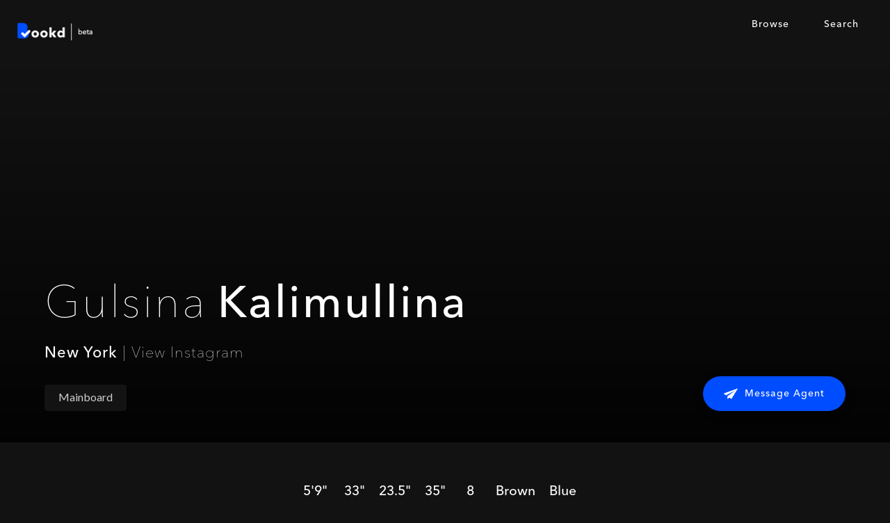

--- FILE ---
content_type: text/html
request_url: https://www.hellobookd.com/model/gulsina-kalimullina
body_size: 4929
content:
<!DOCTYPE html><!-- Last Published: Mon Mar 11 2024 17:29:58 GMT+0000 (Coordinated Universal Time) --><html data-wf-domain="www.hellobookd.com" data-wf-page="5b50c2e25d6e7ed3b89073d7" data-wf-site="5a9463ad892ae8000191aa2c" data-wf-collection="5b50c2e25d6e7eb6ef907413" data-wf-item-slug="gulsina-kalimullina"><head><meta charset="utf-8"/><title>Gulsina Kalimullina - New York</title><meta content="Search and hire models like Gulsina Kalimullina in New York on Bookd." name="description"/><meta content="Gulsina Kalimullina - New York" property="og:title"/><meta content="Search and hire models like Gulsina Kalimullina in New York on Bookd." property="og:description"/><meta content="Gulsina Kalimullina - New York" property="twitter:title"/><meta content="Search and hire models like Gulsina Kalimullina in New York on Bookd." property="twitter:description"/><meta property="og:type" content="website"/><meta content="summary_large_image" name="twitter:card"/><meta content="width=device-width, initial-scale=1" name="viewport"/><meta content="EzJhqRsDIJBUF-jML4kB4-Ni802w8kU_-HZvs44E8I8" name="google-site-verification"/><link href="https://assets-global.website-files.com/5a9463ad892ae8000191aa2c/css/bookd.webflow.4df3bb30c.css" rel="stylesheet" type="text/css"/><link href="https://fonts.googleapis.com" rel="preconnect"/><link href="https://fonts.gstatic.com" rel="preconnect" crossorigin="anonymous"/><script src="https://ajax.googleapis.com/ajax/libs/webfont/1.6.26/webfont.js" type="text/javascript"></script><script type="text/javascript">WebFont.load({  google: {    families: ["Lato:100,100italic,300,300italic,400,400italic,700,700italic,900,900italic"]  }});</script><script type="text/javascript">!function(o,c){var n=c.documentElement,t=" w-mod-";n.className+=t+"js",("ontouchstart"in o||o.DocumentTouch&&c instanceof DocumentTouch)&&(n.className+=t+"touch")}(window,document);</script><link href="https://cdn.prod.website-files.com/5a9463ad892ae8000191aa2c/5a9723004d495900013646ac_bookd-favicon-clear.png" rel="shortcut icon" type="image/x-icon"/><link href="https://cdn.prod.website-files.com/5a9463ad892ae8000191aa2c/5a96f143ab87690001393fb0_bookd-webclip-256.jpg" rel="apple-touch-icon"/><script type="text/javascript">(function(i,s,o,g,r,a,m){i['GoogleAnalyticsObject']=r;i[r]=i[r]||function(){(i[r].q=i[r].q||[]).push(arguments)},i[r].l=1*new Date();a=s.createElement(o),m=s.getElementsByTagName(o)[0];a.async=1;a.src=g;m.parentNode.insertBefore(a,m)})(window,document,'script','https://www.google-analytics.com/analytics.js','ga');ga('create', 'UA-115310009-1', 'auto');ga('send', 'pageview');</script><script async="" src="https://www.googletagmanager.com/gtag/js?id=G-V5XC8TK1J5"></script><script type="text/javascript">window.dataLayer = window.dataLayer || [];function gtag(){dataLayer.push(arguments);}gtag('set', 'developer_id.dZGVlNj', true);gtag('js', new Date());gtag('config', 'G-V5XC8TK1J5');</script><style>
body {
    -moz-osx-font-smoothing: grayscale;
    -webkit-font-smoothing: antialiased;
    }
</style>

<!--
<style>
    .hide {
      display: none;
  }
  </style>
-->

<!-- Google Tag Manager -->
<script>(function(w,d,s,l,i){w[l]=w[l]||[];w[l].push({'gtm.start':
new Date().getTime(),event:'gtm.js'});var f=d.getElementsByTagName(s)[0],
j=d.createElement(s),dl=l!='dataLayer'?'&l='+l:'';j.async=true;j.src=
'https://www.googletagmanager.com/gtm.js?id='+i+dl;f.parentNode.insertBefore(j,f);
})(window,document,'script','dataLayer','GTM-56ZN3G2');</script>
<!-- End Google Tag Manager -->

<script src="https://www.gstatic.com/firebasejs/5.0.1/firebase.js"></script>
<script src="https://www.gstatic.com/firebasejs/4.10.1/firebase-app.js"></script>
<script src="https://www.gstatic.com/firebasejs/4.10.1/firebase-auth.js"></script>
<script src="https://www.gstatic.com/firebasejs/4.10.1/firebase-database.js"></script>

<script>
  // Initialize Firebase
  var config = {
    apiKey: "AIzaSyASbYwAn_ayoYZYkvxRD_8utC9U8twI2II",
    authDomain: "bookd-login.firebaseapp.com",
    databaseURL: "https://bookd-login.firebaseio.com",
    projectId: "bookd-login",
    storageBucket: "",
    messagingSenderId: "116481379342"
  };
  firebase.initializeApp(config);
</script><!-- 
<script>
    firebase.auth().onAuthStateChanged(function (user) {
        if (user) {
            console.log('User is authenticated, access to this page is allowed.');
        } else {
            console.log('User is not authenticated, redirecting to log in / sign up page.')
            window.location.replace('/login-signup');
        }
    }, function (error) {
        console.log(error);
    });
</script>
-->

<style>
div.c-gallery__image:empty { display: none; }
div.w-lightbox-thumbnail:empty { display: none; }
div.w-lightbox-item:empty { display: none; }
a[img src=''] { display: none; }
</style></head><body class="body"><div data-collapse="medium" data-animation="default" data-duration="400" id="navbar" data-easing="ease" data-easing2="ease" role="banner" class="c-navbar w-nav"><a href="/" class="c-navbar__logo w-nav-brand"><img src="https://cdn.prod.website-files.com/5a9463ad892ae8000191aa2c/5b5f70c691ad16aa121c21c1_bookd%20logo%20beta.png" width="120" alt="bookd logo"/></a><nav role="navigation" class="c-navbar__menu w-nav-menu"><a href="https://www.hellobookd.com/location/new-york" class="c-navbar__link">Browse</a><a href="/search" class="c-navbar__link">Search</a><a href="/login-signup" id="btnLogIn" class="c-navbar__button-blue w-button">Login</a><a href="#" id="btnLogOut" class="c-navbar__button-white w-button">Log Out</a></nav><div class="menu-button w-nav-button"><div class="menu-icon w-icon-nav-menu"></div></div></div><div class="c-profile__hero"><div class="c-profile__details w-clearfix"><div class="c-profile__name-wrapper"><h1 class="c-profile__name-first">Gulsina</h1><h1 class="c-profile__name-last">Kalimullina</h1></div><div class="c-profile__details-wrapper"><a href="/location/new-york" target="_blank" class="c-profile__details-location w-inline-block"><div class="c-details__location">New York</div></a><div class="p-details"> | </div><a target="_blank" href="https://www.instagram.com/gulsina?hl=en" class="c-profile__details-instagram w-inline-block"><div class="c-details__instagram">View Instagram</div></a></div><div class="c-agency__list-wrapper w-dyn-list"><div class="c-agency__list-empty w-dyn-empty"></div></div><a href="/category/mainboard" class="button-round is--black w-inline-block"><div class="p-profile__category">Mainboard</div></a><div class="c-message__wrapper"><div class="c-agent__list-wrapper w-dyn-list"><div role="list" class="c-agent__list w-dyn-items"><div data-w-id="f05a1bb0-836d-879b-a12c-c01c3968a784" role="listitem" class="c-agent__collection-item w-clearfix w-dyn-item"><a href="mailto:taylor.warren@wilhelmina.com" target="_blank" class="c-message__agent-button w-inline-block"><img src="https://cdn.prod.website-files.com/5a9463ad892ae8000191aa2c/5aea064bcc208733a006f384_send%20message.png" width="20" alt="send message icon" class="medium-icon"/><div class="p-button white">Message Agent</div></a></div></div></div></div></div><div class="w-embed"><div class="c-profile__hero-gradient"></div>
<div style="background-image:url(&quot;https://bucket-prod-01.s3.eu-west-1.amazonaws.com/uploads/content/385a045ce5a0b1b7e30308899c7ee0af/talent/image/20eca5686931452304c832c59b167f30/1/3/1346446-highres.jpeg&quot;)" class="c-profile__hero-image"></div></div></div><section class="l-section__vertical"><div class="c-measurements__wrapper"><div class="c-measurements__cell-wrapper"><div class="c-measurements__cell height"><h5 class="c-measurements__value">5&#x27;9&quot;</h5><p class="c-measurements__caption">Height</p></div><div class="c-measurements__cell bust"><h5 class="c-measurements__value">33&quot;</h5><p class="c-measurements__caption">Bust</p></div><div class="c-measurements__cell waist"><h5 class="c-measurements__value">23.5&quot;</h5><p class="c-measurements__caption">Waist</p></div><div class="c-measurements__cell hip"><h5 class="c-measurements__value">35&quot;</h5><p class="c-measurements__caption">Hip</p></div><div class="c-measurements__cell shoe"><h5 class="c-measurements__value">8</h5><p class="c-measurements__caption">Shoe</p></div><div class="c-measurements__cell hair"><h5 class="c-measurements__value">Brown</h5><p class="c-measurements__caption">Hair</p></div><div class="c-measurements__cell eyes"><h5 class="c-measurements__value">Blue</h5><p class="c-measurements__caption">Eyes</p></div></div><a href="http://www.wilhelmina.com/talent/gulsina-kalimullina-30815/portfolio/583207/pdf/portfolio-format-1" target="_blank" data-w-id="6e049f97-cb64-ac5e-d12f-249fbafdafd9" class="c-portfolio__wrapper w-inline-block"><p data-w-id="601917e0-8bb1-0194-5528-7b359c26f1de" class="c-portfolio__icon"></p><p data-w-id="ec1c39c9-7776-bf43-02de-5d8305f3bff5" class="c-portfolio__text">portfolio</p></a></div><div class="c-gallery__list-wrapper w-dyn-list"><div role="list" class="c-gallery__list w-dyn-items"><div role="listitem" class="c-gallery__collection-item w-dyn-item"><div class="w-embed w-script"><style>
div.c-gallery__image:empty { display: none; }
div.w-lightbox-thumbnail:empty { display: none; }
div.w-lightbox-item:empty { display: none; }
a[img src=''] { display: none; }
</style>

<a class="c-gallery__image w-lightbox" href="#" style="cursor:pointer;">
  <img src="https://bucket-prod-01.s3.eu-west-1.amazonaws.com/uploads/content/385a045ce5a0b1b7e30308899c7ee0af/talent/image/20eca5686931452304c832c59b167f30/1/3/1346446-highres.jpeg">
  <script class="w-json" type="application/json">
    {
      "group": "Gulsina Kalimullina", "items": [{
        "type": "image",
        "url": "https://bucket-prod-01.s3.eu-west-1.amazonaws.com/uploads/content/385a045ce5a0b1b7e30308899c7ee0af/talent/image/20eca5686931452304c832c59b167f30/1/3/1346446-highres.jpeg",
        "caption": "Gulsina Kalimullina"
      }]
    }
  </script>
</a>

<a class="c-gallery__image w-lightbox" href="#" style="cursor:pointer;">
  <img src="https://bucket-prod-01.s3.eu-west-1.amazonaws.com/uploads/content/385a045ce5a0b1b7e30308899c7ee0af/talent/image/20eca5686931452304c832c59b167f30/1/3/1346428-highres.jpeg">
  <script class="w-json" type="application/json">
    {
      "group": "Gulsina Kalimullina", "items": [{
        "type": "image",
        "url": "https://bucket-prod-01.s3.eu-west-1.amazonaws.com/uploads/content/385a045ce5a0b1b7e30308899c7ee0af/talent/image/20eca5686931452304c832c59b167f30/1/3/1346428-highres.jpeg",
        "caption": "Gulsina Kalimullina"
      }]
    }
  </script>
</a>

<a class="c-gallery__image w-lightbox" href="#" style="cursor:pointer;">
  <img src="https://bucket-prod-01.s3.eu-west-1.amazonaws.com/uploads/content/385a045ce5a0b1b7e30308899c7ee0af/talent/image/20eca5686931452304c832c59b167f30/1/3/1347368-highres.jpeg">
  <script class="w-json" type="application/json">
    {
      "group": "Gulsina Kalimullina", "items": [{
        "type": "image",
        "url": "https://bucket-prod-01.s3.eu-west-1.amazonaws.com/uploads/content/385a045ce5a0b1b7e30308899c7ee0af/talent/image/20eca5686931452304c832c59b167f30/1/3/1347368-highres.jpeg",
        "caption": "Gulsina Kalimullina"
      }]
    }
  </script>
</a>

<a class="c-gallery__image w-lightbox" href="#" style="cursor:pointer;">
  <img src="https://bucket-prod-01.s3.eu-west-1.amazonaws.com/uploads/content/385a045ce5a0b1b7e30308899c7ee0af/talent/image/20eca5686931452304c832c59b167f30/1/3/1347358-highres.jpeg">
  <script class="w-json" type="application/json">
    {
      "group": "Gulsina Kalimullina", "items": [{
        "type": "image",
        "url": "https://bucket-prod-01.s3.eu-west-1.amazonaws.com/uploads/content/385a045ce5a0b1b7e30308899c7ee0af/talent/image/20eca5686931452304c832c59b167f30/1/3/1347358-highres.jpeg",
        "caption": "Gulsina Kalimullina"
      }]
    }
  </script>
</a>

<a class="c-gallery__image w-lightbox" href="#" style="cursor:pointer;">
  <img src="https://bucket-prod-01.s3.eu-west-1.amazonaws.com/uploads/content/385a045ce5a0b1b7e30308899c7ee0af/talent/image/20eca5686931452304c832c59b167f30/1/3/1347081-highres.jpeg">
  <script class="w-json" type="application/json">
    {
      "group": "Gulsina Kalimullina", "items": [{
        "type": "image",
        "url": "https://bucket-prod-01.s3.eu-west-1.amazonaws.com/uploads/content/385a045ce5a0b1b7e30308899c7ee0af/talent/image/20eca5686931452304c832c59b167f30/1/3/1347081-highres.jpeg",
        "caption": "Gulsina Kalimullina"
      }]
    }
  </script>
</a>

<a class="c-gallery__image w-lightbox" href="#" style="cursor:pointer;">
  <img src="https://bucket-prod-01.s3.eu-west-1.amazonaws.com/uploads/content/385a045ce5a0b1b7e30308899c7ee0af/talent/image/20eca5686931452304c832c59b167f30/1/3/1346342-highres.jpeg">
  <script class="w-json" type="application/json">
    {
      "group": "Gulsina Kalimullina", "items": [{
        "type": "image",
        "url": "https://bucket-prod-01.s3.eu-west-1.amazonaws.com/uploads/content/385a045ce5a0b1b7e30308899c7ee0af/talent/image/20eca5686931452304c832c59b167f30/1/3/1346342-highres.jpeg",
        "caption": "Gulsina Kalimullina"
      }]
    }
  </script>
</a>

<a class="c-gallery__image w-lightbox" href="#" style="cursor:pointer;">
  <img src="https://bucket-prod-01.s3.eu-west-1.amazonaws.com/uploads/content/385a045ce5a0b1b7e30308899c7ee0af/talent/image/20eca5686931452304c832c59b167f30/1/3/1346315-highres.jpeg">
  <script class="w-json" type="application/json">
    {
      "group": "Gulsina Kalimullina", "items": [{
        "type": "image",
        "url": "https://bucket-prod-01.s3.eu-west-1.amazonaws.com/uploads/content/385a045ce5a0b1b7e30308899c7ee0af/talent/image/20eca5686931452304c832c59b167f30/1/3/1346315-highres.jpeg",
        "caption": "Gulsina Kalimullina"
      }]
    }
  </script>
</a>

<a class="c-gallery__image w-lightbox" href="#" style="cursor:pointer;">
  <img src="https://bucket-prod-01.s3.eu-west-1.amazonaws.com/uploads/content/385a045ce5a0b1b7e30308899c7ee0af/talent/image/20eca5686931452304c832c59b167f30/1/3/1346511-highres.jpeg">
  <script class="w-json" type="application/json">
    {
      "group": "Gulsina Kalimullina", "items": [{
        "type": "image",
        "url": "https://bucket-prod-01.s3.eu-west-1.amazonaws.com/uploads/content/385a045ce5a0b1b7e30308899c7ee0af/talent/image/20eca5686931452304c832c59b167f30/1/3/1346511-highres.jpeg",
        "caption": "Gulsina Kalimullina"
      }]
    }
  </script>
</a>

<a class="c-gallery__image w-lightbox" href="#" style="cursor:pointer;">
  <img src="https://bucket-prod-01.s3.eu-west-1.amazonaws.com/uploads/content/385a045ce5a0b1b7e30308899c7ee0af/talent/image/20eca5686931452304c832c59b167f30/1/3/1345801-highres.jpeg">
  <script class="w-json" type="application/json">
    {
      "group": "Gulsina Kalimullina", "items": [{
        "type": "image",
        "url": "https://bucket-prod-01.s3.eu-west-1.amazonaws.com/uploads/content/385a045ce5a0b1b7e30308899c7ee0af/talent/image/20eca5686931452304c832c59b167f30/1/3/1345801-highres.jpeg",
        "caption": "Gulsina Kalimullina"
      }]
    }
  </script>
</a>

<a class="c-gallery__image w-lightbox" href="#" style="cursor:pointer;">
  <img src="https://bucket-prod-01.s3.eu-west-1.amazonaws.com/uploads/content/385a045ce5a0b1b7e30308899c7ee0af/talent/image/20eca5686931452304c832c59b167f30/1/3/1346827-highres.jpeg">
  <script class="w-json" type="application/json">
    {
      "group": "Gulsina Kalimullina", "items": [{
        "type": "image",
        "url": "https://bucket-prod-01.s3.eu-west-1.amazonaws.com/uploads/content/385a045ce5a0b1b7e30308899c7ee0af/talent/image/20eca5686931452304c832c59b167f30/1/3/1346827-highres.jpeg",
        "caption": "Gulsina Kalimullina"
      }]
    }
  </script>
</a>

<a class="c-gallery__image w-lightbox" href="#" style="cursor:pointer;">
  <img src="https://bucket-prod-01.s3.eu-west-1.amazonaws.com/uploads/content/385a045ce5a0b1b7e30308899c7ee0af/talent/image/20eca5686931452304c832c59b167f30/1/3/1347255-highres.jpeg">
  <script class="w-json" type="application/json">
    {
      "group": "Gulsina Kalimullina", "items": [{
        "type": "image",
        "url": "https://bucket-prod-01.s3.eu-west-1.amazonaws.com/uploads/content/385a045ce5a0b1b7e30308899c7ee0af/talent/image/20eca5686931452304c832c59b167f30/1/3/1347255-highres.jpeg",
        "caption": "Gulsina Kalimullina"
      }]
    }
  </script>
</a>

<a class="c-gallery__image w-lightbox" href="#" style="cursor:pointer;">
  <img src="https://bucket-prod-01.s3.eu-west-1.amazonaws.com/uploads/content/385a045ce5a0b1b7e30308899c7ee0af/talent/image/20eca5686931452304c832c59b167f30/1/3/1347240-highres.jpeg">
  <script class="w-json" type="application/json">
    {
      "group": "Gulsina Kalimullina", "items": [{
        "type": "image",
        "url": "https://bucket-prod-01.s3.eu-west-1.amazonaws.com/uploads/content/385a045ce5a0b1b7e30308899c7ee0af/talent/image/20eca5686931452304c832c59b167f30/1/3/1347240-highres.jpeg",
        "caption": "Gulsina Kalimullina"
      }]
    }
  </script>
</a>

<a class="c-gallery__image w-lightbox" href="#" style="cursor:pointer;">
  <img src="">
  <script class="w-json" type="application/json">
    {
      "group": "Gulsina Kalimullina", "items": [{
        "type": "image",
        "url": "",
        "caption": "Gulsina Kalimullina"
      }]
    }
  </script>
</a>

<a class="c-gallery__image w-lightbox" href="#" style="cursor:pointer;">
  <img src="">
  <script class="w-json" type="application/json">
    {
      "group": "Gulsina Kalimullina", "items": [{
        "type": "image",
        "url": "",
        "caption": "Gulsina Kalimullina"
      }]
    }
  </script>
</a>

<a class="c-gallery__image w-lightbox" href="#" style="cursor:pointer;">
  <img src="">
  <script class="w-json" type="application/json">
    {
      "group": "Gulsina Kalimullina", "items": [{
        "type": "image",
        "url": "",
        "caption": "Gulsina Kalimullina"
      }]
    }
  </script>
</a>

<a class="c-gallery__image w-lightbox" href="#" style="cursor:pointer;">
  <img src="">
  <script class="w-json" type="application/json">
    {
      "group": "Gulsina Kalimullina", "items": [{
        "type": "image",
        "url": "",
        "caption": "Gulsina Kalimullina"
      }]
    }
  </script>
</a></div></div></div></div><div class="c-gallery__list-wrapper w-dyn-list"><div role="list" class="c-gallery__list w-dyn-items"><div role="listitem" class="c-gallery__collection-item w-dyn-item"><div class="w-embed w-script"><a class="c-gallery__image w-lightbox" href="#" style="cursor:pointer;">
  <img src="">
  <script class="w-json" type="application/json">
    {
      "group": "Gulsina Kalimullina", "items": [{
        "type": "image",
        "url": "",
        "caption": "Gulsina Kalimullina"
      }]
    }
  </script>
</a>

<a class="c-gallery__image w-lightbox" href="#" style="cursor:pointer;">
  <img src="">
  <script class="w-json" type="application/json">
    {
      "group": "Gulsina Kalimullina", "items": [{
        "type": "image",
        "url": "",
        "caption": "Gulsina Kalimullina"
      }]
    }
  </script>
</a>

<a class="c-gallery__image w-lightbox" href="#" style="cursor:pointer;">
  <img src="">
  <script class="w-json" type="application/json">
    {
      "group": "Gulsina Kalimullina", "items": [{
        "type": "image",
        "url": "",
        "caption": "Gulsina Kalimullina"
      }]
    }
  </script>
</a>

<a class="c-gallery__image w-lightbox" href="#" style="cursor:pointer;">
  <img src="">
  <script class="w-json" type="application/json">
    {
      "group": "Gulsina Kalimullina", "items": [{
        "type": "image",
        "url": "",
        "caption": "Gulsina Kalimullina"
      }]
    }
  </script>
</a>

<a class="c-gallery__image w-lightbox" href="#" style="cursor:pointer;">
  <img src="">
  <script class="w-json" type="application/json">
    {
      "group": "Gulsina Kalimullina", "items": [{
        "type": "image",
        "url": "",
        "caption": "Gulsina Kalimullina"
      }]
    }
  </script>
</a>

<a class="c-gallery__image w-lightbox" href="#" style="cursor:pointer;">
  <img src="">
  <script class="w-json" type="application/json">
    {
      "group": "Gulsina Kalimullina", "items": [{
        "type": "image",
        "url": "",
        "caption": "Gulsina Kalimullina"
      }]
    }
  </script>
</a>

<a class="c-gallery__image w-lightbox" href="#" style="cursor:pointer;">
  <img src="">
  <script class="w-json" type="application/json">
    {
      "group": "Gulsina Kalimullina", "items": [{
        "type": "image",
        "url": "",
        "caption": "Gulsina Kalimullina"
      }]
    }
  </script>
</a>

<a class="c-gallery__image w-lightbox" href="#" style="cursor:pointer;">
  <img src="">
  <script class="w-json" type="application/json">
    {
      "group": "Gulsina Kalimullina", "items": [{
        "type": "image",
        "url": "",
        "caption": "Gulsina Kalimullina"
      }]
    }
  </script>
</a>

<a class="c-gallery__image w-lightbox" href="#" style="cursor:pointer;">
  <img src="">
  <script class="w-json" type="application/json">
    {
      "group": "Gulsina Kalimullina", "items": [{
        "type": "image",
        "url": "",
        "caption": "Gulsina Kalimullina"
      }]
    }
  </script>
</a>

<a class="c-gallery__image w-lightbox" href="#" style="cursor:pointer;">
  <img src="">
  <script class="w-json" type="application/json">
    {
      "group": "Gulsina Kalimullina", "items": [{
        "type": "image",
        "url": "",
        "caption": "Gulsina Kalimullina"
      }]
    }
  </script>
</a>

<a class="c-gallery__image w-lightbox" href="#" style="cursor:pointer;">
  <img src="">
  <script class="w-json" type="application/json">
    {
      "group": "Gulsina Kalimullina", "items": [{
        "type": "image",
        "url": "",
        "caption": "Gulsina Kalimullina"
      }]
    }
  </script>
</a>

<a class="c-gallery__image w-lightbox" href="#" style="cursor:pointer;">
  <img src="">
  <script class="w-json" type="application/json">
    {
      "group": "Gulsina Kalimullina", "items": [{
        "type": "image",
        "url": "",
        "caption": "Gulsina Kalimullina"
      }]
    }
  </script>
</a>

<a class="c-gallery__image w-lightbox" href="#" style="cursor:pointer;">
  <img src="">
  <script class="w-json" type="application/json">
    {
      "group": "Gulsina Kalimullina", "items": [{
        "type": "image",
        "url": "",
        "caption": "Gulsina Kalimullina"
      }]
    }
  </script>
</a>

<a class="c-gallery__image w-lightbox" href="#" style="cursor:pointer;">
  <img src="">
  <script class="w-json" type="application/json">
    {
      "group": "Gulsina Kalimullina", "items": [{
        "type": "image",
        "url": "",
        "caption": "Gulsina Kalimullina"
      }]
    }
  </script>
</a>

<a class="c-gallery__image w-lightbox" href="#" style="cursor:pointer;">
  <img src="">
  <script class="w-json" type="application/json">
    {
      "group": "Gulsina Kalimullina", "items": [{
        "type": "image",
        "url": "",
        "caption": "Gulsina Kalimullina"
      }]
    }
  </script>
</a>

<a class="c-gallery__image w-lightbox" href="#" style="cursor:pointer;">
  <img src="">
  <script class="w-json" type="application/json">
    {
      "group": "Gulsina Kalimullina", "items": [{
        "type": "image",
        "url": "",
        "caption": "Gulsina Kalimullina"
      }]
    }
  </script>
</a></div></div></div></div><a href="javascript:history.back();" class="button-blue back w-button"><strong></strong>  Back to Models</a><a href="#" class="lightbox-link w-inline-block w-lightbox"><img src="https://cdn.prod.website-files.com/img/placeholder-thumb.svg" alt="" class="image-2"/><script type="application/json" class="w-json">{
  "items": [
    {
      "_id": "5b50c2e25d6e7e480e90745c",
      "origFileName": "bookd-hero-bg.jpeg",
      "fileName": "bookd-hero-bg.jpeg",
      "fileSize": 76934,
      "height": 800,
      "url": "https://cdn.prod.website-files.com/5a9463ad892ae8000191aa2c/5b46a58f731aa12fc1a5ed57_bookd-hero-bg.jpeg",
      "width": 725,
      "type": "image"
    }
  ],
  "group": "girl"
}</script></a></section><div class="footer"><div class="container-90 w-container"><div class="footer-column w-row"><div class="footer-column w-col w-col-3"><a href="/" class="w-inline-block"><img src="https://cdn.prod.website-files.com/5a9463ad892ae8000191aa2c/5b5f70c691ad16aa121c21c1_bookd%20logo%20beta.png" width="120" alt="bookd logo" class="logo-footer"/></a></div><div class="footer-column w-col w-col-3"><h4 class="h4 footer-title">Company</h4><a href="/login-signup" class="p-location">Sign Up Free</a><a href="/submit-model" class="p-location">Submit A Model</a><a target="_blank" href="#" class="p-location">Blog</a><a target="_blank" href="/privacy-policy" class="p-location">Privacy Policy</a><a target="_blank" href="/terms-and-conditions" class="p-location">Terms and Conditions</a></div><div class="footer-column w-col w-col-3"><h4 class="h4 footer-title">Platform</h4><a href="https://www.hellobookd.com/location/new-york" class="p-location">Model Search</a><a href="https://www.hellobookd.com/location/new-york" class="p-location">New York</a><a href="https://www.hellobookd.com/category/image" class="p-location">Image</a><a href="https://www.hellobookd.com/category/development" class="p-location">Development</a></div><div class="footer-column w-col w-col-3"><h4 class="h4 footer-title">Contact</h4><a href="mailto:staff@hellobookd.com" class="p-location">Email Us</a><a href="https://www.instagram.com/hellobookd/" target="_blank" class="p-location">Instagram</a></div></div></div></div><script src="https://d3e54v103j8qbb.cloudfront.net/js/jquery-3.5.1.min.dc5e7f18c8.js?site=5a9463ad892ae8000191aa2c" type="text/javascript" integrity="sha256-9/aliU8dGd2tb6OSsuzixeV4y/faTqgFtohetphbbj0=" crossorigin="anonymous"></script><script src="https://assets-global.website-files.com/5a9463ad892ae8000191aa2c/js/webflow.6603fdf61.js" type="text/javascript"></script><!-- Google Tag Manager (noscript) -->
<noscript><iframe src="https://www.googletagmanager.com/ns.html?id=GTM-56ZN3G2"
height="0" width="0" style="display:none;visibility:hidden"></iframe></noscript>
<!-- End Google Tag Manager (noscript) -->

<!--
<script>
    firebase.auth().onAuthStateChanged(user => {
        // If user is logged in then show log out button, profile button BUT hide the log in button
            if (user) {
                document.getElementById("btnLogOut").style.display = 'inline-block';
                document.getElementById("btnLogIn").style.display = 'none';
              	loadingScreen.style.display = 'none';
            }
            // If user is logged out then show log in button BUT hide the log out button and profile button  
            else {
                document.getElementById("btnLogIn").style.display = 'inline-block';
                document.getElementById("btnLogOut").style.display = 'none';
                loadingScreen.style.display = 'none';
            }
    })
</script>
-->

<!--
<script>
    firebase.auth().onAuthStateChanged(user => {
        if (user) {
            console.log('User is logged in');
        }
        else {
            console.log('No user is logged in');
        }
    })
</script>
-->

<!--
<script>
    document.getElementById("btnLogOut").addEventListener('click', function (event) {
        firebase.auth().signOut();
      	console.log('User was logged out');
    })
</script>
--></body></html>

--- FILE ---
content_type: text/css
request_url: https://assets-global.website-files.com/5a9463ad892ae8000191aa2c/css/bookd.webflow.4df3bb30c.css
body_size: 15730
content:
html {
  -ms-text-size-adjust: 100%;
  -webkit-text-size-adjust: 100%;
  font-family: sans-serif;
}

body {
  margin: 0;
}

article, aside, details, figcaption, figure, footer, header, hgroup, main, menu, nav, section, summary {
  display: block;
}

audio, canvas, progress, video {
  vertical-align: baseline;
  display: inline-block;
}

audio:not([controls]) {
  height: 0;
  display: none;
}

[hidden], template {
  display: none;
}

a {
  background-color: rgba(0, 0, 0, 0);
}

a:active, a:hover {
  outline: 0;
}

abbr[title] {
  border-bottom: 1px dotted;
}

b, strong {
  font-weight: bold;
}

dfn {
  font-style: italic;
}

h1 {
  margin: .67em 0;
  font-size: 2em;
}

mark {
  color: #000;
  background: #ff0;
}

small {
  font-size: 80%;
}

sub, sup {
  vertical-align: baseline;
  font-size: 75%;
  line-height: 0;
  position: relative;
}

sup {
  top: -.5em;
}

sub {
  bottom: -.25em;
}

img {
  border: 0;
}

svg:not(:root) {
  overflow: hidden;
}

figure {
  margin: 1em 40px;
}

hr {
  box-sizing: content-box;
  height: 0;
}

pre {
  overflow: auto;
}

code, kbd, pre, samp {
  font-family: monospace;
  font-size: 1em;
}

button, input, optgroup, select, textarea {
  color: inherit;
  font: inherit;
  margin: 0;
}

button {
  overflow: visible;
}

button, select {
  text-transform: none;
}

button, html input[type="button"], input[type="reset"] {
  -webkit-appearance: button;
  cursor: pointer;
}

button[disabled], html input[disabled] {
  cursor: default;
}

button::-moz-focus-inner, input::-moz-focus-inner {
  border: 0;
  padding: 0;
}

input {
  line-height: normal;
}

input[type="checkbox"], input[type="radio"] {
  box-sizing: border-box;
  padding: 0;
}

input[type="number"]::-webkit-inner-spin-button, input[type="number"]::-webkit-outer-spin-button {
  height: auto;
}

input[type="search"] {
  -webkit-appearance: none;
}

input[type="search"]::-webkit-search-cancel-button, input[type="search"]::-webkit-search-decoration {
  -webkit-appearance: none;
}

fieldset {
  border: 1px solid silver;
  margin: 0 2px;
  padding: .35em .625em .75em;
}

legend {
  border: 0;
  padding: 0;
}

textarea {
  overflow: auto;
}

optgroup {
  font-weight: bold;
}

table {
  border-collapse: collapse;
  border-spacing: 0;
}

td, th {
  padding: 0;
}

@font-face {
  font-family: webflow-icons;
  src: url("[data-uri]") format("truetype");
  font-weight: normal;
  font-style: normal;
}

[class^="w-icon-"], [class*=" w-icon-"] {
  speak: none;
  font-variant: normal;
  text-transform: none;
  -webkit-font-smoothing: antialiased;
  -moz-osx-font-smoothing: grayscale;
  font-style: normal;
  font-weight: normal;
  line-height: 1;
  font-family: webflow-icons !important;
}

.w-icon-slider-right:before {
  content: "";
}

.w-icon-slider-left:before {
  content: "";
}

.w-icon-nav-menu:before {
  content: "";
}

.w-icon-arrow-down:before, .w-icon-dropdown-toggle:before {
  content: "";
}

.w-icon-file-upload-remove:before {
  content: "";
}

.w-icon-file-upload-icon:before {
  content: "";
}

* {
  box-sizing: border-box;
}

html {
  height: 100%;
}

body {
  min-height: 100%;
  color: #333;
  background-color: #fff;
  margin: 0;
  font-family: Arial, sans-serif;
  font-size: 14px;
  line-height: 20px;
}

img {
  max-width: 100%;
  vertical-align: middle;
  display: inline-block;
}

html.w-mod-touch * {
  background-attachment: scroll !important;
}

.w-block {
  display: block;
}

.w-inline-block {
  max-width: 100%;
  display: inline-block;
}

.w-clearfix:before, .w-clearfix:after {
  content: " ";
  grid-area: 1 / 1 / 2 / 2;
  display: table;
}

.w-clearfix:after {
  clear: both;
}

.w-hidden {
  display: none;
}

.w-button {
  color: #fff;
  line-height: inherit;
  cursor: pointer;
  background-color: #3898ec;
  border: 0;
  border-radius: 0;
  padding: 9px 15px;
  text-decoration: none;
  display: inline-block;
}

input.w-button {
  -webkit-appearance: button;
}

html[data-w-dynpage] [data-w-cloak] {
  color: rgba(0, 0, 0, 0) !important;
}

.w-code-block {
  margin: unset;
}

pre.w-code-block code {
  all: inherit;
}

.w-webflow-badge, .w-webflow-badge * {
  z-index: auto;
  visibility: visible;
  box-sizing: border-box;
  width: auto;
  height: auto;
  max-height: none;
  max-width: none;
  min-height: 0;
  min-width: 0;
  float: none;
  clear: none;
  box-shadow: none;
  opacity: 1;
  direction: ltr;
  font-family: inherit;
  font-weight: inherit;
  color: inherit;
  font-size: inherit;
  line-height: inherit;
  font-style: inherit;
  font-variant: inherit;
  text-align: inherit;
  letter-spacing: inherit;
  -webkit-text-decoration: inherit;
  text-decoration: inherit;
  text-indent: 0;
  text-transform: inherit;
  text-shadow: none;
  font-smoothing: auto;
  vertical-align: baseline;
  cursor: inherit;
  white-space: inherit;
  word-break: normal;
  word-spacing: normal;
  word-wrap: normal;
  background: none;
  border: 0 rgba(0, 0, 0, 0);
  border-radius: 0;
  margin: 0;
  padding: 0;
  list-style-type: disc;
  transition: none;
  display: block;
  position: static;
  top: auto;
  bottom: auto;
  left: auto;
  right: auto;
  overflow: visible;
  transform: none;
}

.w-webflow-badge {
  white-space: nowrap;
  cursor: pointer;
  box-shadow: 0 0 0 1px rgba(0, 0, 0, .1), 0 1px 3px rgba(0, 0, 0, .1);
  visibility: visible !important;
  z-index: 2147483647 !important;
  color: #aaadb0 !important;
  opacity: 1 !important;
  width: auto !important;
  height: auto !important;
  background-color: #fff !important;
  border-radius: 3px !important;
  margin: 0 !important;
  padding: 6px !important;
  font-size: 12px !important;
  line-height: 14px !important;
  text-decoration: none !important;
  display: inline-block !important;
  position: fixed !important;
  top: auto !important;
  bottom: 12px !important;
  left: auto !important;
  right: 12px !important;
  overflow: visible !important;
  transform: none !important;
}

.w-webflow-badge > img {
  visibility: visible !important;
  opacity: 1 !important;
  vertical-align: middle !important;
  display: inline-block !important;
}

h1, h2, h3, h4, h5, h6 {
  margin-bottom: 10px;
  font-weight: bold;
}

h1 {
  margin-top: 20px;
  font-size: 38px;
  line-height: 44px;
}

h2 {
  margin-top: 20px;
  font-size: 32px;
  line-height: 36px;
}

h3 {
  margin-top: 20px;
  font-size: 24px;
  line-height: 30px;
}

h4 {
  margin-top: 10px;
  font-size: 18px;
  line-height: 24px;
}

h5 {
  margin-top: 10px;
  font-size: 14px;
  line-height: 20px;
}

h6 {
  margin-top: 10px;
  font-size: 12px;
  line-height: 18px;
}

p {
  margin-top: 0;
  margin-bottom: 10px;
}

blockquote {
  border-left: 5px solid #e2e2e2;
  margin: 0 0 10px;
  padding: 10px 20px;
  font-size: 18px;
  line-height: 22px;
}

figure {
  margin: 0 0 10px;
}

figcaption {
  text-align: center;
  margin-top: 5px;
}

ul, ol {
  margin-top: 0;
  margin-bottom: 10px;
  padding-left: 40px;
}

.w-list-unstyled {
  padding-left: 0;
  list-style: none;
}

.w-embed:before, .w-embed:after {
  content: " ";
  grid-area: 1 / 1 / 2 / 2;
  display: table;
}

.w-embed:after {
  clear: both;
}

.w-video {
  width: 100%;
  padding: 0;
  position: relative;
}

.w-video iframe, .w-video object, .w-video embed {
  width: 100%;
  height: 100%;
  border: none;
  position: absolute;
  top: 0;
  left: 0;
}

fieldset {
  border: 0;
  margin: 0;
  padding: 0;
}

button, [type="button"], [type="reset"] {
  cursor: pointer;
  -webkit-appearance: button;
  border: 0;
}

.w-form {
  margin: 0 0 15px;
}

.w-form-done {
  text-align: center;
  background-color: #ddd;
  padding: 20px;
  display: none;
}

.w-form-fail {
  background-color: #ffdede;
  margin-top: 10px;
  padding: 10px;
  display: none;
}

label {
  margin-bottom: 5px;
  font-weight: bold;
  display: block;
}

.w-input, .w-select {
  width: 100%;
  height: 38px;
  color: #333;
  vertical-align: middle;
  background-color: #fff;
  border: 1px solid #ccc;
  margin-bottom: 10px;
  padding: 8px 12px;
  font-size: 14px;
  line-height: 1.42857;
  display: block;
}

.w-input:-moz-placeholder, .w-select:-moz-placeholder {
  color: #999;
}

.w-input::-moz-placeholder, .w-select::-moz-placeholder {
  color: #999;
  opacity: 1;
}

.w-input::-webkit-input-placeholder, .w-select::-webkit-input-placeholder {
  color: #999;
}

.w-input:focus, .w-select:focus {
  border-color: #3898ec;
  outline: 0;
}

.w-input[disabled], .w-select[disabled], .w-input[readonly], .w-select[readonly], fieldset[disabled] .w-input, fieldset[disabled] .w-select {
  cursor: not-allowed;
}

.w-input[disabled]:not(.w-input-disabled), .w-select[disabled]:not(.w-input-disabled), .w-input[readonly], .w-select[readonly], fieldset[disabled]:not(.w-input-disabled) .w-input, fieldset[disabled]:not(.w-input-disabled) .w-select {
  background-color: #eee;
}

textarea.w-input, textarea.w-select {
  height: auto;
}

.w-select {
  background-color: #f3f3f3;
}

.w-select[multiple] {
  height: auto;
}

.w-form-label {
  cursor: pointer;
  margin-bottom: 0;
  font-weight: normal;
  display: inline-block;
}

.w-radio {
  margin-bottom: 5px;
  padding-left: 20px;
  display: block;
}

.w-radio:before, .w-radio:after {
  content: " ";
  grid-area: 1 / 1 / 2 / 2;
  display: table;
}

.w-radio:after {
  clear: both;
}

.w-radio-input {
  float: left;
  margin: 3px 0 0 -20px;
  line-height: normal;
}

.w-file-upload {
  margin-bottom: 10px;
  display: block;
}

.w-file-upload-input {
  width: .1px;
  height: .1px;
  opacity: 0;
  z-index: -100;
  position: absolute;
  overflow: hidden;
}

.w-file-upload-default, .w-file-upload-uploading, .w-file-upload-success {
  color: #333;
  display: inline-block;
}

.w-file-upload-error {
  margin-top: 10px;
  display: block;
}

.w-file-upload-default.w-hidden, .w-file-upload-uploading.w-hidden, .w-file-upload-error.w-hidden, .w-file-upload-success.w-hidden {
  display: none;
}

.w-file-upload-uploading-btn {
  cursor: pointer;
  background-color: #fafafa;
  border: 1px solid #ccc;
  margin: 0;
  padding: 8px 12px;
  font-size: 14px;
  font-weight: normal;
  display: flex;
}

.w-file-upload-file {
  background-color: #fafafa;
  border: 1px solid #ccc;
  flex-grow: 1;
  justify-content: space-between;
  margin: 0;
  padding: 8px 9px 8px 11px;
  display: flex;
}

.w-file-upload-file-name {
  font-size: 14px;
  font-weight: normal;
  display: block;
}

.w-file-remove-link {
  width: auto;
  height: auto;
  cursor: pointer;
  margin-top: 3px;
  margin-left: 10px;
  padding: 3px;
  display: block;
}

.w-icon-file-upload-remove {
  margin: auto;
  font-size: 10px;
}

.w-file-upload-error-msg {
  color: #ea384c;
  padding: 2px 0;
  display: inline-block;
}

.w-file-upload-info {
  padding: 0 12px;
  line-height: 38px;
  display: inline-block;
}

.w-file-upload-label {
  cursor: pointer;
  background-color: #fafafa;
  border: 1px solid #ccc;
  margin: 0;
  padding: 8px 12px;
  font-size: 14px;
  font-weight: normal;
  display: inline-block;
}

.w-icon-file-upload-icon, .w-icon-file-upload-uploading {
  width: 20px;
  margin-right: 8px;
  display: inline-block;
}

.w-icon-file-upload-uploading {
  height: 20px;
}

.w-container {
  max-width: 940px;
  margin-left: auto;
  margin-right: auto;
}

.w-container:before, .w-container:after {
  content: " ";
  grid-area: 1 / 1 / 2 / 2;
  display: table;
}

.w-container:after {
  clear: both;
}

.w-container .w-row {
  margin-left: -10px;
  margin-right: -10px;
}

.w-row:before, .w-row:after {
  content: " ";
  grid-area: 1 / 1 / 2 / 2;
  display: table;
}

.w-row:after {
  clear: both;
}

.w-row .w-row {
  margin-left: 0;
  margin-right: 0;
}

.w-col {
  float: left;
  width: 100%;
  min-height: 1px;
  padding-left: 10px;
  padding-right: 10px;
  position: relative;
}

.w-col .w-col {
  padding-left: 0;
  padding-right: 0;
}

.w-col-1 {
  width: 8.33333%;
}

.w-col-2 {
  width: 16.6667%;
}

.w-col-3 {
  width: 25%;
}

.w-col-4 {
  width: 33.3333%;
}

.w-col-5 {
  width: 41.6667%;
}

.w-col-6 {
  width: 50%;
}

.w-col-7 {
  width: 58.3333%;
}

.w-col-8 {
  width: 66.6667%;
}

.w-col-9 {
  width: 75%;
}

.w-col-10 {
  width: 83.3333%;
}

.w-col-11 {
  width: 91.6667%;
}

.w-col-12 {
  width: 100%;
}

.w-hidden-main {
  display: none !important;
}

@media screen and (max-width: 991px) {
  .w-container {
    max-width: 728px;
  }

  .w-hidden-main {
    display: inherit !important;
  }

  .w-hidden-medium {
    display: none !important;
  }

  .w-col-medium-1 {
    width: 8.33333%;
  }

  .w-col-medium-2 {
    width: 16.6667%;
  }

  .w-col-medium-3 {
    width: 25%;
  }

  .w-col-medium-4 {
    width: 33.3333%;
  }

  .w-col-medium-5 {
    width: 41.6667%;
  }

  .w-col-medium-6 {
    width: 50%;
  }

  .w-col-medium-7 {
    width: 58.3333%;
  }

  .w-col-medium-8 {
    width: 66.6667%;
  }

  .w-col-medium-9 {
    width: 75%;
  }

  .w-col-medium-10 {
    width: 83.3333%;
  }

  .w-col-medium-11 {
    width: 91.6667%;
  }

  .w-col-medium-12 {
    width: 100%;
  }

  .w-col-stack {
    width: 100%;
    left: auto;
    right: auto;
  }
}

@media screen and (max-width: 767px) {
  .w-hidden-main, .w-hidden-medium {
    display: inherit !important;
  }

  .w-hidden-small {
    display: none !important;
  }

  .w-row, .w-container .w-row {
    margin-left: 0;
    margin-right: 0;
  }

  .w-col {
    width: 100%;
    left: auto;
    right: auto;
  }

  .w-col-small-1 {
    width: 8.33333%;
  }

  .w-col-small-2 {
    width: 16.6667%;
  }

  .w-col-small-3 {
    width: 25%;
  }

  .w-col-small-4 {
    width: 33.3333%;
  }

  .w-col-small-5 {
    width: 41.6667%;
  }

  .w-col-small-6 {
    width: 50%;
  }

  .w-col-small-7 {
    width: 58.3333%;
  }

  .w-col-small-8 {
    width: 66.6667%;
  }

  .w-col-small-9 {
    width: 75%;
  }

  .w-col-small-10 {
    width: 83.3333%;
  }

  .w-col-small-11 {
    width: 91.6667%;
  }

  .w-col-small-12 {
    width: 100%;
  }
}

@media screen and (max-width: 479px) {
  .w-container {
    max-width: none;
  }

  .w-hidden-main, .w-hidden-medium, .w-hidden-small {
    display: inherit !important;
  }

  .w-hidden-tiny {
    display: none !important;
  }

  .w-col {
    width: 100%;
  }

  .w-col-tiny-1 {
    width: 8.33333%;
  }

  .w-col-tiny-2 {
    width: 16.6667%;
  }

  .w-col-tiny-3 {
    width: 25%;
  }

  .w-col-tiny-4 {
    width: 33.3333%;
  }

  .w-col-tiny-5 {
    width: 41.6667%;
  }

  .w-col-tiny-6 {
    width: 50%;
  }

  .w-col-tiny-7 {
    width: 58.3333%;
  }

  .w-col-tiny-8 {
    width: 66.6667%;
  }

  .w-col-tiny-9 {
    width: 75%;
  }

  .w-col-tiny-10 {
    width: 83.3333%;
  }

  .w-col-tiny-11 {
    width: 91.6667%;
  }

  .w-col-tiny-12 {
    width: 100%;
  }
}

.w-widget {
  position: relative;
}

.w-widget-map {
  width: 100%;
  height: 400px;
}

.w-widget-map label {
  width: auto;
  display: inline;
}

.w-widget-map img {
  max-width: inherit;
}

.w-widget-map .gm-style-iw {
  text-align: center;
}

.w-widget-map .gm-style-iw > button {
  display: none !important;
}

.w-widget-twitter {
  overflow: hidden;
}

.w-widget-twitter-count-shim {
  vertical-align: top;
  width: 28px;
  height: 20px;
  text-align: center;
  background: #fff;
  border: 1px solid #758696;
  border-radius: 3px;
  display: inline-block;
  position: relative;
}

.w-widget-twitter-count-shim * {
  pointer-events: none;
  -webkit-user-select: none;
  -ms-user-select: none;
  user-select: none;
}

.w-widget-twitter-count-shim .w-widget-twitter-count-inner {
  text-align: center;
  color: #999;
  font-family: serif;
  font-size: 15px;
  line-height: 12px;
  position: relative;
}

.w-widget-twitter-count-shim .w-widget-twitter-count-clear {
  display: block;
  position: relative;
}

.w-widget-twitter-count-shim.w--large {
  width: 36px;
  height: 28px;
}

.w-widget-twitter-count-shim.w--large .w-widget-twitter-count-inner {
  font-size: 18px;
  line-height: 18px;
}

.w-widget-twitter-count-shim:not(.w--vertical) {
  margin-left: 5px;
  margin-right: 8px;
}

.w-widget-twitter-count-shim:not(.w--vertical).w--large {
  margin-left: 6px;
}

.w-widget-twitter-count-shim:not(.w--vertical):before, .w-widget-twitter-count-shim:not(.w--vertical):after {
  content: " ";
  height: 0;
  width: 0;
  pointer-events: none;
  border: solid rgba(0, 0, 0, 0);
  position: absolute;
  top: 50%;
  left: 0;
}

.w-widget-twitter-count-shim:not(.w--vertical):before {
  border-width: 4px;
  border-color: rgba(117, 134, 150, 0) #5d6c7b rgba(117, 134, 150, 0) rgba(117, 134, 150, 0);
  margin-top: -4px;
  margin-left: -9px;
}

.w-widget-twitter-count-shim:not(.w--vertical).w--large:before {
  border-width: 5px;
  margin-top: -5px;
  margin-left: -10px;
}

.w-widget-twitter-count-shim:not(.w--vertical):after {
  border-width: 4px;
  border-color: rgba(255, 255, 255, 0) #fff rgba(255, 255, 255, 0) rgba(255, 255, 255, 0);
  margin-top: -4px;
  margin-left: -8px;
}

.w-widget-twitter-count-shim:not(.w--vertical).w--large:after {
  border-width: 5px;
  margin-top: -5px;
  margin-left: -9px;
}

.w-widget-twitter-count-shim.w--vertical {
  width: 61px;
  height: 33px;
  margin-bottom: 8px;
}

.w-widget-twitter-count-shim.w--vertical:before, .w-widget-twitter-count-shim.w--vertical:after {
  content: " ";
  height: 0;
  width: 0;
  pointer-events: none;
  border: solid rgba(0, 0, 0, 0);
  position: absolute;
  top: 100%;
  left: 50%;
}

.w-widget-twitter-count-shim.w--vertical:before {
  border-width: 5px;
  border-color: #5d6c7b rgba(117, 134, 150, 0) rgba(117, 134, 150, 0);
  margin-left: -5px;
}

.w-widget-twitter-count-shim.w--vertical:after {
  border-width: 4px;
  border-color: #fff rgba(255, 255, 255, 0) rgba(255, 255, 255, 0);
  margin-left: -4px;
}

.w-widget-twitter-count-shim.w--vertical .w-widget-twitter-count-inner {
  font-size: 18px;
  line-height: 22px;
}

.w-widget-twitter-count-shim.w--vertical.w--large {
  width: 76px;
}

.w-background-video {
  height: 500px;
  color: #fff;
  position: relative;
  overflow: hidden;
}

.w-background-video > video {
  width: 100%;
  height: 100%;
  object-fit: cover;
  z-index: -100;
  background-position: 50%;
  background-size: cover;
  margin: auto;
  position: absolute;
  top: -100%;
  bottom: -100%;
  left: -100%;
  right: -100%;
}

.w-background-video > video::-webkit-media-controls-start-playback-button {
  -webkit-appearance: none;
  display: none !important;
}

.w-background-video--control {
  background-color: rgba(0, 0, 0, 0);
  padding: 0;
  position: absolute;
  bottom: 1em;
  right: 1em;
}

.w-background-video--control > [hidden] {
  display: none !important;
}

.w-slider {
  height: 300px;
  text-align: center;
  clear: both;
  -webkit-tap-highlight-color: rgba(0, 0, 0, 0);
  tap-highlight-color: rgba(0, 0, 0, 0);
  background: #ddd;
  position: relative;
}

.w-slider-mask {
  z-index: 1;
  height: 100%;
  white-space: nowrap;
  display: block;
  position: relative;
  left: 0;
  right: 0;
  overflow: hidden;
}

.w-slide {
  vertical-align: top;
  width: 100%;
  height: 100%;
  white-space: normal;
  text-align: left;
  display: inline-block;
  position: relative;
}

.w-slider-nav {
  z-index: 2;
  height: 40px;
  text-align: center;
  -webkit-tap-highlight-color: rgba(0, 0, 0, 0);
  tap-highlight-color: rgba(0, 0, 0, 0);
  margin: auto;
  padding-top: 10px;
  position: absolute;
  top: auto;
  bottom: 0;
  left: 0;
  right: 0;
}

.w-slider-nav.w-round > div {
  border-radius: 100%;
}

.w-slider-nav.w-num > div {
  width: auto;
  height: auto;
  font-size: inherit;
  line-height: inherit;
  padding: .2em .5em;
}

.w-slider-nav.w-shadow > div {
  box-shadow: 0 0 3px rgba(51, 51, 51, .4);
}

.w-slider-nav-invert {
  color: #fff;
}

.w-slider-nav-invert > div {
  background-color: rgba(34, 34, 34, .4);
}

.w-slider-nav-invert > div.w-active {
  background-color: #222;
}

.w-slider-dot {
  width: 1em;
  height: 1em;
  cursor: pointer;
  background-color: rgba(255, 255, 255, .4);
  margin: 0 3px .5em;
  transition: background-color .1s, color .1s;
  display: inline-block;
  position: relative;
}

.w-slider-dot.w-active {
  background-color: #fff;
}

.w-slider-dot:focus {
  outline: none;
  box-shadow: 0 0 0 2px #fff;
}

.w-slider-dot:focus.w-active {
  box-shadow: none;
}

.w-slider-arrow-left, .w-slider-arrow-right {
  width: 80px;
  cursor: pointer;
  color: #fff;
  -webkit-tap-highlight-color: rgba(0, 0, 0, 0);
  tap-highlight-color: rgba(0, 0, 0, 0);
  -webkit-user-select: none;
  -ms-user-select: none;
  user-select: none;
  margin: auto;
  font-size: 40px;
  position: absolute;
  top: 0;
  bottom: 0;
  left: 0;
  right: 0;
  overflow: hidden;
}

.w-slider-arrow-left [class^="w-icon-"], .w-slider-arrow-right [class^="w-icon-"], .w-slider-arrow-left [class*=" w-icon-"], .w-slider-arrow-right [class*=" w-icon-"] {
  position: absolute;
}

.w-slider-arrow-left:focus, .w-slider-arrow-right:focus {
  outline: 0;
}

.w-slider-arrow-left {
  z-index: 3;
  right: auto;
}

.w-slider-arrow-right {
  z-index: 4;
  left: auto;
}

.w-icon-slider-left, .w-icon-slider-right {
  width: 1em;
  height: 1em;
  margin: auto;
  top: 0;
  bottom: 0;
  left: 0;
  right: 0;
}

.w-slider-aria-label {
  clip: rect(0 0 0 0);
  height: 1px;
  width: 1px;
  border: 0;
  margin: -1px;
  padding: 0;
  position: absolute;
  overflow: hidden;
}

.w-slider-force-show {
  display: block !important;
}

.w-dropdown {
  text-align: left;
  z-index: 900;
  margin-left: auto;
  margin-right: auto;
  display: inline-block;
  position: relative;
}

.w-dropdown-btn, .w-dropdown-toggle, .w-dropdown-link {
  vertical-align: top;
  color: #222;
  text-align: left;
  white-space: nowrap;
  margin-left: auto;
  margin-right: auto;
  padding: 20px;
  text-decoration: none;
  position: relative;
}

.w-dropdown-toggle {
  -webkit-user-select: none;
  -ms-user-select: none;
  user-select: none;
  cursor: pointer;
  padding-right: 40px;
  display: inline-block;
}

.w-dropdown-toggle:focus {
  outline: 0;
}

.w-icon-dropdown-toggle {
  width: 1em;
  height: 1em;
  margin: auto 20px auto auto;
  position: absolute;
  top: 0;
  bottom: 0;
  right: 0;
}

.w-dropdown-list {
  min-width: 100%;
  background: #ddd;
  display: none;
  position: absolute;
}

.w-dropdown-list.w--open {
  display: block;
}

.w-dropdown-link {
  color: #222;
  padding: 10px 20px;
  display: block;
}

.w-dropdown-link.w--current {
  color: #0082f3;
}

.w-dropdown-link:focus {
  outline: 0;
}

@media screen and (max-width: 767px) {
  .w-nav-brand {
    padding-left: 10px;
  }
}

.w-lightbox-backdrop {
  cursor: auto;
  letter-spacing: normal;
  text-indent: 0;
  text-shadow: none;
  text-transform: none;
  visibility: visible;
  white-space: normal;
  word-break: normal;
  word-spacing: normal;
  word-wrap: normal;
  color: #fff;
  text-align: center;
  z-index: 2000;
  opacity: 0;
  -webkit-user-select: none;
  -moz-user-select: none;
  -webkit-tap-highlight-color: transparent;
  background: rgba(0, 0, 0, .9);
  outline: 0;
  font-family: Helvetica Neue, Helvetica, Ubuntu, Segoe UI, Verdana, sans-serif;
  font-size: 17px;
  font-style: normal;
  font-weight: 300;
  line-height: 1.2;
  list-style: disc;
  position: fixed;
  top: 0;
  bottom: 0;
  left: 0;
  right: 0;
  -webkit-transform: translate(0);
}

.w-lightbox-backdrop, .w-lightbox-container {
  height: 100%;
  -webkit-overflow-scrolling: touch;
  overflow: auto;
}

.w-lightbox-content {
  height: 100vh;
  position: relative;
  overflow: hidden;
}

.w-lightbox-view {
  width: 100vw;
  height: 100vh;
  opacity: 0;
  position: absolute;
}

.w-lightbox-view:before {
  content: "";
  height: 100vh;
}

.w-lightbox-group, .w-lightbox-group .w-lightbox-view, .w-lightbox-group .w-lightbox-view:before {
  height: 86vh;
}

.w-lightbox-frame, .w-lightbox-view:before {
  vertical-align: middle;
  display: inline-block;
}

.w-lightbox-figure {
  margin: 0;
  position: relative;
}

.w-lightbox-group .w-lightbox-figure {
  cursor: pointer;
}

.w-lightbox-img {
  width: auto;
  height: auto;
  max-width: none;
}

.w-lightbox-image {
  float: none;
  max-width: 100vw;
  max-height: 100vh;
  display: block;
}

.w-lightbox-group .w-lightbox-image {
  max-height: 86vh;
}

.w-lightbox-caption {
  text-align: left;
  text-overflow: ellipsis;
  white-space: nowrap;
  background: rgba(0, 0, 0, .4);
  padding: .5em 1em;
  position: absolute;
  bottom: 0;
  left: 0;
  right: 0;
  overflow: hidden;
}

.w-lightbox-embed {
  width: 100%;
  height: 100%;
  position: absolute;
  top: 0;
  bottom: 0;
  left: 0;
  right: 0;
}

.w-lightbox-control {
  width: 4em;
  cursor: pointer;
  background-position: center;
  background-repeat: no-repeat;
  background-size: 24px;
  transition: all .3s;
  position: absolute;
  top: 0;
}

.w-lightbox-left {
  background-image: url("[data-uri]");
  display: none;
  bottom: 0;
  left: 0;
}

.w-lightbox-right {
  background-image: url("[data-uri]");
  display: none;
  bottom: 0;
  right: 0;
}

.w-lightbox-close {
  height: 2.6em;
  background-image: url("[data-uri]");
  background-size: 18px;
  right: 0;
}

.w-lightbox-strip {
  white-space: nowrap;
  padding: 0 1vh;
  line-height: 0;
  position: absolute;
  bottom: 0;
  left: 0;
  right: 0;
  overflow-x: auto;
  overflow-y: hidden;
}

.w-lightbox-item {
  width: 10vh;
  box-sizing: content-box;
  cursor: pointer;
  padding: 2vh 1vh;
  display: inline-block;
  -webkit-transform: translate3d(0, 0, 0);
}

.w-lightbox-active {
  opacity: .3;
}

.w-lightbox-thumbnail {
  height: 10vh;
  background: #222;
  position: relative;
  overflow: hidden;
}

.w-lightbox-thumbnail-image {
  position: absolute;
  top: 0;
  left: 0;
}

.w-lightbox-thumbnail .w-lightbox-tall {
  width: 100%;
  top: 50%;
  transform: translate(0, -50%);
}

.w-lightbox-thumbnail .w-lightbox-wide {
  height: 100%;
  left: 50%;
  transform: translate(-50%);
}

.w-lightbox-spinner {
  box-sizing: border-box;
  width: 40px;
  height: 40px;
  border: 5px solid rgba(0, 0, 0, .4);
  border-radius: 50%;
  margin-top: -20px;
  margin-left: -20px;
  animation: .8s linear infinite spin;
  position: absolute;
  top: 50%;
  left: 50%;
}

.w-lightbox-spinner:after {
  content: "";
  border: 3px solid rgba(0, 0, 0, 0);
  border-bottom-color: #fff;
  border-radius: 50%;
  position: absolute;
  top: -4px;
  bottom: -4px;
  left: -4px;
  right: -4px;
}

.w-lightbox-hide {
  display: none;
}

.w-lightbox-noscroll {
  overflow: hidden;
}

@media (min-width: 768px) {
  .w-lightbox-content {
    height: 96vh;
    margin-top: 2vh;
  }

  .w-lightbox-view, .w-lightbox-view:before {
    height: 96vh;
  }

  .w-lightbox-group, .w-lightbox-group .w-lightbox-view, .w-lightbox-group .w-lightbox-view:before {
    height: 84vh;
  }

  .w-lightbox-image {
    max-width: 96vw;
    max-height: 96vh;
  }

  .w-lightbox-group .w-lightbox-image {
    max-width: 82.3vw;
    max-height: 84vh;
  }

  .w-lightbox-left, .w-lightbox-right {
    opacity: .5;
    display: block;
  }

  .w-lightbox-close {
    opacity: .8;
  }

  .w-lightbox-control:hover {
    opacity: 1;
  }
}

.w-lightbox-inactive, .w-lightbox-inactive:hover {
  opacity: 0;
}

.w-richtext:before, .w-richtext:after {
  content: " ";
  grid-area: 1 / 1 / 2 / 2;
  display: table;
}

.w-richtext:after {
  clear: both;
}

.w-richtext[contenteditable="true"]:before, .w-richtext[contenteditable="true"]:after {
  white-space: initial;
}

.w-richtext ol, .w-richtext ul {
  overflow: hidden;
}

.w-richtext .w-richtext-figure-selected.w-richtext-figure-type-video div:after, .w-richtext .w-richtext-figure-selected[data-rt-type="video"] div:after, .w-richtext .w-richtext-figure-selected.w-richtext-figure-type-image div, .w-richtext .w-richtext-figure-selected[data-rt-type="image"] div {
  outline: 2px solid #2895f7;
}

.w-richtext figure.w-richtext-figure-type-video > div:after, .w-richtext figure[data-rt-type="video"] > div:after {
  content: "";
  display: none;
  position: absolute;
  top: 0;
  bottom: 0;
  left: 0;
  right: 0;
}

.w-richtext figure {
  max-width: 60%;
  position: relative;
}

.w-richtext figure > div:before {
  cursor: default !important;
}

.w-richtext figure img {
  width: 100%;
}

.w-richtext figure figcaption.w-richtext-figcaption-placeholder {
  opacity: .6;
}

.w-richtext figure div {
  color: rgba(0, 0, 0, 0);
  font-size: 0;
}

.w-richtext figure.w-richtext-figure-type-image, .w-richtext figure[data-rt-type="image"] {
  display: table;
}

.w-richtext figure.w-richtext-figure-type-image > div, .w-richtext figure[data-rt-type="image"] > div {
  display: inline-block;
}

.w-richtext figure.w-richtext-figure-type-image > figcaption, .w-richtext figure[data-rt-type="image"] > figcaption {
  caption-side: bottom;
  display: table-caption;
}

.w-richtext figure.w-richtext-figure-type-video, .w-richtext figure[data-rt-type="video"] {
  width: 60%;
  height: 0;
}

.w-richtext figure.w-richtext-figure-type-video iframe, .w-richtext figure[data-rt-type="video"] iframe {
  width: 100%;
  height: 100%;
  position: absolute;
  top: 0;
  left: 0;
}

.w-richtext figure.w-richtext-figure-type-video > div, .w-richtext figure[data-rt-type="video"] > div {
  width: 100%;
}

.w-richtext figure.w-richtext-align-center {
  clear: both;
  margin-left: auto;
  margin-right: auto;
}

.w-richtext figure.w-richtext-align-center.w-richtext-figure-type-image > div, .w-richtext figure.w-richtext-align-center[data-rt-type="image"] > div {
  max-width: 100%;
}

.w-richtext figure.w-richtext-align-normal {
  clear: both;
}

.w-richtext figure.w-richtext-align-fullwidth {
  width: 100%;
  max-width: 100%;
  text-align: center;
  clear: both;
  margin-left: auto;
  margin-right: auto;
  display: block;
}

.w-richtext figure.w-richtext-align-fullwidth > div {
  padding-bottom: inherit;
  display: inline-block;
}

.w-richtext figure.w-richtext-align-fullwidth > figcaption {
  display: block;
}

.w-richtext figure.w-richtext-align-floatleft {
  float: left;
  clear: none;
  margin-right: 15px;
}

.w-richtext figure.w-richtext-align-floatright {
  float: right;
  clear: none;
  margin-left: 15px;
}

.w-nav {
  z-index: 1000;
  background: #ddd;
  position: relative;
}

.w-nav:before, .w-nav:after {
  content: " ";
  grid-area: 1 / 1 / 2 / 2;
  display: table;
}

.w-nav:after {
  clear: both;
}

.w-nav-brand {
  float: left;
  color: #333;
  text-decoration: none;
  position: relative;
}

.w-nav-link {
  vertical-align: top;
  color: #222;
  text-align: left;
  margin-left: auto;
  margin-right: auto;
  padding: 20px;
  text-decoration: none;
  display: inline-block;
  position: relative;
}

.w-nav-link.w--current {
  color: #0082f3;
}

.w-nav-menu {
  float: right;
  position: relative;
}

[data-nav-menu-open] {
  text-align: center;
  min-width: 200px;
  background: #c8c8c8;
  position: absolute;
  top: 100%;
  left: 0;
  right: 0;
  overflow: visible;
  display: block !important;
}

.w--nav-link-open {
  display: block;
  position: relative;
}

.w-nav-overlay {
  width: 100%;
  display: none;
  position: absolute;
  top: 100%;
  left: 0;
  right: 0;
  overflow: hidden;
}

.w-nav-overlay [data-nav-menu-open] {
  top: 0;
}

.w-nav[data-animation="over-left"] .w-nav-overlay {
  width: auto;
}

.w-nav[data-animation="over-left"] .w-nav-overlay, .w-nav[data-animation="over-left"] [data-nav-menu-open] {
  z-index: 1;
  top: 0;
  right: auto;
}

.w-nav[data-animation="over-right"] .w-nav-overlay {
  width: auto;
}

.w-nav[data-animation="over-right"] .w-nav-overlay, .w-nav[data-animation="over-right"] [data-nav-menu-open] {
  z-index: 1;
  top: 0;
  left: auto;
}

.w-nav-button {
  float: right;
  cursor: pointer;
  -webkit-tap-highlight-color: rgba(0, 0, 0, 0);
  tap-highlight-color: rgba(0, 0, 0, 0);
  -webkit-user-select: none;
  -ms-user-select: none;
  user-select: none;
  padding: 18px;
  font-size: 24px;
  display: none;
  position: relative;
}

.w-nav-button:focus {
  outline: 0;
}

.w-nav-button.w--open {
  color: #fff;
  background-color: #c8c8c8;
}

.w-nav[data-collapse="all"] .w-nav-menu {
  display: none;
}

.w-nav[data-collapse="all"] .w-nav-button, .w--nav-dropdown-open, .w--nav-dropdown-toggle-open {
  display: block;
}

.w--nav-dropdown-list-open {
  position: static;
}

@media screen and (max-width: 991px) {
  .w-nav[data-collapse="medium"] .w-nav-menu {
    display: none;
  }

  .w-nav[data-collapse="medium"] .w-nav-button {
    display: block;
  }
}

@media screen and (max-width: 767px) {
  .w-nav[data-collapse="small"] .w-nav-menu {
    display: none;
  }

  .w-nav[data-collapse="small"] .w-nav-button {
    display: block;
  }

  .w-nav-brand {
    padding-left: 10px;
  }
}

@media screen and (max-width: 479px) {
  .w-nav[data-collapse="tiny"] .w-nav-menu {
    display: none;
  }

  .w-nav[data-collapse="tiny"] .w-nav-button {
    display: block;
  }
}

.w-tabs {
  position: relative;
}

.w-tabs:before, .w-tabs:after {
  content: " ";
  grid-area: 1 / 1 / 2 / 2;
  display: table;
}

.w-tabs:after {
  clear: both;
}

.w-tab-menu {
  position: relative;
}

.w-tab-link {
  vertical-align: top;
  text-align: left;
  cursor: pointer;
  color: #222;
  background-color: #ddd;
  padding: 9px 30px;
  text-decoration: none;
  display: inline-block;
  position: relative;
}

.w-tab-link.w--current {
  background-color: #c8c8c8;
}

.w-tab-link:focus {
  outline: 0;
}

.w-tab-content {
  display: block;
  position: relative;
  overflow: hidden;
}

.w-tab-pane {
  display: none;
  position: relative;
}

.w--tab-active {
  display: block;
}

@media screen and (max-width: 479px) {
  .w-tab-link {
    display: block;
  }
}

.w-ix-emptyfix:after {
  content: "";
}

@keyframes spin {
  0% {
    transform: rotate(0);
  }

  100% {
    transform: rotate(360deg);
  }
}

.w-dyn-empty {
  background-color: #ddd;
  padding: 10px;
}

.w-dyn-hide, .w-dyn-bind-empty, .w-condition-invisible {
  display: none !important;
}

.wf-layout-layout {
  display: grid;
}

.w-pagination-wrapper {
  flex-wrap: wrap;
  justify-content: center;
  display: flex;
}

.w-pagination-previous {
  color: #333;
  background-color: #fafafa;
  border: 1px solid #ccc;
  border-radius: 2px;
  margin-left: 10px;
  margin-right: 10px;
  padding: 9px 20px;
  font-size: 14px;
  display: block;
}

.w-pagination-previous-icon {
  margin-right: 4px;
}

.w-pagination-next {
  color: #333;
  background-color: #fafafa;
  border: 1px solid #ccc;
  border-radius: 2px;
  margin-left: 10px;
  margin-right: 10px;
  padding: 9px 20px;
  font-size: 14px;
  display: block;
}

.w-pagination-next-icon {
  margin-left: 4px;
}

.w-page-count {
  width: 100%;
  text-align: center;
  margin-top: 20px;
}

.w-form-formradioinput--inputType-custom {
  width: 12px;
  height: 12px;
  border: 1px solid #ccc;
  border-radius: 50%;
}

.w-form-formradioinput--inputType-custom.w--redirected-focus {
  box-shadow: 0 0 3px 1px #3898ec;
}

.w-form-formradioinput--inputType-custom.w--redirected-checked {
  border-width: 4px;
  border-color: #3898ec;
}

body {
  color: #333;
  font-family: Lato, sans-serif;
  font-size: 14px;
  line-height: 20px;
}

h1 {
  color: #fff;
  margin-top: 20px;
  margin-bottom: 10px;
  font-family: Avenir Next, sans-serif;
  font-size: 2.6rem;
  font-weight: 700;
}

h2 {
  color: #fff;
  margin-top: 20px;
  margin-bottom: 10px;
  font-family: Avenir Next, sans-serif;
  font-size: 2rem;
  font-weight: 700;
  line-height: 2.4rem;
}

h3 {
  color: #fff;
  margin-top: 20px;
  margin-bottom: 10px;
  font-family: Avenir Next, sans-serif;
  font-size: 22px;
  font-weight: 500;
  line-height: 30px;
}

h5 {
  color: #fff;
  margin-top: 10px;
  margin-bottom: 10px;
  font-family: Avenir Next, sans-serif;
  font-size: 1.2rem;
  font-weight: 500;
  line-height: 1.4rem;
}

p {
  color: rgba(255, 255, 255, .4);
  margin-bottom: 10px;
}

a {
  text-decoration: none;
}

.h1-white {
  color: #fff;
  text-align: left;
  margin-top: 20px;
  font-family: Avenir Next, sans-serif;
  font-size: 42px;
  font-weight: 700;
  line-height: 50px;
}

.h1-white.center {
  text-align: center;
}

.h3-white {
  width: 400px;
  color: #fff;
  margin-bottom: 30px;
  font-family: Avenir Next, sans-serif;
  font-size: 22px;
  font-weight: 400;
  line-height: 26px;
}

.h3-white.center {
  width: 100%;
  text-align: center;
  display: block;
}

.button-blue {
  letter-spacing: 2px;
  background-color: #004dff;
  border-radius: 4px;
  align-self: center;
  margin-top: 50px;
  padding: 12px 30px;
  font-family: Avenir Next, sans-serif;
  font-size: 16px;
  font-weight: 500;
  transition: all .2s;
  display: inline-block;
  box-shadow: 0 0 5px 1px #000;
}

.button-blue:hover {
  background-color: #044bf5;
  box-shadow: 0 5px 25px 1px #000;
}

.button-blue.back {
  z-index: 2;
  letter-spacing: 1px;
  border-radius: 500px;
  margin: 5px;
  padding-top: 15px;
  padding-bottom: 15px;
  font-family: "Font awesome 5 free solid 900", sans-serif;
  display: block;
  position: static;
  bottom: 15px;
  right: 60px;
}

.button-blue.back:hover {
  background-color: #0048ee;
}

.button-blue.is--round {
  z-index: 999;
  border-radius: 500px;
  position: relative;
  box-shadow: 0 2px 5px 1px #000;
}

.button-blue.is--round:hover {
  box-shadow: 0 0 20px rgba(0, 0, 0, .5);
}

.h2 {
  color: #000;
  font-family: Avenir Next, sans-serif;
  font-size: 24px;
  font-weight: 700;
  line-height: 32px;
}

.h2.white {
  color: #fff;
  flex: 0 auto;
}

.p {
  color: #b4c1c8;
  letter-spacing: 0;
  font-family: Lato, sans-serif;
  font-size: 16px;
  font-weight: 300;
  line-height: 26px;
}

.p.white {
  color: #fff;
  text-align: left;
  margin-bottom: 10px;
  font-family: Avenir Next, sans-serif;
  font-size: 18px;
  font-weight: 500;
  display: block;
}

.p.white.align-center {
  text-align: center;
}

.p.black {
  color: #000;
  text-align: center;
}

.p.black.radio {
  margin-left: 5px;
  font-size: 14px;
  font-weight: 400;
}

.p.black.error {
  background-color: #ea2138;
  border-radius: 4px;
  margin-top: 20px;
}

.form-div {
  flex: 0 auto;
  margin: 50px 25px;
}

.form-content-div {
  width: 65%;
  flex-direction: column;
  justify-content: center;
  align-items: flex-start;
  margin: 45px auto;
  display: block;
}

.form-content-div.full-width {
  width: 100%;
}

.form-box {
  color: #000;
  letter-spacing: 0;
  background-color: rgba(0, 0, 0, 0);
  border: 1px #000;
  border-bottom-style: solid;
  font-size: 16px;
  font-weight: 400;
}

.form-box:focus {
  color: #000;
  border-bottom-color: #004dff;
  font-size: 16px;
}

.form-box::-ms-input-placeholder {
  color: rgba(0, 0, 0, .5);
  background-color: rgba(0, 0, 0, 0);
  font-weight: 400;
}

.form-box::placeholder {
  color: rgba(0, 0, 0, .5);
  background-color: rgba(0, 0, 0, 0);
  font-weight: 400;
}

.form-sign-up-button {
  color: #000;
  letter-spacing: 2px;
  background-color: #fff;
  border-radius: 500px;
  margin-top: 25px;
  padding: 12px 30px;
  font-family: Avenir Next, sans-serif;
  font-size: 16px;
  font-weight: 500;
  transition: all .3s;
  display: inline-block;
  box-shadow: 0 1px 10px rgba(0, 0, 0, .25);
}

.form-sign-up-button:hover {
  color: #fff;
  background-color: #004dff;
}

.signup-form {
  flex-direction: column;
  justify-content: space-between;
  align-items: stretch;
  display: flex;
}

.radio-button {
  border: 1px solid #000;
  margin-top: 5px;
  position: static;
}

.signup-radio-button-div {
  flex-direction: row;
  flex: 0 auto;
  justify-content: space-between;
  align-items: flex-start;
  margin-top: 25px;
  margin-bottom: 25px;
  padding-left: 28px;
  padding-right: 28px;
  display: flex;
}

.radio-button-field-text {
  flex: 0 auto;
}

.success-div {
  color: #fff;
  background-color: #004dff;
  border-radius: 4px;
  padding-top: 25px;
  padding-bottom: 25px;
  font-size: 16px;
  font-weight: 400;
  box-shadow: 0 1px 10px rgba(0, 0, 0, .4);
}

.p-signup-white {
  margin-bottom: 20px;
  font-size: 16px;
  font-weight: 300;
  line-height: 20px;
}

.pre-footer-wrapper {
  width: 100%;
  min-height: 200px;
  flex-direction: column;
  justify-content: center;
  align-items: center;
  margin-top: 20px;
  margin-bottom: 15px;
  padding-top: 0;
  padding-bottom: 0;
  display: flex;
}

.social-link-div {
  flex-direction: column;
  justify-content: space-between;
  align-items: center;
  display: inline-block;
}

.h4.white {
  letter-spacing: 1px;
  font-family: Avenir Next, sans-serif;
  font-size: 18px;
  font-weight: 700;
}

.h4.footer-title {
  color: #fff;
  letter-spacing: 1px;
  font-family: Avenir Next, sans-serif;
  font-size: 16px;
  font-weight: 500;
  line-height: 28px;
}

.utility-page-wrap {
  width: 100vw;
  height: 100vh;
  max-height: 100%;
  max-width: 100%;
  justify-content: center;
  align-items: center;
  display: flex;
}

.utility-page-content {
  width: 40%;
  text-align: center;
  flex-direction: column;
  display: block;
  position: relative;
}

._404-bg-image {
  filter: blur(2px);
  background-image: linear-gradient(rgba(0, 0, 0, .2), rgba(0, 0, 0, .2)), url("https://assets-global.website-files.com/5a9463ad892ae8000191aa2c/5abbea3fc6919deb51bbb73f_face%20palm.jpg");
  background-position: 0 0, 50% 0;
  background-size: auto, cover;
  background-attachment: scroll, fixed;
  position: absolute;
  top: 0;
  bottom: 0;
  left: 0;
  right: 0;
}

.modal-wrapper {
  z-index: 99999;
  height: 100%;
  background-color: rgba(0, 0, 0, .2);
  padding-top: 100px;
  position: fixed;
  top: 0;
  bottom: 0;
  left: 0;
  right: 0;
}

.c-profile__card-wrapper {
  position: relative;
  overflow: visible;
}

.c-profile__slider-image {
  background-image: url("https://d3e54v103j8qbb.cloudfront.net/img/background-image.svg");
  background-position: 0 0;
  background-repeat: no-repeat;
  background-size: cover;
  display: inline-block;
  position: static;
  top: 0;
  bottom: 0;
  left: 0;
  right: 0;
}

.c-profile__slider {
  max-height: 290px;
  background-color: rgba(0, 0, 0, 0);
  position: relative;
}

.c-profile__slider-nav {
  font-size: 8px;
}

.c-profile__slider-arrow-icon {
  color: rgba(0, 0, 0, .5);
  background-color: rgba(51, 51, 51, .15);
  border-radius: 500px;
  justify-content: center;
  align-items: center;
  padding: 17px;
  font-size: 22px;
  display: flex;
}

.c-profile__collection-list {
  flex-flow: wrap;
  flex: 1;
  align-content: space-between;
  justify-content: center;
  display: block;
}

.profile-card-link {
  z-index: 1;
  position: absolute;
  top: 0;
  bottom: 0;
  left: 0;
  right: 0;
}

.l-section__vertical {
  background-color: #121212;
  flex-direction: column;
  justify-content: center;
  align-items: stretch;
  padding: 50px 10% 100px;
  display: flex;
  position: relative;
}

.c-profile__slider-left-arrow, .c-profile__slider-right-arrow {
  z-index: 3;
  display: block;
}

.c-profile__details {
  z-index: 2;
  width: 90%;
  border: 0 #000;
  border-bottom-right-radius: 4px;
  border-bottom-left-radius: 4px;
  flex-direction: column;
  justify-content: center;
  align-items: center;
  margin-bottom: 0;
  display: inline-block;
  position: absolute;
}

.profile-card-name {
  color: #fff;
  letter-spacing: 0;
  flex-wrap: wrap;
  font-family: Avenir Next, sans-serif;
  font-size: 18px;
  font-weight: 400;
  line-height: 22px;
  text-decoration: none;
  display: block;
}

.profile-card-name.bold {
  font-weight: 500;
  display: block;
}

.profile-card-location {
  float: none;
  clear: none;
  color: #858585;
  letter-spacing: 1px;
  font-family: Avenir Next, sans-serif;
  font-size: 14px;
  font-weight: 500;
  text-decoration: none;
  display: block;
  position: static;
}

.view-profile-link {
  color: #858585;
  text-align: center;
  letter-spacing: 3px;
  flex: 0 auto;
  padding-bottom: 0;
  font-family: Avenir Next, sans-serif;
  font-size: 11px;
  font-weight: 500;
  line-height: 16px;
  text-decoration: none;
  position: static;
  bottom: 0;
  left: 0;
  right: 0;
}

.view-profile-link:hover {
  color: #fff;
  letter-spacing: 3px;
  border-bottom: 2px solid #fff;
  margin-bottom: 0;
  padding-bottom: 3px;
  font-size: 11px;
}

.profile-card-details-div {
  float: none;
  clear: both;
  flex-direction: column;
  justify-content: flex-start;
  display: inline-block;
}

.profile-card-details-div.location {
  float: right;
  align-items: flex-end;
  display: inline-block;
  position: static;
  top: 0;
  bottom: 0;
  right: 0;
}

.view-profile-link-wrapper {
  justify-content: center;
  align-items: center;
  margin-top: 25px;
  display: flex;
  position: static;
  bottom: 0;
  left: 0;
  right: 0;
}

.c-profile__collection-item {
  z-index: 0;
  padding: 25px;
  transition: all .2s;
  display: block;
}

.c-profile__collection-item:hover {
  z-index: 3;
}

.c-profile__collection-wrapper {
  flex: 1;
  justify-content: center;
  margin-bottom: 3%;
  margin-left: 3%;
  margin-right: 3%;
  display: flex;
}

.c-profile__collection-wrapper.homepage {
  flex-direction: column;
  align-self: stretch;
  margin-top: 26px;
  margin-bottom: 26px;
}

.c-profile__slider-mask {
  border-top-left-radius: 4px;
  border-top-right-radius: 4px;
}

.body {
  color: rgba(255, 255, 255, .4);
  background-color: #121212;
  font-size: 14px;
}

.search {
  width: 60%;
  height: 45px;
  border: 1px solid #303030;
  border-radius: 500px;
  justify-content: center;
  align-items: center;
  margin-left: auto;
  margin-right: auto;
  padding-left: 5px;
  display: flex;
  overflow: hidden;
}

.c-search__input {
  height: 100%;
  color: #fff;
  background-color: rgba(0, 0, 0, 0);
  border: 1px #000;
  border-bottom: 1px solid #333;
  margin-top: 0;
  margin-bottom: 0;
  font-family: Avenir Next, sans-serif;
  font-size: 4.6rem;
  font-weight: 700;
  line-height: 4.6rem;
}

.c-search__input:focus {
  border-bottom-color: #004dff;
  font-size: 4.6rem;
  line-height: 4.6rem;
}

.c-search__input::-ms-input-placeholder {
  color: #232323;
  font-size: 4.6rem;
  font-weight: 700;
  line-height: 4.6rem;
}

.c-search__input::placeholder {
  color: #232323;
  font-size: 4.6rem;
  font-weight: 700;
  line-height: 4.6rem;
}

.c-search__button {
  color: #fff;
  letter-spacing: 0;
  background-color: rgba(0, 0, 0, 0);
  padding-left: 5px;
  padding-right: 5px;
  font-family: "Font awesome 5 free solid 900", sans-serif;
  font-size: 20px;
  font-weight: 400;
  display: none;
  position: absolute;
  bottom: 0;
  right: 0;
}

.c-search__button:hover {
  color: #004dff;
}

.c-gallery__image {
  float: none;
  clear: none;
  margin-bottom: 30px;
  display: inline-block;
}

.c-profile__hero-image {
  background-image: url("https://assets-global.website-files.com/5a9463ad892ae8000191aa2c/5b4911b468e07cfabc5bedf8_black-profile-bg.png");
  background-position: 50% 0;
  background-repeat: no-repeat;
  background-size: cover;
  position: absolute;
  top: 0;
  bottom: 0;
  left: 0;
  right: 0;
}

.c-profile__hero-gradient {
  z-index: 1;
  background-image: linear-gradient(rgba(19, 19, 19, 0), rgba(0, 0, 0, .85));
  flex-direction: column;
  justify-content: flex-end;
  align-items: center;
  padding-left: 0;
  display: block;
  position: absolute;
  top: 0;
  bottom: 0;
  left: 0;
  right: 0;
}

.c-gallery__item-wrapper {
  width: 100%;
  margin-bottom: 30px;
  position: relative;
  overflow: hidden;
}

.button-round {
  z-index: 2;
  text-align: center;
  background-color: #fafafa;
  border-radius: 4px;
  margin-top: 10px;
  margin-bottom: 10px;
  margin-right: 10px;
  padding: 8px 20px;
  display: inline-block;
  position: static;
}

.button-round.is--white {
  background-color: #fff;
  box-shadow: 1px 1px 2px rgba(0, 0, 0, .5);
}

.button-round.is--black {
  color: #cecece;
  background-color: #131313;
  font-family: Avenir Next, sans-serif;
  font-weight: 500;
  box-shadow: 1px 1px 2px rgba(0, 0, 0, .5);
}

.button-round.is--black:hover {
  color: #fff;
}

.c-gallery__list {
  column-count: 3;
}

.c-gallery__collection-item {
  clear: none;
  display: block;
}

.profile-results-section {
  flex-direction: column;
  justify-content: center;
  align-items: center;
  padding: 10% 5px 50px;
  display: flex;
  position: static;
}

.c-profile__hero {
  height: 75vh;
  flex-direction: column;
  justify-content: flex-end;
  align-items: center;
  padding-bottom: 35px;
  display: flex;
  position: relative;
  overflow: hidden;
}

.p-details {
  color: #fff;
  letter-spacing: 1px;
  text-transform: none;
  font-family: Avenir Next, sans-serif;
  font-size: 22px;
  font-weight: 400;
  line-height: 28px;
  display: inline-block;
}

.p-details.agency {
  color: #121212;
  letter-spacing: 0;
  text-transform: none;
  font-size: 14px;
  font-weight: 500;
  line-height: 20px;
  display: inline-block;
}

.p-details.bold {
  font-weight: 500;
  transition: opacity .2s;
}

.p-details.bold:hover {
  color: rgba(255, 255, 255, .85);
}

.c-profile__details-instagram {
  border-bottom: 1px solid rgba(0, 0, 0, 0);
  flex-direction: row;
  flex: 0 auto;
  display: inline-block;
}

.c-profile__details-instagram:hover {
  border-bottom: 1px solid #fff;
}

.c-profile__card-details {
  z-index: 1;
  width: 100%;
  min-height: 135px;
  background-color: #1a1a1a;
  border-bottom-right-radius: 4px;
  border-bottom-left-radius: 4px;
  flex-direction: row;
  align-items: stretch;
  padding: 20px 25px;
  display: block;
  position: relative;
}

.h1.white {
  color: #fff;
  text-align: center;
  letter-spacing: 2px;
  font-family: Avenir Next, sans-serif;
  font-size: 62px;
  line-height: 62px;
  display: block;
}

.h1.white.light {
  text-align: left;
  letter-spacing: 3px;
  margin-right: 15px;
  font-size: 4em;
  font-weight: 400;
  line-height: 1.4em;
  display: inline-block;
}

.h1.white.medium {
  text-align: left;
  letter-spacing: 3px;
  font-size: 4em;
  font-weight: 500;
  line-height: 1.4em;
  display: inline-block;
}

.city-header-section {
  margin-top: 100px;
  padding: 10px;
}

.c-profile__name-wrapper {
  flex-wrap: wrap;
  align-items: center;
  font-size: 14px;
  display: inline-block;
}

.c-profile__details-wrapper {
  justify-content: flex-start;
  align-items: center;
  margin-bottom: 20px;
  display: block;
}

.c-message__agent-button {
  z-index: 1;
  float: right;
  cursor: pointer;
  background-color: #004dff;
  border-radius: 500px;
  justify-content: center;
  align-items: center;
  margin: 10px auto;
  padding: 15px 30px;
  transition: opacity .3s;
  display: flex;
  position: relative;
  box-shadow: 0 4px 15px rgba(0, 0, 0, .2);
}

.c-message__agent-button:hover {
  background-color: #0048ee;
}

.medium-icon {
  flex: 0 auto;
  margin-right: 10px;
}

.p-button {
  color: #000;
  letter-spacing: 2px;
}

.p-button.white {
  color: #fff;
  letter-spacing: 1px;
  font-family: Avenir Next, sans-serif;
  font-weight: 500;
  line-height: 20px;
}

.c-gallery__list-wrapper {
  flex-direction: column;
  flex: 0 auto;
  justify-content: flex-start;
  align-items: center;
  padding-top: 50px;
  padding-bottom: 50px;
  display: flex;
}

.back-button-div {
  flex-direction: column;
  justify-content: center;
  align-items: center;
  margin-top: 60px;
  padding-bottom: 50px;
  display: flex;
}

.c-navbar {
  background-color: #121212;
  padding: 25px 20px;
  position: relative;
  top: 0;
  left: 0;
  right: 0;
}

.c-navbar__logo {
  float: left;
  justify-content: center;
  align-items: center;
  display: block;
}

.c-navbar__menu {
  justify-content: center;
  align-items: center;
  display: flex;
}

.c-navbar__button-blue {
  color: #fff;
  letter-spacing: 1px;
  background-color: #004dff;
  border: 1px solid #004dff;
  border-radius: 500px;
  margin-left: 10px;
  margin-right: 10px;
  padding: 10px 39px;
  font-family: Avenir Next, sans-serif;
  font-size: 14px;
  font-weight: 500;
  transition: background-color .3s;
  display: none;
}

.c-navbar__button-blue:hover {
  background-color: #0048ee;
}

.c-navbar__button-blue.hide {
  padding-left: 39px;
  padding-right: 39px;
}

.c-message__wrapper {
  float: right;
  flex-direction: column;
  justify-content: flex-end;
  align-items: center;
  display: flex;
  position: absolute;
  bottom: 0;
  right: 0;
}

.c-message__wrapper.email {
  float: right;
  clear: none;
  position: absolute;
}

.email-agent {
  background-color: #121212;
  border-radius: 4px;
  flex: 0 auto;
  justify-content: flex-start;
  align-items: center;
  margin-top: 8px;
  margin-bottom: 5px;
  padding: 8px 20px 7px;
  display: inline-block;
}

.email-agent:hover {
  background-color: #004dff;
}

.p-message {
  color: #fff;
  text-align: center;
  letter-spacing: 1px;
  font-family: Avenir Next, sans-serif;
  font-size: 14px;
  font-weight: 500;
  line-height: 15px;
  display: inline-block;
}

.footer {
  background-color: #121212;
  flex-direction: row;
  align-items: flex-start;
  padding: 60px 20px 40px;
  display: block;
}

.footer-column {
  padding-top: 5px;
  padding-bottom: 5px;
}

.p-location {
  color: #4b4b4b;
  letter-spacing: 1px;
  margin-top: 10px;
  margin-bottom: 10px;
  font-family: Avenir Next, sans-serif;
  font-weight: 500;
  text-decoration: none;
  display: block;
}

.p-location:hover {
  color: #fff;
  font-family: Avenir Next, sans-serif;
  font-weight: 500;
}

.logo-footer {
  float: none;
  display: inline-block;
}

.top-search-wrapper {
  width: 100%;
  justify-content: center;
  align-self: flex-start;
  align-items: center;
  margin-bottom: 50px;
  display: flex;
}

.search-section {
  min-height: 100vh;
  padding-top: 120px;
}

.search-result-wrapper {
  margin-top: 50px;
}

.search-result-list {
  flex-wrap: wrap;
  align-content: stretch;
  display: flex;
}

.search-result-item {
  width: 100%;
  flex-direction: row;
  flex: 0 auto;
  justify-content: flex-start;
  align-items: center;
  margin-bottom: 30px;
  margin-left: 10px;
  margin-right: 10px;
  padding: 20px 15px;
  display: flex;
  position: static;
}

.search-image {
  flex: 0 auto;
  display: block;
  overflow: visible;
}

.search-image-div {
  width: 100%;
  max-height: 275px;
  background-color: rgba(0, 0, 0, 0);
  border-radius: 4px 4px 0 0;
  flex-direction: column;
  flex: 0 auto;
  justify-content: center;
  align-items: center;
  margin-right: 20px;
  display: flex;
  position: relative;
  overflow: hidden;
}

.search-image-div:hover {
  background-color: rgba(0, 0, 0, 0);
}

.search-results-div {
  min-height: 100px;
  text-align: left;
  border-radius: 4px;
  flex-direction: column;
  justify-content: center;
  align-items: center;
  display: block;
}

.c-search__link-wrapper {
  flex-direction: column;
  justify-content: center;
  align-items: center;
  transition: all .2s;
  display: inline-block;
  position: static;
  top: 0;
  bottom: 0;
  left: 0;
  right: 0;
}

.c-search__link-wrapper:hover {
  transform: scale(.995)translate(2px);
}

.p-search {
  color: #858585;
  text-align: center;
  letter-spacing: 1px;
  font-family: Avenir Next, sans-serif;
  font-size: 16px;
  font-weight: 400;
  display: block;
}

.c-login__section {
  height: 100vh;
  flex-direction: column;
  justify-content: center;
  align-items: center;
  display: flex;
  position: relative;
}

.c-login__firebase {
  z-index: 1;
  width: 35%;
  background-color: #fff;
  border-radius: 4px;
  flex-direction: column;
  justify-content: center;
  align-items: center;
  padding: 65px 50px;
  display: block;
  position: relative;
  box-shadow: 0 4px 8px rgba(0, 0, 0, .35), 1px 1px 3px rgba(0, 0, 0, .49);
}

.privacy-section {
  min-height: 100vh;
  padding-top: 100px;
  padding-bottom: 50px;
}

.legal-container {
  color: #fff;
}

.p-link {
  display: inline-block;
}

.small-icon {
  margin-right: 10px;
}

.c-navbar__button-white {
  color: #fff;
  letter-spacing: 1px;
  background-color: rgba(0, 0, 0, 0);
  border: 1px solid #fff;
  border-radius: 500px;
  margin-left: 10px;
  margin-right: 10px;
  padding: 10px 30px;
  font-family: Avenir Next, sans-serif;
  font-weight: 500;
  transition: all .2s;
  display: none;
}

.c-navbar__button-white:hover {
  color: #121212;
  background-color: #fff;
}

.c-navbar__button-white.hide {
  color: #fff;
  background-color: rgba(0, 0, 0, 0);
  border: 1px solid #fff;
}

.c-navbar__button-white.hide:hover {
  color: #121212;
  background-color: #fff;
}

.c-agency__list-wrapper {
  display: inline-block;
}

.c-agency__list {
  flex-wrap: wrap;
  display: inline-block;
}

.c-agency__collection-item {
  display: inline-block;
}

.c-agency__list-empty {
  width: 25px;
  height: 25px;
  background-color: rgba(0, 0, 0, 0);
  display: none;
  position: absolute;
}

.c-agency__list-empty.hide {
  background-color: rgba(0, 0, 0, 0);
}

.c-search {
  width: 100%;
  height: 100%;
  border-style: none;
  border-radius: 0;
  justify-content: center;
  align-items: center;
  margin-bottom: auto;
  display: flex;
  position: relative;
}

.profile-page-links {
  justify-content: center;
  margin-bottom: 50px;
  padding: 20px;
  display: flex;
}

.page-link {
  margin-left: 13px;
  margin-right: 13px;
  font-size: 1rem;
  font-weight: 400;
  line-height: 1rem;
}

.page-link:hover {
  color: #fff;
}

.c-agent__collection-item {
  justify-content: center;
  align-items: center;
  display: flex;
}

.profile-list-empty {
  max-width: 450px;
  text-align: center;
  background-color: #fff;
  border-radius: 4px;
  flex-direction: column;
  justify-content: center;
  align-items: center;
  margin-left: auto;
  margin-right: auto;
  padding: 25px;
  display: block;
}

.rich-text-block {
  color: #fff;
}

.c-navbar__link {
  color: #fff;
  letter-spacing: 1px;
  background-color: rgba(0, 0, 0, 0);
  border-bottom: 1px solid rgba(0, 0, 0, 0);
  margin-left: 25px;
  margin-right: 25px;
  font-family: Avenir Next, sans-serif;
  font-weight: 500;
}

.c-navbar__link:hover {
  background-color: rgba(0, 0, 0, 0);
  border-bottom: 1px solid #fff;
  text-decoration: none;
}

.c-login__header {
  flex-direction: column;
  justify-content: center;
  align-items: center;
  margin-bottom: 30px;
  display: flex;
}

.prefooter-buttons {
  flex-wrap: wrap;
  justify-content: center;
  margin-top: 20px;
  display: flex;
}

.button-submit-model {
  color: #131313;
  letter-spacing: 1px;
  background-color: #fff;
  border-radius: 500px;
  margin: 5px;
  padding: 15px 30px;
  font-family: Avenir Next, sans-serif;
  font-size: 16px;
  font-weight: 500;
}

.bold-text {
  font-weight: 500;
}

.body-white-bg {
  background-color: #fafafa;
  font-family: Avenir Next, sans-serif;
}

.blog-section {
  padding-top: 75px;
}

.blog-post-card {
  width: 100%;
  height: 480px;
  background-image: linear-gradient(rgba(0, 0, 0, .22), rgba(0, 0, 0, .22)), url("https://assets-global.website-files.com/5a9463ad892ae8000191aa2c/5b086475a4315ab84894b0fd_feverish.jpg");
  background-position: 0 0, 50%;
  background-repeat: repeat, no-repeat;
  background-size: auto, cover;
  background-attachment: scroll, scroll;
  border-radius: 4px;
  justify-content: center;
  align-items: center;
  margin-bottom: 75px;
  transition: box-shadow .4s;
  display: flex;
  box-shadow: 0 3px 6px rgba(0, 0, 0, .23), 0 3px 6px rgba(0, 0, 0, .16);
}

.blog-post-card:hover {
  box-shadow: 0 14px 28px rgba(0, 0, 0, .25), 0 10px 10px rgba(0, 0, 0, .22);
}

.blog-post-card-wrapper {
  flex: 1;
  padding-left: 100px;
}

.h1-blog {
  color: #fff;
  font-size: 42px;
  line-height: 56px;
}

.text-block-3 {
  color: #fff;
  letter-spacing: 1px;
  font-size: 16px;
  font-weight: 500;
  line-height: 26px;
}

.text-block-4 {
  color: #fff;
  letter-spacing: 2px;
  text-transform: uppercase;
  font-size: 12px;
  font-weight: 500;
}

.text-block-5 {
  color: #fff;
}

.signup-content-wrapper {
  height: 100%;
  padding-left: 0;
  padding-right: 0;
}

.signup-image-wrapper {
  height: 100%;
  background-image: linear-gradient(to top, rgba(0, 0, 0, .25), rgba(255, 255, 255, 0)), url("https://assets-global.website-files.com/5a9463ad892ae8000191aa2c/5b086475a4315ab84894b0fd_feverish.jpg");
  background-position: 0 0, 50%;
  background-repeat: repeat, no-repeat;
  background-size: auto, cover;
  border-top-left-radius: 4px;
  border-bottom-left-radius: 4px;
  justify-content: flex-end;
  align-items: flex-end;
  padding: 25px;
  display: flex;
}

.signup-login-form {
  height: 510px;
}

.signup-login-container {
  flex: 1;
  justify-content: center;
  align-items: center;
  display: flex;
}

.logo-medium {
  width: 15%;
}

.c-agent__list-empty {
  background-color: rgba(255, 255, 255, 0);
  border-radius: 4px;
  padding: 15px 20px;
  display: none;
}

.text-block-6, .icon {
  color: #fff;
}

.p-dropdown {
  color: #fff;
  letter-spacing: 1px;
  font-size: 1.4rem;
  font-weight: 300;
  line-height: 1.8rem;
}

.dropdown-wrapper.w--open {
  min-width: 206px;
  background-color: #fff;
  border-radius: 4px;
  padding-top: 15px;
  padding-bottom: 15px;
}

.c-dropdown__city {
  color: #121212;
  text-align: center;
  letter-spacing: 1px;
  text-transform: none;
  padding: 10px 35px;
  font-size: 1rem;
  font-weight: 400;
  line-height: 1.5rem;
}

.c-dropdown__city:hover {
  color: #004dff;
}

.filter-wrapper {
  align-self: stretch;
  padding-left: 3%;
  display: block;
}

.button-blue-2 {
  letter-spacing: 2px;
  background-color: #004dff;
  border-radius: 4px;
  margin-top: 50px;
  padding: 12px 30px;
  font-family: Avenir Next, sans-serif;
  font-size: 16px;
  font-weight: 500;
  transition: all .2s;
  display: inline-block;
  box-shadow: 0 0 5px 1px rgba(0, 0, 0, .2);
}

.button-blue-2:hover {
  background-color: #044bf5;
  box-shadow: 0 2px 9px rgba(0, 0, 0, .4);
}

.button-blue-2.back {
  z-index: 2;
  letter-spacing: 1px;
  border-radius: 500px;
  margin: 5px;
  padding-top: 15px;
  padding-bottom: 15px;
  display: block;
  position: static;
  bottom: 15px;
  right: 60px;
}

.button-blue-2.back:hover {
  background-color: #0048ee;
}

.dropdown {
  display: inline-block;
}

.hero-black {
  height: 100vh;
  flex-direction: row;
  justify-content: flex-start;
  align-items: center;
  display: flex;
  position: relative;
}

.text-image__cell {
  max-width: 50%;
  min-height: 250px;
  flex: 1;
  padding-left: 20px;
  padding-right: 20px;
  position: relative;
}

.text-image__cell.left {
  z-index: 999;
  max-width: 40%;
  margin-left: 10%;
  padding-left: 20px;
  padding-right: 20px;
  position: relative;
}

._50-white-text {
  font-size: 1.375rem;
  font-weight: 300;
  line-height: 1.875rem;
  display: block;
}

._50-white-text.is--centered, .h1-white.is--centered {
  text-align: center;
}

.section-flex-center {
  flex-direction: column;
  justify-content: center;
  align-items: stretch;
  display: flex;
}

.section-flex-center._w-vertical {
  flex-direction: column;
  align-items: center;
  padding-top: 50px;
  padding-bottom: 50px;
}

.section-flex-center._w-horizontal {
  height: 100vh;
  flex-direction: column;
  justify-content: space-between;
  align-items: center;
  display: flex;
  position: relative;
}

.c-searchbar__bar {
  width: 55%;
  height: 65px;
  background-color: #1a1a1a;
  border-radius: 4px;
  justify-content: space-between;
  align-items: center;
  margin: 75px auto 25px;
  padding: 15px 20px;
  display: none;
  box-shadow: 0 0 30px 5px rgba(0, 0, 0, .5);
}

.c-searchbar__text {
  color: #4e4e4e;
  font-size: 1.2rem;
  line-height: 1.7rem;
  display: inline-block;
}

.c-searchbar__cursorflash {
  width: 1px;
  height: 25px;
  background-color: #fff;
  margin-left: 5px;
  display: inline-block;
}

.c-searchbar__wrapper {
  flex: 0 auto;
  justify-content: center;
  align-items: center;
  display: flex;
}

.c-features__cell {
  width: 33.33%;
  padding-left: 15px;
  padding-right: 15px;
}

.c-features__description {
  font-size: 1rem;
  line-height: 1.4rem;
}

.hero-profile-1 {
  position: absolute;
  bottom: 30%;
  right: 25%;
  box-shadow: 0 9px 35px 10px rgba(0, 0, 0, .5), 0 0 28px rgba(0, 0, 0, .5);
}

.hero-profile-2 {
  position: absolute;
  top: 16%;
  right: 32%;
  box-shadow: 0 10px 30px 5px rgba(0, 0, 0, .5);
}

.hero-profile-3 {
  position: absolute;
  top: 4%;
  right: 13%;
  box-shadow: 0 10px 30px 5px rgba(0, 0, 0, .5);
}

.hero-profile-4 {
  position: absolute;
  bottom: 12%;
  right: 20%;
  box-shadow: 0 10px 30px 5px rgba(0, 0, 0, .5);
}

.c-features__modelwall-wrapper {
  width: 100vw;
  height: 45%;
  flex-direction: column;
  justify-content: center;
  align-items: center;
  display: flex;
  position: relative;
  bottom: 0;
  left: 0;
  right: 0;
}

.c-features__wrapper {
  flex-wrap: nowrap;
  align-items: flex-end;
  margin-top: 5%;
  margin-left: 10%;
  margin-right: 10%;
  display: flex;
}

.h1-hero.is--centered {
  z-index: 999;
  position: relative;
}

.c-features__modelwall {
  height: 100%;
  background-image: linear-gradient(to top, #121212, #121212 25%, rgba(19, 19, 19, 0)), linear-gradient(rgba(0, 0, 0, .5), rgba(0, 0, 0, .5)), url("https://assets-global.website-files.com/5a9463ad892ae8000191aa2c/5a9df0489cbfbc000182e779_wall%20of%20models.jpg");
  background-position: 0 0, 0 0, 50%;
  background-repeat: repeat, repeat, no-repeat;
  background-size: auto, auto, cover;
  flex-direction: column;
  justify-content: center;
  align-items: center;
  display: flex;
  position: absolute;
  bottom: 0;
  left: 0;
  right: 0;
  overflow: hidden;
}

.tabs-menu {
  justify-content: center;
  align-items: center;
  display: flex;
}

.tab-link {
  color: #5f5f5f;
  background-color: rgba(0, 0, 0, 0);
  border-radius: 500px;
  margin-left: 5px;
  margin-right: 5px;
  padding: 9px 0;
}

.tab-link:hover {
  color: #fff;
  background-color: #1a1a1a;
}

.tab-link.w--current {
  color: #fff;
  background-color: #004dff;
  border-radius: 500px;
  margin-left: 5px;
  margin-right: 5px;
  font-size: 12px;
  transition: all .4s;
  display: block;
  box-shadow: 0 0 6px rgba(0, 0, 0, .6);
}

.c-tabs__menu {
  flex-flow: wrap;
  justify-content: center;
  align-items: center;
  margin-top: 20px;
  padding-top: 11px;
  padding-bottom: 11px;
  display: flex;
}

.back-to-top__link {
  color: #4e4e4e;
  margin-bottom: 50px;
  font-family: "Font awesome 5 free solid 900", sans-serif;
  font-size: 16px;
  font-weight: 400;
  text-decoration: none;
  transition: color .425s;
}

.back-to-top__link:hover {
  color: #fff;
}

.c-tab__heading {
  text-align: center;
  border-radius: 4px;
  margin-left: auto;
  margin-right: auto;
  font-weight: 400;
  line-height: 2rem;
  display: block;
}

.c-tab__itemswrapper {
  flex-direction: column;
  justify-content: center;
  align-items: center;
  padding: 30px 3% 20px;
  display: flex;
}

.c-tab__itemsvalue {
  color: #333;
  text-align: center;
  letter-spacing: 1px;
  font-size: .9rem;
  line-height: 1.4rem;
}

.c-measurements__cell {
  margin-right: 20px;
  display: inline-block;
}

.c-measurements__value {
  text-align: center;
}

.c-measurements__caption {
  color: #4e4e4e;
  text-align: center;
  font-family: Lato, sans-serif;
  display: block;
}

.c-measurements__caption.is-awesome {
  margin-right: 5px;
  font-family: "Font awesome 5 free solid 900", sans-serif;
  display: inline-block;
}

.c-measurements__caption._w-inline {
  display: inline-block;
}

.c-measurements__download {
  clear: none;
  text-align: center;
  flex-direction: row;
  justify-content: center;
  align-items: flex-end;
  font-style: normal;
  display: block;
  position: absolute;
  bottom: 0;
  right: 0;
}

.c-measurements__download:hover {
  color: #fff;
}

.c-measurements__wrapper {
  justify-content: center;
  align-items: flex-end;
  display: flex;
  position: relative;
}

.section-4 {
  height: 100vh;
  flex-direction: column;
  justify-content: center;
  align-items: stretch;
  display: block;
}

.l-custom-code {
  position: relative;
}

.text-block-7 {
  text-align: center;
}

.empty-state {
  background-color: rgba(0, 0, 0, 0);
}

.c-empty__h1.is--center {
  text-align: center;
}

.c-profile__details-location {
  border-bottom: 1px solid rgba(0, 0, 0, 0);
  flex-direction: row;
  flex: 0 auto;
  display: inline-block;
}

.c-profile__details-location:hover {
  border-bottom: 1px solid #fff;
}

.c-profile__name-first {
  letter-spacing: 3px;
  margin-right: 15px;
  font-size: 4rem;
  font-weight: 400;
  line-height: 5.5rem;
  display: inline-block;
}

.c-profile__name-last {
  letter-spacing: 3px;
  margin-right: 15px;
  font-size: 4rem;
  font-weight: 500;
  line-height: 5.5rem;
  display: inline-block;
}

.c-gallery__list-empty {
  background-color: #fff;
  border-radius: 4px;
  padding: 15px 30px;
}

.p__black {
  color: #333;
}

.c-portfolio__icon {
  color: #4e4e4e;
  text-align: center;
  margin-bottom: 0;
  margin-right: 5px;
  font-family: "Font awesome 5 free solid 900", sans-serif;
  display: inline-block;
}

.c-portfolio__icon.is-awesome {
  margin-right: 5px;
  font-family: "Font awesome 5 free solid 900", sans-serif;
  display: inline-block;
}

.c-portfolio__icon._w-inline {
  display: inline-block;
}

.c-portfolio__wrapper {
  clear: none;
  text-align: center;
  background-color: #1a1a1a;
  border-radius: 4px;
  flex-direction: row;
  justify-content: center;
  align-items: center;
  padding: 8px 15px;
  font-style: normal;
  display: flex;
  position: absolute;
  bottom: 0;
  right: 0;
}

.c-portfolio__wrapper:hover {
  color: #fff;
}

.c-portfolio__text {
  color: #4e4e4e;
  text-align: center;
  margin-bottom: 0;
  margin-right: 5px;
  font-family: "Font awesome 5 free solid 900", sans-serif;
  display: inline-block;
}

.c-portfolio__text.is-awesome {
  margin-right: 5px;
  font-family: "Font awesome 5 free solid 900", sans-serif;
  display: inline-block;
}

.c-portfolio__text._w-inline {
  display: inline-block;
}

.l-section {
  flex-direction: column;
  justify-content: center;
  align-items: center;
  padding-top: 75px;
  padding-bottom: 75px;
  padding-right: 0;
  display: flex;
}

.p-profile__agency {
  color: #fff;
  letter-spacing: 1px;
  text-transform: none;
  font-size: 1rem;
  font-weight: 700;
  line-height: 1rem;
  display: inline-block;
}

.p-profile__agency.agency {
  color: #121212;
  letter-spacing: 0;
  text-transform: none;
  font-size: 14px;
  font-weight: 500;
  line-height: 20px;
  display: inline-block;
}

.p-profile__agency.bold {
  font-weight: 500;
  transition: opacity .2s;
}

.p-profile__agency.bold:hover {
  color: rgba(255, 255, 255, .85);
}

.p-profile__agency.is--dark {
  color: #121212;
  letter-spacing: 0;
  font-weight: 400;
  line-height: 1.2rem;
}

.p-profile__category {
  letter-spacing: 0;
  font-family: Lato, sans-serif;
  font-size: 1rem;
  font-weight: 400;
  line-height: 1.2rem;
  display: inline-block;
}

.c-details__location {
  color: #fff;
  letter-spacing: 1px;
  text-transform: none;
  font-family: Avenir Next, sans-serif;
  font-size: 22px;
  font-weight: 500;
  line-height: 28px;
  display: inline-block;
}

.c-details__location.agency {
  color: #121212;
  letter-spacing: 0;
  text-transform: none;
  font-size: 14px;
  font-weight: 500;
  line-height: 20px;
  display: inline-block;
}

.c-details__location.bold {
  font-weight: 500;
  transition: opacity .2s;
}

.c-details__location.bold:hover {
  color: rgba(255, 255, 255, .85);
}

.c-details__instagram {
  color: #fff;
  letter-spacing: 1px;
  text-transform: none;
  font-family: Avenir Next, sans-serif;
  font-size: 22px;
  font-weight: 400;
  line-height: 28px;
  display: inline-block;
}

.c-details__instagram.agency {
  color: #121212;
  letter-spacing: 0;
  text-transform: none;
  font-size: 14px;
  font-weight: 500;
  line-height: 20px;
  display: inline-block;
}

.c-details__instagram.bold {
  font-weight: 500;
  transition: opacity .2s;
}

.c-details__instagram.bold:hover {
  color: rgba(255, 255, 255, .85);
}

.c-dropdown__city-soon {
  color: #dedede;
  text-align: center;
  letter-spacing: 1px;
  text-transform: none;
  padding: 10px 35px;
  font-size: 1rem;
  font-weight: 400;
  line-height: 1.5rem;
}

.c-dropdown__city-soon-small {
  color: #dedede;
  text-align: center;
  letter-spacing: 1px;
  text-transform: none;
  font-size: .8rem;
  font-weight: 400;
  line-height: 1rem;
}

.c-category__name {
  color: #121212;
  background-color: #fff;
  border-radius: 4px;
  margin-bottom: 15px;
  padding: 10px 20px;
  font-family: Avenir Next, sans-serif;
  font-size: 1.5rem;
  font-weight: 400;
  line-height: 1.5rem;
}

.c-my-profile__section {
  min-height: 100vh;
  flex-direction: column;
  justify-content: center;
  align-items: stretch;
  display: block;
}

.c-my-profile__container {
  flex-direction: column;
  flex: auto;
  justify-content: center;
  align-items: center;
  display: flex;
}

.c-my-profile__form-field {
  min-height: 45px;
  border-radius: 4px;
  margin-bottom: 15px;
}

.c-my-profile__form-block {
  width: 45%;
  margin-bottom: 50px;
}

.c-my-profile__update {
  color: #131313;
  text-align: center;
  letter-spacing: 1px;
  background-color: #fff;
  border-radius: 500px;
  margin: 5px auto;
  padding: 15px 30px;
  font-family: Avenir Next, sans-serif;
  font-size: 16px;
  font-weight: 500;
  display: block;
}

.talkjs-container {
  height: 500px;
}

.agent-id-wrapper {
  margin-top: 50px;
  margin-bottom: 20px;
}

.c-agent__wrapper {
  min-height: 200px;
  flex-direction: column;
  justify-content: center;
  align-items: center;
  display: flex;
}

.collection-list-wrapper {
  flex-direction: row;
  flex: 1;
  justify-content: center;
  align-items: center;
  margin-top: 20px;
  display: block;
}

.collection-list {
  flex: 1;
  justify-content: center;
  align-items: center;
  display: flex;
}

.c-agent__link {
  color: #fff;
  background-color: #004dff;
  border-radius: 500px;
  margin-left: 30px;
  margin-right: 30px;
  padding: 9px 15px;
  font-weight: 700;
}

.c-agent__heading {
  text-align: center;
}

.c-login__hero {
  filter: none;
  background-image: linear-gradient(rgba(0, 0, 0, .8), rgba(0, 0, 0, .8)), url("https://assets-global.website-files.com/5a9463ad892ae8000191aa2c/5b0879c33624a913f10ba6b3_elegant.jpg");
  background-position: 0 0, 50%;
  background-size: auto, cover;
  position: absolute;
  top: 0;
  bottom: 0;
  left: 0;
  right: 0;
}

.c-login__welcome.is--black {
  color: #000;
  text-align: center;
}

.c-login__small {
  color: rgba(36, 36, 36, .5);
  font-size: 1rem;
  font-weight: 300;
  line-height: 1rem;
}

.c-search__model-name {
  color: #333;
  letter-spacing: 2px;
  margin-top: 0;
  margin-bottom: 0;
  font-weight: 500;
  display: inline-block;
}

.c-search__model-name:hover {
  color: #fff;
}

.loading-screen {
  z-index: 1000;
  background-color: #121212;
  flex-direction: column;
  justify-content: center;
  align-items: center;
  display: none;
  position: fixed;
  top: 0;
  bottom: 0;
  left: 0;
  right: 0;
}

.c-lightbox {
  display: block;
}

.c-lightbox__image {
  float: none;
  clear: none;
  margin-bottom: 30px;
  display: inline-block;
}

.lightbox-link {
  width: 0;
  height: 0;
  display: none;
}

.image-2 {
  background-image: url("https://assets-global.website-files.com/5a9463ad892ae8000191aa2c/5b46a58f731aa12fc1a5ed57_bookd-hero-bg.jpeg");
  background-position: 0 0;
  background-size: 362px;
}

.paginate {
  color: #5f5f5f;
  background-color: rgba(0, 0, 0, 0);
  border-radius: 500px;
  margin-left: 5px;
  margin-right: 5px;
  padding: 9px 20px;
}

.paginate:hover {
  color: #fff;
  background-color: #1a1a1a;
}

.paginate.w--current {
  color: #fff;
  background-color: #004dff;
  border-radius: 500px;
  margin-left: 5px;
  margin-right: 5px;
  font-size: 12px;
  transition: all .4s;
  display: block;
  box-shadow: 0 0 6px rgba(0, 0, 0, .6);
}

.pagination-wrapper {
  margin-top: 40px;
  margin-bottom: 40px;
}

html.w-mod-js [data-ix="modal-interaction"] {
  opacity: 0;
  display: none;
  transform: scale(1.1);
}

@media screen and (max-width: 991px) {
  .h3-white {
    width: auto;
  }

  .c-profile__collection-item {
    padding: 15px 10px;
  }

  .button-round.is--white {
    min-width: 160px;
    display: inline-block;
  }

  .c-gallery__list {
    column-count: 2;
  }

  .c-navbar {
    background-color: #131313;
  }

  .c-navbar__menu {
    background-color: #000;
    flex-direction: column;
    padding: 20px 10px;
  }

  .c-navbar__button-blue.hide {
    margin-top: 5px;
    margin-bottom: 5px;
    display: block;
  }

  .menu-icon {
    color: #fff;
  }

  .menu-button.w--open {
    background-color: #004dff;
    border-radius: 500px;
  }

  .c-login__firebase {
    width: 75%;
  }

  .c-navbar__button-white.hide {
    margin-top: 5px;
    margin-bottom: 5px;
  }

  .c-agency__list {
    width: 75%;
  }

  .c-agency__collection-item {
    display: block;
  }

  .c-navbar__link {
    margin-top: 5px;
    margin-bottom: 5px;
  }

  .hero-black {
    background-image: linear-gradient(rgba(0, 0, 0, .8), rgba(0, 0, 0, .8)), url("https://assets-global.website-files.com/5a9463ad892ae8000191aa2c/5b46a58f731aa12fc1a5ed57_bookd-hero-bg.jpeg");
    background-position: 0 0, 50%;
    background-size: auto, 362px;
  }

  .text-image__cell.left {
    max-width: 50%;
  }

  .section-flex-center._w-horizontal {
    height: auto;
  }

  .c-features__cell {
    width: 100%;
    margin-top: 22px;
    margin-bottom: 22px;
  }

  .c-features__wrapper {
    flex-flow: column;
    align-content: space-around;
    justify-content: center;
    align-items: center;
    margin: 5px 5px 20px;
  }

  .h1-hero {
    font-size: 2.5rem;
  }

  .c-tabs__menu {
    flex-wrap: wrap;
  }

  .c-measurements__wrapper {
    justify-content: space-between;
  }
}

@media screen and (max-width: 767px) {
  .h1-white {
    text-align: left;
  }

  .h2, .p {
    text-align: center;
  }

  .p.white {
    text-align: left;
  }

  .form-content-div {
    width: auto;
    align-items: center;
    display: flex;
  }

  .c-profile__hero-gradient {
    padding-left: 10px;
  }

  .c-gallery__item-wrapper {
    padding-left: 10px;
    padding-right: 10px;
  }

  .c-gallery__list {
    column-count: 1;
  }

  .c-profile__hero {
    background-image: none;
  }

  .text-image__cell.left {
    max-width: 100%;
    margin-left: 5px;
    margin-right: 5px;
  }

  .c-features__cell {
    width: 100%;
    text-align: center;
    padding-top: 10px;
    padding-bottom: 10px;
  }

  .c-features__wrapper {
    flex-direction: column;
    justify-content: center;
    align-items: center;
  }
}

@media screen and (max-width: 479px) {
  .h1-white {
    text-align: center;
    font-size: 28px;
    line-height: 32px;
  }

  .h3-white {
    text-align: center;
    margin-top: 20px;
    font-size: 22px;
    font-weight: 400;
    line-height: 25px;
  }

  .button-blue {
    text-align: center;
    margin-top: 25px;
  }

  .button-blue.back {
    width: 80%;
  }

  .h2 {
    text-align: center;
    font-size: 28px;
  }

  .h2.white {
    text-align: center;
  }

  .p {
    text-align: center;
    margin-bottom: 50px;
    font-size: 18px;
    line-height: 24px;
  }

  .p.white {
    width: auto;
    text-align: center;
  }

  .p.black {
    margin-bottom: 10px;
    font-size: 16px;
    line-height: 22px;
  }

  .form-content-div {
    margin: 0 20px;
  }

  .signup-radio-button-div {
    flex-direction: column;
    flex: none;
    justify-content: flex-start;
    align-items: flex-start;
    margin-top: 0;
    margin-bottom: 0;
    display: flex;
  }

  .radio-button-field-text {
    flex: 1;
    margin-bottom: 0;
    padding-left: 0;
  }

  .pre-footer-wrapper {
    width: auto;
    margin: 0 15px;
  }

  .c-profile__slider-image {
    background-position: 50% 0;
  }

  .c-profile__slider {
    max-height: 290px;
  }

  .c-profile__details {
    position: relative;
  }

  .profile-card-name {
    font-size: 18px;
  }

  .view-profile-link {
    font-size: 14px;
  }

  .c-profile__collection-item {
    margin-top: 10px;
    margin-bottom: 10px;
    padding: 5px 10px;
  }

  .body {
    font-size: 1rem;
    line-height: 1rem;
  }

  .search {
    width: 90%;
  }

  .c-search__input {
    font-size: 12px;
  }

  .c-search__input:focus {
    font-size: 14px;
  }

  .c-search__input::-ms-input-placeholder {
    font-size: 14px;
  }

  .c-search__input::placeholder {
    font-size: 14px;
  }

  .c-search__button {
    font-size: 12px;
  }

  .c-profile__hero-image {
    background-image: url("https://d3e54v103j8qbb.cloudfront.net/img/background-image.svg");
    background-position: 50%;
    background-repeat: no-repeat;
    background-size: cover;
    display: block;
  }

  .c-profile__hero-gradient {
    background-image: linear-gradient(rgba(0, 0, 0, 0), rgba(0, 0, 0, .87));
    padding-left: 0;
    display: block;
  }

  .c-gallery__item-wrapper {
    margin-bottom: 20px;
    padding-left: 0;
    padding-right: 0;
  }

  .button-round {
    flex-wrap: nowrap;
    margin-top: 5px;
    margin-bottom: 5px;
    padding: 2px 15px;
    font-size: 14px;
    display: flex;
  }

  .button-round.is--white {
    padding-top: 8px;
    padding-bottom: 8px;
  }

  .button-round.is--black {
    padding-top: 8px;
    padding-bottom: 8px;
    display: inline-block;
  }

  .c-gallery__list {
    column-count: 1;
  }

  .c-gallery__collection-item {
    padding-left: 0;
    padding-right: 0;
  }

  .p-details {
    letter-spacing: 0;
    font-size: 20px;
    line-height: 22px;
  }

  .p-details.agency {
    text-align: left;
    letter-spacing: 0;
    flex: 0 auto;
    font-size: 14px;
    font-weight: 500;
    display: block;
  }

  .h1.white.light {
    flex: 0 auto;
    margin-bottom: 0;
    font-size: 2.8em;
    line-height: 1em;
  }

  .h1.white.medium {
    margin-top: 0;
    margin-bottom: 0;
    font-size: 2.8em;
    line-height: 1em;
    position: relative;
  }

  .c-profile__name-wrapper {
    flex-direction: column;
    justify-content: flex-end;
    align-items: flex-start;
    margin-bottom: 10px;
    display: flex;
  }

  .c-message__agent-button {
    width: 100%;
    float: none;
    border-radius: 0;
    justify-content: center;
    margin-bottom: 0;
    padding: 15px 25px;
    display: flex;
    position: fixed;
    bottom: 0;
    left: 0;
    right: 0;
  }

  .medium-icon {
    margin-left: 20px;
  }

  .p-button {
    color: #000;
    letter-spacing: 2px;
    font-family: Avenir Next, sans-serif;
    font-size: 16px;
    font-weight: 500;
    line-height: 22px;
  }

  .p-button.white {
    letter-spacing: 1px;
    font-size: 1rem;
    line-height: 1rem;
  }

  .c-gallery__list-wrapper {
    padding: 5px 10px;
  }

  .c-navbar {
    position: relative;
  }

  .c-navbar__menu {
    background-color: #131313;
    flex-direction: column;
    justify-content: space-between;
    padding-top: 20px;
    padding-bottom: 20px;
  }

  .c-navbar__button-blue.hide {
    margin-top: 5px;
    margin-bottom: 5px;
  }

  .menu-icon {
    color: #fff;
  }

  .menu-button {
    border-radius: 500px;
  }

  .c-message__wrapper {
    float: none;
    display: block;
    position: static;
  }

  .c-message__wrapper.email {
    width: 103vw;
    margin-left: auto;
    margin-right: auto;
    display: block;
    position: absolute;
    bottom: -20px;
    left: -23px;
    right: 0;
  }

  .email-agent {
    background-color: #004dff;
    flex: 0 auto;
  }

  .p-message {
    letter-spacing: 0;
    font-size: 16px;
  }

  .top-search-wrapper {
    margin-top: 10px;
    margin-bottom: 0;
    padding: 0 10px;
  }

  .c-login__firebase {
    width: 100%;
    height: 100%;
    background-color: rgba(255, 255, 255, 0);
  }

  .c-navbar__button-white.hide {
    margin-top: 5px;
    margin-bottom: 5px;
  }

  .c-agency__list {
    width: 100%;
    flex-wrap: wrap;
    justify-content: flex-start;
    margin-top: 10px;
  }

  .c-search {
    width: 100%;
    font-size: 14px;
  }

  .page-link {
    font-size: 14px;
  }

  .c-navbar__link {
    border-bottom: 1px rgba(255, 255, 255, 0);
    margin-bottom: 35px;
    display: block;
  }

  .c-navbar__link:hover {
    border-bottom-color: rgba(255, 255, 255, 0);
  }

  .c-navbar__link.w--current {
    margin-top: 5px;
    margin-bottom: 5px;
    padding: 9px;
  }

  .c-agent__list-empty {
    text-align: center;
    background-color: #fa4141;
    border-radius: 0;
    display: inline;
  }

  .p-dropdown {
    font-size: 1.4rem;
  }

  .filter-wrapper {
    justify-content: flex-start;
    padding-left: 0%;
    display: flex;
  }

  .button-blue-2 {
    text-align: center;
    margin-top: 25px;
  }

  .button-blue-2.back {
    width: 100%;
  }

  .hero-black {
    background-image: linear-gradient(rgba(0, 0, 0, .8), rgba(0, 0, 0, .8)), url("https://assets-global.website-files.com/5a9463ad892ae8000191aa2c/5b46a58f731aa12fc1a5ed57_bookd-hero-bg.jpeg");
    background-position: 0 0, 0 0;
    background-repeat: repeat, no-repeat;
    background-size: auto, cover;
    background-attachment: scroll, scroll;
  }

  .text-image__cell.left {
    max-width: 100%;
  }

  ._50-white-text.is--centered {
    font-size: 1rem;
    line-height: 1.5rem;
  }

  .section-flex-center._w-vertical {
    margin-left: 5px;
    margin-right: 5px;
  }

  .c-features__modelwall-wrapper {
    padding-left: 10px;
    padding-right: 10px;
  }

  .h1-hero {
    text-align: left;
    font-size: 1.9rem;
  }

  .h1-hero.is--centered {
    text-align: center;
  }

  .c-features__modelwall {
    padding-left: 10px;
    padding-right: 10px;
  }

  .tab-link {
    margin-left: 0;
    margin-right: 0;
  }

  .c-tabs__menu {
    flex-flow: row;
    align-content: space-around;
    justify-content: center;
  }

  .c-measurements__cell-wrapper {
    width: 100%;
    flex-flow: column wrap;
    align-content: stretch;
    justify-content: center;
    align-items: center;
    margin-bottom: 25px;
    display: block;
  }

  .c-measurements__cell {
    margin-left: 10px;
    margin-right: 10px;
  }

  .c-measurements__wrapper {
    width: 100%;
    flex-direction: column;
    flex: 0 auto;
    align-items: center;
    padding-left: 15px;
    padding-right: 15px;
  }

  .c-profile__name-first {
    margin-bottom: 0;
  }

  .c-profile__name-last {
    margin-top: 0;
  }

  .c-portfolio__wrapper {
    margin-bottom: 25px;
    position: static;
  }

  .p-profile__agency {
    letter-spacing: 0;
    font-size: 20px;
    line-height: 22px;
  }

  .p-profile__agency.agency {
    text-align: left;
    letter-spacing: 0;
    flex: 0 auto;
    font-size: 14px;
    font-weight: 500;
    display: block;
  }

  .p-profile__agency.is--dark {
    font-size: 1rem;
  }

  .c-details__location {
    letter-spacing: 0;
    font-size: 20px;
    line-height: 22px;
  }

  .c-details__location.agency {
    text-align: left;
    letter-spacing: 0;
    flex: 0 auto;
    font-size: 14px;
    font-weight: 500;
    display: block;
  }

  .c-details__instagram {
    letter-spacing: 0;
    font-size: 20px;
    line-height: 22px;
  }

  .c-details__instagram.agency {
    text-align: left;
    letter-spacing: 0;
    flex: 0 auto;
    font-size: 14px;
    font-weight: 500;
    display: block;
  }

  .c-login__welcome.is--black {
    color: #fff;
  }

  .c-login__small {
    color: #fff;
    text-align: center;
    line-height: 1.2rem;
  }

  .paginate {
    margin-left: 0;
    margin-right: 0;
  }
}

@font-face {
  font-family: 'Avenir Next';
  src: url('https://uploads-ssl.webflow.com/5a9463ad892ae8000191aa2c/5a96e567b010650001bc120e_AvenirNextLTPro-Heavy.otf') format('opentype');
  font-weight: 900;
  font-style: normal;
  font-display: auto;
}
@font-face {
  font-family: 'Avenir Next';
  src: url('https://uploads-ssl.webflow.com/5a9463ad892ae8000191aa2c/5a96e567892ae800019514ea_AvenirNextLTPro-Medium.otf') format('opentype');
  font-weight: 500;
  font-style: normal;
  font-display: auto;
}
@font-face {
  font-family: 'Avenir Next';
  src: url('https://uploads-ssl.webflow.com/5a9463ad892ae8000191aa2c/5a96e5673358fb0001c61cc9_AvenirNextLTPro-UltLt.otf') format('opentype'), url('https://uploads-ssl.webflow.com/5a9463ad892ae8000191aa2c/5a96e567c79ecb00013ab33c_AvenirNextLTPro-Demi.otf') format('opentype'), url('https://uploads-ssl.webflow.com/5a9463ad892ae8000191aa2c/5a96e567b010650001bc120f_AvenirNextLTPro-It.otf') format('opentype'), url('https://uploads-ssl.webflow.com/5a9463ad892ae8000191aa2c/5a96e567892ae800019514eb_AvenirNextLTPro-Regular.otf') format('opentype');
  font-weight: 400;
  font-style: normal;
  font-display: auto;
}
@font-face {
  font-family: 'Avenir Next';
  src: url('https://uploads-ssl.webflow.com/5a9463ad892ae8000191aa2c/5a96e567892ae800019514e9_AvenirNextLTPro-Bold.otf') format('opentype');
  font-weight: 700;
  font-style: normal;
  font-display: auto;
}
@font-face {
  font-family: 'Font awesome 5 free 400';
  src: url('https://uploads-ssl.webflow.com/5a9463ad892ae8000191aa2c/5b055f672ea7f694629a40b4_Font%20Awesome%205%20Free-Regular-400.otf') format('opentype');
  font-weight: 400;
  font-style: normal;
  font-display: auto;
}
@font-face {
  font-family: 'Font awesome 5 free solid 900';
  src: url('https://uploads-ssl.webflow.com/5a9463ad892ae8000191aa2c/5b055f67fc1fa2355ae8f267_Font%20Awesome%205%20Free-Solid-900.otf') format('opentype');
  font-weight: 400;
  font-style: normal;
  font-display: auto;
}
@font-face {
  font-family: 'Font awesome 5 brands 400';
  src: url('https://uploads-ssl.webflow.com/5a9463ad892ae8000191aa2c/5b055f67a7ce34c764a41344_Font%20Awesome%205%20Brands-Regular-400.otf') format('opentype');
  font-weight: 400;
  font-style: normal;
  font-display: auto;
}

--- FILE ---
content_type: text/javascript
request_url: https://assets-global.website-files.com/5a9463ad892ae8000191aa2c/js/webflow.6603fdf61.js
body_size: 78954
content:

/*!
 * Webflow: Front-end site library
 * @license MIT
 * Inline scripts may access the api using an async handler:
 *   var Webflow = Webflow || [];
 *   Webflow.push(readyFunction);
 */

(()=>{var l_=Object.create;var ln=Object.defineProperty;var f_=Object.getOwnPropertyDescriptor;var d_=Object.getOwnPropertyNames;var p_=Object.getPrototypeOf,v_=Object.prototype.hasOwnProperty;var me=(e,t)=>()=>(e&&(t=e(e=0)),t);var l=(e,t)=>()=>(t||e((t={exports:{}}).exports,t),t.exports),Ge=(e,t)=>{for(var r in t)ln(e,r,{get:t[r],enumerable:!0})},Vs=(e,t,r,n)=>{if(t&&typeof t=="object"||typeof t=="function")for(let i of d_(t))!v_.call(e,i)&&i!==r&&ln(e,i,{get:()=>t[i],enumerable:!(n=f_(t,i))||n.enumerable});return e};var de=(e,t,r)=>(r=e!=null?l_(p_(e)):{},Vs(t||!e||!e.__esModule?ln(r,"default",{value:e,enumerable:!0}):r,e)),it=e=>Vs(ln({},"__esModule",{value:!0}),e);var ki=l(()=>{"use strict";window.tram=function(e){function t(p,x){var L=new f.Bare;return L.init(p,x)}function r(p){return p.replace(/[A-Z]/g,function(x){return"-"+x.toLowerCase()})}function n(p){var x=parseInt(p.slice(1),16),L=x>>16&255,M=x>>8&255,C=255&x;return[L,M,C]}function i(p,x,L){return"#"+(1<<24|p<<16|x<<8|L).toString(16).slice(1)}function o(){}function a(p,x){d("Type warning: Expected: ["+p+"] Got: ["+typeof x+"] "+x)}function s(p,x,L){d("Units do not match ["+p+"]: "+x+", "+L)}function u(p,x,L){if(x!==void 0&&(L=x),p===void 0)return L;var M=L;return Ie.test(p)||!Re.test(p)?M=parseInt(p,10):Re.test(p)&&(M=1e3*parseFloat(p)),0>M&&(M=0),M===M?M:L}function d(p){te.debug&&window&&window.console.warn(p)}function _(p){for(var x=-1,L=p?p.length:0,M=[];++x<L;){var C=p[x];C&&M.push(C)}return M}var v=function(p,x,L){function M(se){return typeof se=="object"}function C(se){return typeof se=="function"}function D(){}function ne(se,he){function J(){var Pe=new ue;return C(Pe.init)&&Pe.init.apply(Pe,arguments),Pe}function ue(){}he===L&&(he=se,se=Object),J.Bare=ue;var ce,_e=D[p]=se[p],nt=ue[p]=J[p]=new D;return nt.constructor=J,J.mixin=function(Pe){return ue[p]=J[p]=ne(J,Pe)[p],J},J.open=function(Pe){if(ce={},C(Pe)?ce=Pe.call(J,nt,_e,J,se):M(Pe)&&(ce=Pe),M(ce))for(var _r in ce)x.call(ce,_r)&&(nt[_r]=ce[_r]);return C(nt.init)||(nt.init=se),J},J.open(he)}return ne}("prototype",{}.hasOwnProperty),b={ease:["ease",function(p,x,L,M){var C=(p/=M)*p,D=C*p;return x+L*(-2.75*D*C+11*C*C+-15.5*D+8*C+.25*p)}],"ease-in":["ease-in",function(p,x,L,M){var C=(p/=M)*p,D=C*p;return x+L*(-1*D*C+3*C*C+-3*D+2*C)}],"ease-out":["ease-out",function(p,x,L,M){var C=(p/=M)*p,D=C*p;return x+L*(.3*D*C+-1.6*C*C+2.2*D+-1.8*C+1.9*p)}],"ease-in-out":["ease-in-out",function(p,x,L,M){var C=(p/=M)*p,D=C*p;return x+L*(2*D*C+-5*C*C+2*D+2*C)}],linear:["linear",function(p,x,L,M){return L*p/M+x}],"ease-in-quad":["cubic-bezier(0.550, 0.085, 0.680, 0.530)",function(p,x,L,M){return L*(p/=M)*p+x}],"ease-out-quad":["cubic-bezier(0.250, 0.460, 0.450, 0.940)",function(p,x,L,M){return-L*(p/=M)*(p-2)+x}],"ease-in-out-quad":["cubic-bezier(0.455, 0.030, 0.515, 0.955)",function(p,x,L,M){return(p/=M/2)<1?L/2*p*p+x:-L/2*(--p*(p-2)-1)+x}],"ease-in-cubic":["cubic-bezier(0.550, 0.055, 0.675, 0.190)",function(p,x,L,M){return L*(p/=M)*p*p+x}],"ease-out-cubic":["cubic-bezier(0.215, 0.610, 0.355, 1)",function(p,x,L,M){return L*((p=p/M-1)*p*p+1)+x}],"ease-in-out-cubic":["cubic-bezier(0.645, 0.045, 0.355, 1)",function(p,x,L,M){return(p/=M/2)<1?L/2*p*p*p+x:L/2*((p-=2)*p*p+2)+x}],"ease-in-quart":["cubic-bezier(0.895, 0.030, 0.685, 0.220)",function(p,x,L,M){return L*(p/=M)*p*p*p+x}],"ease-out-quart":["cubic-bezier(0.165, 0.840, 0.440, 1)",function(p,x,L,M){return-L*((p=p/M-1)*p*p*p-1)+x}],"ease-in-out-quart":["cubic-bezier(0.770, 0, 0.175, 1)",function(p,x,L,M){return(p/=M/2)<1?L/2*p*p*p*p+x:-L/2*((p-=2)*p*p*p-2)+x}],"ease-in-quint":["cubic-bezier(0.755, 0.050, 0.855, 0.060)",function(p,x,L,M){return L*(p/=M)*p*p*p*p+x}],"ease-out-quint":["cubic-bezier(0.230, 1, 0.320, 1)",function(p,x,L,M){return L*((p=p/M-1)*p*p*p*p+1)+x}],"ease-in-out-quint":["cubic-bezier(0.860, 0, 0.070, 1)",function(p,x,L,M){return(p/=M/2)<1?L/2*p*p*p*p*p+x:L/2*((p-=2)*p*p*p*p+2)+x}],"ease-in-sine":["cubic-bezier(0.470, 0, 0.745, 0.715)",function(p,x,L,M){return-L*Math.cos(p/M*(Math.PI/2))+L+x}],"ease-out-sine":["cubic-bezier(0.390, 0.575, 0.565, 1)",function(p,x,L,M){return L*Math.sin(p/M*(Math.PI/2))+x}],"ease-in-out-sine":["cubic-bezier(0.445, 0.050, 0.550, 0.950)",function(p,x,L,M){return-L/2*(Math.cos(Math.PI*p/M)-1)+x}],"ease-in-expo":["cubic-bezier(0.950, 0.050, 0.795, 0.035)",function(p,x,L,M){return p===0?x:L*Math.pow(2,10*(p/M-1))+x}],"ease-out-expo":["cubic-bezier(0.190, 1, 0.220, 1)",function(p,x,L,M){return p===M?x+L:L*(-Math.pow(2,-10*p/M)+1)+x}],"ease-in-out-expo":["cubic-bezier(1, 0, 0, 1)",function(p,x,L,M){return p===0?x:p===M?x+L:(p/=M/2)<1?L/2*Math.pow(2,10*(p-1))+x:L/2*(-Math.pow(2,-10*--p)+2)+x}],"ease-in-circ":["cubic-bezier(0.600, 0.040, 0.980, 0.335)",function(p,x,L,M){return-L*(Math.sqrt(1-(p/=M)*p)-1)+x}],"ease-out-circ":["cubic-bezier(0.075, 0.820, 0.165, 1)",function(p,x,L,M){return L*Math.sqrt(1-(p=p/M-1)*p)+x}],"ease-in-out-circ":["cubic-bezier(0.785, 0.135, 0.150, 0.860)",function(p,x,L,M){return(p/=M/2)<1?-L/2*(Math.sqrt(1-p*p)-1)+x:L/2*(Math.sqrt(1-(p-=2)*p)+1)+x}],"ease-in-back":["cubic-bezier(0.600, -0.280, 0.735, 0.045)",function(p,x,L,M,C){return C===void 0&&(C=1.70158),L*(p/=M)*p*((C+1)*p-C)+x}],"ease-out-back":["cubic-bezier(0.175, 0.885, 0.320, 1.275)",function(p,x,L,M,C){return C===void 0&&(C=1.70158),L*((p=p/M-1)*p*((C+1)*p+C)+1)+x}],"ease-in-out-back":["cubic-bezier(0.680, -0.550, 0.265, 1.550)",function(p,x,L,M,C){return C===void 0&&(C=1.70158),(p/=M/2)<1?L/2*p*p*(((C*=1.525)+1)*p-C)+x:L/2*((p-=2)*p*(((C*=1.525)+1)*p+C)+2)+x}]},m={"ease-in-back":"cubic-bezier(0.600, 0, 0.735, 0.045)","ease-out-back":"cubic-bezier(0.175, 0.885, 0.320, 1)","ease-in-out-back":"cubic-bezier(0.680, 0, 0.265, 1)"},E=document,w=window,O="bkwld-tram",I=/[\-\.0-9]/g,P=/[A-Z]/,N="number",q=/^(rgb|#)/,k=/(em|cm|mm|in|pt|pc|px)$/,F=/(em|cm|mm|in|pt|pc|px|%)$/,Q=/(deg|rad|turn)$/,Y="unitless",Z=/(all|none) 0s ease 0s/,re=/^(width|height)$/,ie=" ",V=E.createElement("a"),R=["Webkit","Moz","O","ms"],U=["-webkit-","-moz-","-o-","-ms-"],K=function(p){if(p in V.style)return{dom:p,css:p};var x,L,M="",C=p.split("-");for(x=0;x<C.length;x++)M+=C[x].charAt(0).toUpperCase()+C[x].slice(1);for(x=0;x<R.length;x++)if(L=R[x]+M,L in V.style)return{dom:L,css:U[x]+p}},X=t.support={bind:Function.prototype.bind,transform:K("transform"),transition:K("transition"),backface:K("backface-visibility"),timing:K("transition-timing-function")};if(X.transition){var W=X.timing.dom;if(V.style[W]=b["ease-in-back"][0],!V.style[W])for(var H in m)b[H][0]=m[H]}var S=t.frame=function(){var p=w.requestAnimationFrame||w.webkitRequestAnimationFrame||w.mozRequestAnimationFrame||w.oRequestAnimationFrame||w.msRequestAnimationFrame;return p&&X.bind?p.bind(w):function(x){w.setTimeout(x,16)}}(),B=t.now=function(){var p=w.performance,x=p&&(p.now||p.webkitNow||p.msNow||p.mozNow);return x&&X.bind?x.bind(p):Date.now||function(){return+new Date}}(),h=v(function(p){function x(ae,fe){var Ee=_((""+ae).split(ie)),pe=Ee[0];fe=fe||{};var qe=$[pe];if(!qe)return d("Unsupported property: "+pe);if(!fe.weak||!this.props[pe]){var je=qe[0],ke=this.props[pe];return ke||(ke=this.props[pe]=new je.Bare),ke.init(this.$el,Ee,qe,fe),ke}}function L(ae,fe,Ee){if(ae){var pe=typeof ae;if(fe||(this.timer&&this.timer.destroy(),this.queue=[],this.active=!1),pe=="number"&&fe)return this.timer=new j({duration:ae,context:this,complete:D}),void(this.active=!0);if(pe=="string"&&fe){switch(ae){case"hide":J.call(this);break;case"stop":ne.call(this);break;case"redraw":ue.call(this);break;default:x.call(this,ae,Ee&&Ee[1])}return D.call(this)}if(pe=="function")return void ae.call(this,this);if(pe=="object"){var qe=0;nt.call(this,ae,function(we,c_){we.span>qe&&(qe=we.span),we.stop(),we.animate(c_)},function(we){"wait"in we&&(qe=u(we.wait,0))}),_e.call(this),qe>0&&(this.timer=new j({duration:qe,context:this}),this.active=!0,fe&&(this.timer.complete=D));var je=this,ke=!1,cn={};S(function(){nt.call(je,ae,function(we){we.active&&(ke=!0,cn[we.name]=we.nextStyle)}),ke&&je.$el.css(cn)})}}}function M(ae){ae=u(ae,0),this.active?this.queue.push({options:ae}):(this.timer=new j({duration:ae,context:this,complete:D}),this.active=!0)}function C(ae){return this.active?(this.queue.push({options:ae,args:arguments}),void(this.timer.complete=D)):d("No active transition timer. Use start() or wait() before then().")}function D(){if(this.timer&&this.timer.destroy(),this.active=!1,this.queue.length){var ae=this.queue.shift();L.call(this,ae.options,!0,ae.args)}}function ne(ae){this.timer&&this.timer.destroy(),this.queue=[],this.active=!1;var fe;typeof ae=="string"?(fe={},fe[ae]=1):fe=typeof ae=="object"&&ae!=null?ae:this.props,nt.call(this,fe,Pe),_e.call(this)}function se(ae){ne.call(this,ae),nt.call(this,ae,_r,s_)}function he(ae){typeof ae!="string"&&(ae="block"),this.el.style.display=ae}function J(){ne.call(this),this.el.style.display="none"}function ue(){this.el.offsetHeight}function ce(){ne.call(this),e.removeData(this.el,O),this.$el=this.el=null}function _e(){var ae,fe,Ee=[];this.upstream&&Ee.push(this.upstream);for(ae in this.props)fe=this.props[ae],fe.active&&Ee.push(fe.string);Ee=Ee.join(","),this.style!==Ee&&(this.style=Ee,this.el.style[X.transition.dom]=Ee)}function nt(ae,fe,Ee){var pe,qe,je,ke,cn=fe!==Pe,we={};for(pe in ae)je=ae[pe],pe in le?(we.transform||(we.transform={}),we.transform[pe]=je):(P.test(pe)&&(pe=r(pe)),pe in $?we[pe]=je:(ke||(ke={}),ke[pe]=je));for(pe in we){if(je=we[pe],qe=this.props[pe],!qe){if(!cn)continue;qe=x.call(this,pe)}fe.call(this,qe,je)}Ee&&ke&&Ee.call(this,ke)}function Pe(ae){ae.stop()}function _r(ae,fe){ae.set(fe)}function s_(ae){this.$el.css(ae)}function Xe(ae,fe){p[ae]=function(){return this.children?u_.call(this,fe,arguments):(this.el&&fe.apply(this,arguments),this)}}function u_(ae,fe){var Ee,pe=this.children.length;for(Ee=0;pe>Ee;Ee++)ae.apply(this.children[Ee],fe);return this}p.init=function(ae){if(this.$el=e(ae),this.el=this.$el[0],this.props={},this.queue=[],this.style="",this.active=!1,te.keepInherited&&!te.fallback){var fe=z(this.el,"transition");fe&&!Z.test(fe)&&(this.upstream=fe)}X.backface&&te.hideBackface&&y(this.el,X.backface.css,"hidden")},Xe("add",x),Xe("start",L),Xe("wait",M),Xe("then",C),Xe("next",D),Xe("stop",ne),Xe("set",se),Xe("show",he),Xe("hide",J),Xe("redraw",ue),Xe("destroy",ce)}),f=v(h,function(p){function x(L,M){var C=e.data(L,O)||e.data(L,O,new h.Bare);return C.el||C.init(L),M?C.start(M):C}p.init=function(L,M){var C=e(L);if(!C.length)return this;if(C.length===1)return x(C[0],M);var D=[];return C.each(function(ne,se){D.push(x(se,M))}),this.children=D,this}}),g=v(function(p){function x(){var D=this.get();this.update("auto");var ne=this.get();return this.update(D),ne}function L(D,ne,se){return ne!==void 0&&(se=ne),D in b?D:se}function M(D){var ne=/rgba?\((\d+),\s*(\d+),\s*(\d+)/.exec(D);return(ne?i(ne[1],ne[2],ne[3]):D).replace(/#(\w)(\w)(\w)$/,"#$1$1$2$2$3$3")}var C={duration:500,ease:"ease",delay:0};p.init=function(D,ne,se,he){this.$el=D,this.el=D[0];var J=ne[0];se[2]&&(J=se[2]),ee[J]&&(J=ee[J]),this.name=J,this.type=se[1],this.duration=u(ne[1],this.duration,C.duration),this.ease=L(ne[2],this.ease,C.ease),this.delay=u(ne[3],this.delay,C.delay),this.span=this.duration+this.delay,this.active=!1,this.nextStyle=null,this.auto=re.test(this.name),this.unit=he.unit||this.unit||te.defaultUnit,this.angle=he.angle||this.angle||te.defaultAngle,te.fallback||he.fallback?this.animate=this.fallback:(this.animate=this.transition,this.string=this.name+ie+this.duration+"ms"+(this.ease!="ease"?ie+b[this.ease][0]:"")+(this.delay?ie+this.delay+"ms":""))},p.set=function(D){D=this.convert(D,this.type),this.update(D),this.redraw()},p.transition=function(D){this.active=!0,D=this.convert(D,this.type),this.auto&&(this.el.style[this.name]=="auto"&&(this.update(this.get()),this.redraw()),D=="auto"&&(D=x.call(this))),this.nextStyle=D},p.fallback=function(D){var ne=this.el.style[this.name]||this.convert(this.get(),this.type);D=this.convert(D,this.type),this.auto&&(ne=="auto"&&(ne=this.convert(this.get(),this.type)),D=="auto"&&(D=x.call(this))),this.tween=new T({from:ne,to:D,duration:this.duration,delay:this.delay,ease:this.ease,update:this.update,context:this})},p.get=function(){return z(this.el,this.name)},p.update=function(D){y(this.el,this.name,D)},p.stop=function(){(this.active||this.nextStyle)&&(this.active=!1,this.nextStyle=null,y(this.el,this.name,this.get()));var D=this.tween;D&&D.context&&D.destroy()},p.convert=function(D,ne){if(D=="auto"&&this.auto)return D;var se,he=typeof D=="number",J=typeof D=="string";switch(ne){case N:if(he)return D;if(J&&D.replace(I,"")==="")return+D;se="number(unitless)";break;case q:if(J){if(D===""&&this.original)return this.original;if(ne.test(D))return D.charAt(0)=="#"&&D.length==7?D:M(D)}se="hex or rgb string";break;case k:if(he)return D+this.unit;if(J&&ne.test(D))return D;se="number(px) or string(unit)";break;case F:if(he)return D+this.unit;if(J&&ne.test(D))return D;se="number(px) or string(unit or %)";break;case Q:if(he)return D+this.angle;if(J&&ne.test(D))return D;se="number(deg) or string(angle)";break;case Y:if(he||J&&F.test(D))return D;se="number(unitless) or string(unit or %)"}return a(se,D),D},p.redraw=function(){this.el.offsetHeight}}),c=v(g,function(p,x){p.init=function(){x.init.apply(this,arguments),this.original||(this.original=this.convert(this.get(),q))}}),A=v(g,function(p,x){p.init=function(){x.init.apply(this,arguments),this.animate=this.fallback},p.get=function(){return this.$el[this.name]()},p.update=function(L){this.$el[this.name](L)}}),G=v(g,function(p,x){function L(M,C){var D,ne,se,he,J;for(D in M)he=le[D],se=he[0],ne=he[1]||D,J=this.convert(M[D],se),C.call(this,ne,J,se)}p.init=function(){x.init.apply(this,arguments),this.current||(this.current={},le.perspective&&te.perspective&&(this.current.perspective=te.perspective,y(this.el,this.name,this.style(this.current)),this.redraw()))},p.set=function(M){L.call(this,M,function(C,D){this.current[C]=D}),y(this.el,this.name,this.style(this.current)),this.redraw()},p.transition=function(M){var C=this.values(M);this.tween=new oe({current:this.current,values:C,duration:this.duration,delay:this.delay,ease:this.ease});var D,ne={};for(D in this.current)ne[D]=D in C?C[D]:this.current[D];this.active=!0,this.nextStyle=this.style(ne)},p.fallback=function(M){var C=this.values(M);this.tween=new oe({current:this.current,values:C,duration:this.duration,delay:this.delay,ease:this.ease,update:this.update,context:this})},p.update=function(){y(this.el,this.name,this.style(this.current))},p.style=function(M){var C,D="";for(C in M)D+=C+"("+M[C]+") ";return D},p.values=function(M){var C,D={};return L.call(this,M,function(ne,se,he){D[ne]=se,this.current[ne]===void 0&&(C=0,~ne.indexOf("scale")&&(C=1),this.current[ne]=this.convert(C,he))}),D}}),T=v(function(p){function x(J){se.push(J)===1&&S(L)}function L(){var J,ue,ce,_e=se.length;if(_e)for(S(L),ue=B(),J=_e;J--;)ce=se[J],ce&&ce.render(ue)}function M(J){var ue,ce=e.inArray(J,se);ce>=0&&(ue=se.slice(ce+1),se.length=ce,ue.length&&(se=se.concat(ue)))}function C(J){return Math.round(J*he)/he}function D(J,ue,ce){return i(J[0]+ce*(ue[0]-J[0]),J[1]+ce*(ue[1]-J[1]),J[2]+ce*(ue[2]-J[2]))}var ne={ease:b.ease[1],from:0,to:1};p.init=function(J){this.duration=J.duration||0,this.delay=J.delay||0;var ue=J.ease||ne.ease;b[ue]&&(ue=b[ue][1]),typeof ue!="function"&&(ue=ne.ease),this.ease=ue,this.update=J.update||o,this.complete=J.complete||o,this.context=J.context||this,this.name=J.name;var ce=J.from,_e=J.to;ce===void 0&&(ce=ne.from),_e===void 0&&(_e=ne.to),this.unit=J.unit||"",typeof ce=="number"&&typeof _e=="number"?(this.begin=ce,this.change=_e-ce):this.format(_e,ce),this.value=this.begin+this.unit,this.start=B(),J.autoplay!==!1&&this.play()},p.play=function(){this.active||(this.start||(this.start=B()),this.active=!0,x(this))},p.stop=function(){this.active&&(this.active=!1,M(this))},p.render=function(J){var ue,ce=J-this.start;if(this.delay){if(ce<=this.delay)return;ce-=this.delay}if(ce<this.duration){var _e=this.ease(ce,0,1,this.duration);return ue=this.startRGB?D(this.startRGB,this.endRGB,_e):C(this.begin+_e*this.change),this.value=ue+this.unit,void this.update.call(this.context,this.value)}ue=this.endHex||this.begin+this.change,this.value=ue+this.unit,this.update.call(this.context,this.value),this.complete.call(this.context),this.destroy()},p.format=function(J,ue){if(ue+="",J+="",J.charAt(0)=="#")return this.startRGB=n(ue),this.endRGB=n(J),this.endHex=J,this.begin=0,void(this.change=1);if(!this.unit){var ce=ue.replace(I,""),_e=J.replace(I,"");ce!==_e&&s("tween",ue,J),this.unit=ce}ue=parseFloat(ue),J=parseFloat(J),this.begin=this.value=ue,this.change=J-ue},p.destroy=function(){this.stop(),this.context=null,this.ease=this.update=this.complete=o};var se=[],he=1e3}),j=v(T,function(p){p.init=function(x){this.duration=x.duration||0,this.complete=x.complete||o,this.context=x.context,this.play()},p.render=function(x){var L=x-this.start;L<this.duration||(this.complete.call(this.context),this.destroy())}}),oe=v(T,function(p,x){p.init=function(L){this.context=L.context,this.update=L.update,this.tweens=[],this.current=L.current;var M,C;for(M in L.values)C=L.values[M],this.current[M]!==C&&this.tweens.push(new T({name:M,from:this.current[M],to:C,duration:L.duration,delay:L.delay,ease:L.ease,autoplay:!1}));this.play()},p.render=function(L){var M,C,D=this.tweens.length,ne=!1;for(M=D;M--;)C=this.tweens[M],C.context&&(C.render(L),this.current[C.name]=C.value,ne=!0);return ne?void(this.update&&this.update.call(this.context)):this.destroy()},p.destroy=function(){if(x.destroy.call(this),this.tweens){var L,M=this.tweens.length;for(L=M;L--;)this.tweens[L].destroy();this.tweens=null,this.current=null}}}),te=t.config={debug:!1,defaultUnit:"px",defaultAngle:"deg",keepInherited:!1,hideBackface:!1,perspective:"",fallback:!X.transition,agentTests:[]};t.fallback=function(p){if(!X.transition)return te.fallback=!0;te.agentTests.push("("+p+")");var x=new RegExp(te.agentTests.join("|"),"i");te.fallback=x.test(navigator.userAgent)},t.fallback("6.0.[2-5] Safari"),t.tween=function(p){return new T(p)},t.delay=function(p,x,L){return new j({complete:x,duration:p,context:L})},e.fn.tram=function(p){return t.call(null,this,p)};var y=e.style,z=e.css,ee={transform:X.transform&&X.transform.css},$={color:[c,q],background:[c,q,"background-color"],"outline-color":[c,q],"border-color":[c,q],"border-top-color":[c,q],"border-right-color":[c,q],"border-bottom-color":[c,q],"border-left-color":[c,q],"border-width":[g,k],"border-top-width":[g,k],"border-right-width":[g,k],"border-bottom-width":[g,k],"border-left-width":[g,k],"border-spacing":[g,k],"letter-spacing":[g,k],margin:[g,k],"margin-top":[g,k],"margin-right":[g,k],"margin-bottom":[g,k],"margin-left":[g,k],padding:[g,k],"padding-top":[g,k],"padding-right":[g,k],"padding-bottom":[g,k],"padding-left":[g,k],"outline-width":[g,k],opacity:[g,N],top:[g,F],right:[g,F],bottom:[g,F],left:[g,F],"font-size":[g,F],"text-indent":[g,F],"word-spacing":[g,F],width:[g,F],"min-width":[g,F],"max-width":[g,F],height:[g,F],"min-height":[g,F],"max-height":[g,F],"line-height":[g,Y],"scroll-top":[A,N,"scrollTop"],"scroll-left":[A,N,"scrollLeft"]},le={};X.transform&&($.transform=[G],le={x:[F,"translateX"],y:[F,"translateY"],rotate:[Q],rotateX:[Q],rotateY:[Q],scale:[N],scaleX:[N],scaleY:[N],skew:[Q],skewX:[Q],skewY:[Q]}),X.transform&&X.backface&&(le.z=[F,"translateZ"],le.rotateZ=[Q],le.scaleZ=[N],le.perspective=[k]);var Ie=/ms/,Re=/s|\./;return e.tram=t}(window.jQuery)});var Bs=l((cW,Ws)=>{"use strict";var h_=window.$,g_=ki()&&h_.tram;Ws.exports=function(){var e={};e.VERSION="1.6.0-Webflow";var t={},r=Array.prototype,n=Object.prototype,i=Function.prototype,o=r.push,a=r.slice,s=r.concat,u=n.toString,d=n.hasOwnProperty,_=r.forEach,v=r.map,b=r.reduce,m=r.reduceRight,E=r.filter,w=r.every,O=r.some,I=r.indexOf,P=r.lastIndexOf,N=Array.isArray,q=Object.keys,k=i.bind,F=e.each=e.forEach=function(R,U,K){if(R==null)return R;if(_&&R.forEach===_)R.forEach(U,K);else if(R.length===+R.length){for(var X=0,W=R.length;X<W;X++)if(U.call(K,R[X],X,R)===t)return}else for(var H=e.keys(R),X=0,W=H.length;X<W;X++)if(U.call(K,R[H[X]],H[X],R)===t)return;return R};e.map=e.collect=function(R,U,K){var X=[];return R==null?X:v&&R.map===v?R.map(U,K):(F(R,function(W,H,S){X.push(U.call(K,W,H,S))}),X)},e.find=e.detect=function(R,U,K){var X;return Q(R,function(W,H,S){if(U.call(K,W,H,S))return X=W,!0}),X},e.filter=e.select=function(R,U,K){var X=[];return R==null?X:E&&R.filter===E?R.filter(U,K):(F(R,function(W,H,S){U.call(K,W,H,S)&&X.push(W)}),X)};var Q=e.some=e.any=function(R,U,K){U||(U=e.identity);var X=!1;return R==null?X:O&&R.some===O?R.some(U,K):(F(R,function(W,H,S){if(X||(X=U.call(K,W,H,S)))return t}),!!X)};e.contains=e.include=function(R,U){return R==null?!1:I&&R.indexOf===I?R.indexOf(U)!=-1:Q(R,function(K){return K===U})},e.delay=function(R,U){var K=a.call(arguments,2);return setTimeout(function(){return R.apply(null,K)},U)},e.defer=function(R){return e.delay.apply(e,[R,1].concat(a.call(arguments,1)))},e.throttle=function(R){var U,K,X;return function(){U||(U=!0,K=arguments,X=this,g_.frame(function(){U=!1,R.apply(X,K)}))}},e.debounce=function(R,U,K){var X,W,H,S,B,h=function(){var f=e.now()-S;f<U?X=setTimeout(h,U-f):(X=null,K||(B=R.apply(H,W),H=W=null))};return function(){H=this,W=arguments,S=e.now();var f=K&&!X;return X||(X=setTimeout(h,U)),f&&(B=R.apply(H,W),H=W=null),B}},e.defaults=function(R){if(!e.isObject(R))return R;for(var U=1,K=arguments.length;U<K;U++){var X=arguments[U];for(var W in X)R[W]===void 0&&(R[W]=X[W])}return R},e.keys=function(R){if(!e.isObject(R))return[];if(q)return q(R);var U=[];for(var K in R)e.has(R,K)&&U.push(K);return U},e.has=function(R,U){return d.call(R,U)},e.isObject=function(R){return R===Object(R)},e.now=Date.now||function(){return new Date().getTime()},e.templateSettings={evaluate:/<%([\s\S]+?)%>/g,interpolate:/<%=([\s\S]+?)%>/g,escape:/<%-([\s\S]+?)%>/g};var Y=/(.)^/,Z={"'":"'","\\":"\\","\r":"r","\n":"n","\u2028":"u2028","\u2029":"u2029"},re=/\\|'|\r|\n|\u2028|\u2029/g,ie=function(R){return"\\"+Z[R]},V=/^\s*(\w|\$)+\s*$/;return e.template=function(R,U,K){!U&&K&&(U=K),U=e.defaults({},U,e.templateSettings);var X=RegExp([(U.escape||Y).source,(U.interpolate||Y).source,(U.evaluate||Y).source].join("|")+"|$","g"),W=0,H="__p+='";R.replace(X,function(f,g,c,A,G){return H+=R.slice(W,G).replace(re,ie),W=G+f.length,g?H+=`'+
((__t=(`+g+`))==null?'':_.escape(__t))+
'`:c?H+=`'+
((__t=(`+c+`))==null?'':__t)+
'`:A&&(H+=`';
`+A+`
__p+='`),f}),H+=`';
`;var S=U.variable;if(S){if(!V.test(S))throw new Error("variable is not a bare identifier: "+S)}else H=`with(obj||{}){
`+H+`}
`,S="obj";H=`var __t,__p='',__j=Array.prototype.join,print=function(){__p+=__j.call(arguments,'');};
`+H+`return __p;
`;var B;try{B=new Function(U.variable||"obj","_",H)}catch(f){throw f.source=H,f}var h=function(f){return B.call(this,f,e)};return h.source="function("+S+`){
`+H+"}",h},e}()});var Le=l((lW,$s)=>{"use strict";var ve={},Bt={},Ht=[],Ui=window.Webflow||[],_t=window.jQuery,Ke=_t(window),m_=_t(document),ot=_t.isFunction,ze=ve._=Bs(),Xs=ve.tram=ki()&&_t.tram,dn=!1,Vi=!1;Xs.config.hideBackface=!1;Xs.config.keepInherited=!0;ve.define=function(e,t,r){Bt[e]&&zs(Bt[e]);var n=Bt[e]=t(_t,ze,r)||{};return js(n),n};ve.require=function(e){return Bt[e]};function js(e){ve.env()&&(ot(e.design)&&Ke.on("__wf_design",e.design),ot(e.preview)&&Ke.on("__wf_preview",e.preview)),ot(e.destroy)&&Ke.on("__wf_destroy",e.destroy),e.ready&&ot(e.ready)&&y_(e)}function y_(e){if(dn){e.ready();return}ze.contains(Ht,e.ready)||Ht.push(e.ready)}function zs(e){ot(e.design)&&Ke.off("__wf_design",e.design),ot(e.preview)&&Ke.off("__wf_preview",e.preview),ot(e.destroy)&&Ke.off("__wf_destroy",e.destroy),e.ready&&ot(e.ready)&&E_(e)}function E_(e){Ht=ze.filter(Ht,function(t){return t!==e.ready})}ve.push=function(e){if(dn){ot(e)&&e();return}Ui.push(e)};ve.env=function(e){var t=window.__wf_design,r=typeof t<"u";if(!e)return r;if(e==="design")return r&&t;if(e==="preview")return r&&!t;if(e==="slug")return r&&window.__wf_slug;if(e==="editor")return window.WebflowEditor;if(e==="test")return window.__wf_test;if(e==="frame")return window!==window.top};var fn=navigator.userAgent.toLowerCase(),Ks=ve.env.touch="ontouchstart"in window||window.DocumentTouch&&document instanceof window.DocumentTouch,b_=ve.env.chrome=/chrome/.test(fn)&&/Google/.test(navigator.vendor)&&parseInt(fn.match(/chrome\/(\d+)\./)[1],10),__=ve.env.ios=/(ipod|iphone|ipad)/.test(fn);ve.env.safari=/safari/.test(fn)&&!b_&&!__;var Gi;Ks&&m_.on("touchstart mousedown",function(e){Gi=e.target});ve.validClick=Ks?function(e){return e===Gi||_t.contains(e,Gi)}:function(){return!0};var Ys="resize.webflow orientationchange.webflow load.webflow",w_="scroll.webflow "+Ys;ve.resize=Wi(Ke,Ys);ve.scroll=Wi(Ke,w_);ve.redraw=Wi();function Wi(e,t){var r=[],n={};return n.up=ze.throttle(function(i){ze.each(r,function(o){o(i)})}),e&&t&&e.on(t,n.up),n.on=function(i){typeof i=="function"&&(ze.contains(r,i)||r.push(i))},n.off=function(i){if(!arguments.length){r=[];return}r=ze.filter(r,function(o){return o!==i})},n}ve.location=function(e){window.location=e};ve.env()&&(ve.location=function(){});ve.ready=function(){dn=!0,Vi?I_():ze.each(Ht,Hs),ze.each(Ui,Hs),ve.resize.up()};function Hs(e){ot(e)&&e()}function I_(){Vi=!1,ze.each(Bt,js)}var Lt;ve.load=function(e){Lt.then(e)};function Qs(){Lt&&(Lt.reject(),Ke.off("load",Lt.resolve)),Lt=new _t.Deferred,Ke.on("load",Lt.resolve)}ve.destroy=function(e){e=e||{},Vi=!0,Ke.triggerHandler("__wf_destroy"),e.domready!=null&&(dn=e.domready),ze.each(Bt,zs),ve.resize.off(),ve.scroll.off(),ve.redraw.off(),Ht=[],Ui=[],Lt.state()==="pending"&&Qs()};_t(ve.ready);Qs();$s.exports=window.Webflow=ve});var eu=l((fW,Js)=>{"use strict";var Zs=Le();Zs.define("brand",Js.exports=function(e){var t={},r=document,n=e("html"),i=e("body"),o=".w-webflow-badge",a=window.location,s=/PhantomJS/i.test(navigator.userAgent),u="fullscreenchange webkitfullscreenchange mozfullscreenchange msfullscreenchange",d;t.ready=function(){var m=n.attr("data-wf-status"),E=n.attr("data-wf-domain")||"";/\.webflow\.io$/i.test(E)&&a.hostname!==E&&(m=!0),m&&!s&&(d=d||v(),b(),setTimeout(b,500),e(r).off(u,_).on(u,_))};function _(){var m=r.fullScreen||r.mozFullScreen||r.webkitIsFullScreen||r.msFullscreenElement||!!r.webkitFullscreenElement;e(d).attr("style",m?"display: none !important;":"")}function v(){var m=e('<a class="w-webflow-badge"></a>').attr("href","https://webflow.com?utm_campaign=brandjs"),E=e("<img>").attr("src","https://d3e54v103j8qbb.cloudfront.net/img/webflow-badge-icon-d2.89e12c322e.svg").attr("alt","").css({marginRight:"4px",width:"26px"}),w=e("<img>").attr("src","https://d3e54v103j8qbb.cloudfront.net/img/webflow-badge-text-d2.c82cec3b78.svg").attr("alt","Made in Webflow");return m.append(E,w),m[0]}function b(){var m=i.children(o),E=m.length&&m.get(0)===d,w=Zs.env("editor");if(E){w&&m.remove();return}m.length&&m.remove(),w||i.append(d)}return t})});var ru=l((dW,tu)=>{"use strict";var Bi=Le();Bi.define("edit",tu.exports=function(e,t,r){if(r=r||{},(Bi.env("test")||Bi.env("frame"))&&!r.fixture&&!T_())return{exit:1};var n={},i=e(window),o=e(document.documentElement),a=document.location,s="hashchange",u,d=r.load||b,_=!1;try{_=localStorage&&localStorage.getItem&&localStorage.getItem("WebflowEditor")}catch{}_?d():a.search?(/[?&](edit)(?:[=&?]|$)/.test(a.search)||/\?edit$/.test(a.href))&&d():i.on(s,v).triggerHandler(s);function v(){u||/\?edit/.test(a.hash)&&d()}function b(){u=!0,window.WebflowEditor=!0,i.off(s,v),P(function(q){e.ajax({url:I("https://editor-api.webflow.com/api/editor/view"),data:{siteId:o.attr("data-wf-site")},xhrFields:{withCredentials:!0},dataType:"json",crossDomain:!0,success:m(q)})})}function m(q){return function(k){if(!k){console.error("Could not load editor data");return}k.thirdPartyCookiesSupported=q,E(O(k.scriptPath),function(){window.WebflowEditor(k)})}}function E(q,k){e.ajax({type:"GET",url:q,dataType:"script",cache:!0}).then(k,w)}function w(q,k,F){throw console.error("Could not load editor script: "+k),F}function O(q){return q.indexOf("//")>=0?q:I("https://editor-api.webflow.com"+q)}function I(q){return q.replace(/([^:])\/\//g,"$1/")}function P(q){var k=window.document.createElement("iframe");k.src="https://webflow.com/site/third-party-cookie-check.html",k.style.display="none",k.sandbox="allow-scripts allow-same-origin";var F=function(Q){Q.data==="WF_third_party_cookies_unsupported"?(N(k,F),q(!1)):Q.data==="WF_third_party_cookies_supported"&&(N(k,F),q(!0))};k.onerror=function(){N(k,F),q(!1)},window.addEventListener("message",F,!1),window.document.body.appendChild(k)}function N(q,k){window.removeEventListener("message",k,!1),q.remove()}return n});function T_(){try{return window.top.__Cypress__}catch{return!1}}});var iu=l((pW,nu)=>{"use strict";var x_=Le();x_.define("focus-visible",nu.exports=function(){function e(r){var n=!0,i=!1,o=null,a={text:!0,search:!0,url:!0,tel:!0,email:!0,password:!0,number:!0,date:!0,month:!0,week:!0,time:!0,datetime:!0,"datetime-local":!0};function s(N){return!!(N&&N!==document&&N.nodeName!=="HTML"&&N.nodeName!=="BODY"&&"classList"in N&&"contains"in N.classList)}function u(N){var q=N.type,k=N.tagName;return!!(k==="INPUT"&&a[q]&&!N.readOnly||k==="TEXTAREA"&&!N.readOnly||N.isContentEditable)}function d(N){N.getAttribute("data-wf-focus-visible")||N.setAttribute("data-wf-focus-visible","true")}function _(N){N.getAttribute("data-wf-focus-visible")&&N.removeAttribute("data-wf-focus-visible")}function v(N){N.metaKey||N.altKey||N.ctrlKey||(s(r.activeElement)&&d(r.activeElement),n=!0)}function b(){n=!1}function m(N){s(N.target)&&(n||u(N.target))&&d(N.target)}function E(N){s(N.target)&&N.target.hasAttribute("data-wf-focus-visible")&&(i=!0,window.clearTimeout(o),o=window.setTimeout(function(){i=!1},100),_(N.target))}function w(){document.visibilityState==="hidden"&&(i&&(n=!0),O())}function O(){document.addEventListener("mousemove",P),document.addEventListener("mousedown",P),document.addEventListener("mouseup",P),document.addEventListener("pointermove",P),document.addEventListener("pointerdown",P),document.addEventListener("pointerup",P),document.addEventListener("touchmove",P),document.addEventListener("touchstart",P),document.addEventListener("touchend",P)}function I(){document.removeEventListener("mousemove",P),document.removeEventListener("mousedown",P),document.removeEventListener("mouseup",P),document.removeEventListener("pointermove",P),document.removeEventListener("pointerdown",P),document.removeEventListener("pointerup",P),document.removeEventListener("touchmove",P),document.removeEventListener("touchstart",P),document.removeEventListener("touchend",P)}function P(N){N.target.nodeName&&N.target.nodeName.toLowerCase()==="html"||(n=!1,I())}document.addEventListener("keydown",v,!0),document.addEventListener("mousedown",b,!0),document.addEventListener("pointerdown",b,!0),document.addEventListener("touchstart",b,!0),document.addEventListener("visibilitychange",w,!0),O(),r.addEventListener("focus",m,!0),r.addEventListener("blur",E,!0)}function t(){if(typeof document<"u")try{document.querySelector(":focus-visible")}catch{e(document)}}return{ready:t}})});var su=l((vW,au)=>{"use strict";var ou=Le();ou.define("focus",au.exports=function(){var e=[],t=!1;function r(a){t&&(a.preventDefault(),a.stopPropagation(),a.stopImmediatePropagation(),e.unshift(a))}function n(a){var s=a.target,u=s.tagName;return/^a$/i.test(u)&&s.href!=null||/^(button|textarea)$/i.test(u)&&s.disabled!==!0||/^input$/i.test(u)&&/^(button|reset|submit|radio|checkbox)$/i.test(s.type)&&!s.disabled||!/^(button|input|textarea|select|a)$/i.test(u)&&!Number.isNaN(Number.parseFloat(s.tabIndex))||/^audio$/i.test(u)||/^video$/i.test(u)&&s.controls===!0}function i(a){n(a)&&(t=!0,setTimeout(()=>{for(t=!1,a.target.focus();e.length>0;){var s=e.pop();s.target.dispatchEvent(new MouseEvent(s.type,s))}},0))}function o(){typeof document<"u"&&document.body.hasAttribute("data-wf-focus-within")&&ou.env.safari&&(document.addEventListener("mousedown",i,!0),document.addEventListener("mouseup",r,!0),document.addEventListener("click",r,!0))}return{ready:o}})});var hn=l((hW,cu)=>{"use strict";var Hi=window.jQuery,at={},pn=[],uu=".w-ix",vn={reset:function(e,t){t.__wf_intro=null},intro:function(e,t){t.__wf_intro||(t.__wf_intro=!0,Hi(t).triggerHandler(at.types.INTRO))},outro:function(e,t){t.__wf_intro&&(t.__wf_intro=null,Hi(t).triggerHandler(at.types.OUTRO))}};at.triggers={};at.types={INTRO:"w-ix-intro"+uu,OUTRO:"w-ix-outro"+uu};at.init=function(){for(var e=pn.length,t=0;t<e;t++){var r=pn[t];r[0](0,r[1])}pn=[],Hi.extend(at.triggers,vn)};at.async=function(){for(var e in vn){var t=vn[e];vn.hasOwnProperty(e)&&(at.triggers[e]=function(r,n){pn.push([t,n])})}};at.async();cu.exports=at});var fu=l((gW,lu)=>{"use strict";var Ye=Le(),gn=hn();Ye.define("ix",lu.exports=function(e,t){var r={},n,i=e(window),o=".w-ix",a=e.tram,s=Ye.env,u=s(),d=s.chrome&&s.chrome<35,_="none 0s ease 0s",v=e(),b={},m=[],E=[],w=[],O,I=1,P={tabs:".w-tab-link, .w-tab-pane",dropdown:".w-dropdown",slider:".w-slide",navbar:".w-nav"};r.init=function(W){setTimeout(function(){N(W)},1)},r.preview=function(){n=!1,I=100,setTimeout(function(){N(window.__wf_ix)},1)},r.design=function(){n=!0,r.destroy()},r.destroy=function(){O=!0,v.each(Y),Ye.scroll.off(Z),gn.async(),m=[],E=[],w=[]},r.ready=function(){if(u)return s("design")?r.design():r.preview();b&&O&&(O=!1,q())},r.run=V,r.style=u?U:K;function N(W){W&&(b={},t.each(W,function(H){b[H.slug]=H.value}),q())}function q(){k(),gn.init(),Ye.redraw.up()}function k(){var W=e("[data-ix]");W.length&&(W.each(Y),W.each(F),m.length&&(Ye.scroll.on(Z),setTimeout(Z,1)),E.length&&Ye.load(re),w.length&&setTimeout(ie,I))}function F(W,H){var S=e(H),B=S.attr("data-ix"),h=b[B];if(h){var f=h.triggers;f&&(r.style(S,h.style),t.each(f,function(g){var c={},A=g.type,G=g.stepsB&&g.stepsB.length;function T(){V(g,S,{group:"A"})}function j(){V(g,S,{group:"B"})}if(A==="load"){g.preload&&!u?E.push(T):w.push(T);return}if(A==="click"){S.on("click"+o,function(y){Ye.validClick(y.currentTarget)&&(S.attr("href")==="#"&&y.preventDefault(),V(g,S,{group:c.clicked?"B":"A"}),G&&(c.clicked=!c.clicked))}),v=v.add(S);return}if(A==="hover"){S.on("mouseenter"+o,T),S.on("mouseleave"+o,j),v=v.add(S);return}if(A==="scroll"){m.push({el:S,trigger:g,state:{active:!1},offsetTop:Q(g.offsetTop),offsetBot:Q(g.offsetBot)});return}var oe=P[A];if(oe){var te=S.closest(oe);te.on(gn.types.INTRO,T).on(gn.types.OUTRO,j),v=v.add(te);return}}))}}function Q(W){if(!W)return 0;W=String(W);var H=parseInt(W,10);return H!==H?0:(W.indexOf("%")>0&&(H/=100,H>=1&&(H=.999)),H)}function Y(W,H){e(H).off(o)}function Z(){for(var W=i.scrollTop(),H=i.height(),S=m.length,B=0;B<S;B++){var h=m[B],f=h.el,g=h.trigger,c=g.stepsB&&g.stepsB.length,A=h.state,G=f.offset().top,T=f.outerHeight(),j=h.offsetTop,oe=h.offsetBot;j<1&&j>0&&(j*=H),oe<1&&oe>0&&(oe*=H);var te=G+T-j>=W&&G+oe<=W+H;te!==A.active&&(te===!1&&!c||(A.active=te,V(g,f,{group:te?"A":"B"})))}}function re(){for(var W=E.length,H=0;H<W;H++)E[H]()}function ie(){for(var W=w.length,H=0;H<W;H++)w[H]()}function V(W,H,S,B){S=S||{};var h=S.done,f=W.preserve3d;if(n&&!S.force)return;var g=S.group||"A",c=W["loop"+g],A=W["steps"+g];if(!A||!A.length)return;if(A.length<2&&(c=!1),!B){var G=W.selector;G&&(W.descend?H=H.find(G):W.siblings?H=H.siblings(G):H=e(G),u&&H.attr("data-ix-affect",1)),d&&H.addClass("w-ix-emptyfix"),f&&H.css("transform-style","preserve-3d")}for(var T=a(H),j={omit3d:!f},oe=0;oe<A.length;oe++)R(T,A[oe],j);function te(){if(c)return V(W,H,S,!0);j.width==="auto"&&T.set({width:"auto"}),j.height==="auto"&&T.set({height:"auto"}),h&&h()}j.start?T.then(te):te()}function R(W,H,S){var B="add",h="start";S.start&&(B=h="then");var f=H.transition;if(f){f=f.split(",");for(var g=0;g<f.length;g++){var c=f[g];W[B](c)}}var A=X(H,S)||{};if(A.width!=null&&(S.width=A.width),A.height!=null&&(S.height=A.height),f==null){S.start?W.then(function(){var j=this.queue;this.set(A),A.display&&(W.redraw(),Ye.redraw.up()),this.queue=j,this.next()}):(W.set(A),A.display&&(W.redraw(),Ye.redraw.up()));var G=A.wait;G!=null&&(W.wait(G),S.start=!0)}else{if(A.display){var T=A.display;delete A.display,S.start?W.then(function(){var j=this.queue;this.set({display:T}).redraw(),Ye.redraw.up(),this.queue=j,this.next()}):(W.set({display:T}).redraw(),Ye.redraw.up())}W[h](A),S.start=!0}}function U(W,H){var S=a(W);if(!e.isEmptyObject(H)){W.css("transition","");var B=W.css("transition");B===_&&(B=S.upstream=null),S.upstream=_,S.set(X(H)),S.upstream=B}}function K(W,H){a(W).set(X(H))}function X(W,H){var S=H&&H.omit3d,B={},h=!1;for(var f in W)f!=="transition"&&f!=="keysort"&&(S&&(f==="z"||f==="rotateX"||f==="rotateY"||f==="scaleZ")||(B[f]=W[f],h=!0));return h?B:null}return r})});var wr=l((mW,vu)=>{"use strict";var Xi=hn();function du(e,t){var r=document.createEvent("CustomEvent");r.initCustomEvent(t,!0,!0,null),e.dispatchEvent(r)}var O_=window.jQuery,mn={},pu=".w-ix",A_={reset:function(e,t){Xi.triggers.reset(e,t)},intro:function(e,t){Xi.triggers.intro(e,t),du(t,"COMPONENT_ACTIVE")},outro:function(e,t){Xi.triggers.outro(e,t),du(t,"COMPONENT_INACTIVE")}};mn.triggers={};mn.types={INTRO:"w-ix-intro"+pu,OUTRO:"w-ix-outro"+pu};O_.extend(mn.triggers,A_);vu.exports=mn});var hu=l((yW,vt)=>{function ji(e){return vt.exports=ji=typeof Symbol=="function"&&typeof Symbol.iterator=="symbol"?function(t){return typeof t}:function(t){return t&&typeof Symbol=="function"&&t.constructor===Symbol&&t!==Symbol.prototype?"symbol":typeof t},vt.exports.__esModule=!0,vt.exports.default=vt.exports,ji(e)}vt.exports=ji,vt.exports.__esModule=!0,vt.exports.default=vt.exports});var yn=l((EW,Ir)=>{var S_=hu().default;function gu(e){if(typeof WeakMap!="function")return null;var t=new WeakMap,r=new WeakMap;return(gu=function(i){return i?r:t})(e)}function C_(e,t){if(!t&&e&&e.__esModule)return e;if(e===null||S_(e)!=="object"&&typeof e!="function")return{default:e};var r=gu(t);if(r&&r.has(e))return r.get(e);var n={},i=Object.defineProperty&&Object.getOwnPropertyDescriptor;for(var o in e)if(o!=="default"&&Object.prototype.hasOwnProperty.call(e,o)){var a=i?Object.getOwnPropertyDescriptor(e,o):null;a&&(a.get||a.set)?Object.defineProperty(n,o,a):n[o]=e[o]}return n.default=e,r&&r.set(e,n),n}Ir.exports=C_,Ir.exports.__esModule=!0,Ir.exports.default=Ir.exports});var mu=l((bW,Tr)=>{function R_(e){return e&&e.__esModule?e:{default:e}}Tr.exports=R_,Tr.exports.__esModule=!0,Tr.exports.default=Tr.exports});var ye=l((_W,yu)=>{var En=function(e){return e&&e.Math==Math&&e};yu.exports=En(typeof globalThis=="object"&&globalThis)||En(typeof window=="object"&&window)||En(typeof self=="object"&&self)||En(typeof global=="object"&&global)||function(){return this}()||Function("return this")()});var Xt=l((wW,Eu)=>{Eu.exports=function(e){try{return!!e()}catch{return!0}}});var Nt=l((IW,bu)=>{var L_=Xt();bu.exports=!L_(function(){return Object.defineProperty({},1,{get:function(){return 7}})[1]!=7})});var bn=l((TW,_u)=>{var xr=Function.prototype.call;_u.exports=xr.bind?xr.bind(xr):function(){return xr.apply(xr,arguments)}});var xu=l(Tu=>{"use strict";var wu={}.propertyIsEnumerable,Iu=Object.getOwnPropertyDescriptor,N_=Iu&&!wu.call({1:2},1);Tu.f=N_?function(t){var r=Iu(this,t);return!!r&&r.enumerable}:wu});var zi=l((OW,Ou)=>{Ou.exports=function(e,t){return{enumerable:!(e&1),configurable:!(e&2),writable:!(e&4),value:t}}});var Qe=l((AW,Su)=>{var Au=Function.prototype,Ki=Au.bind,Yi=Au.call,P_=Ki&&Ki.bind(Yi);Su.exports=Ki?function(e){return e&&P_(Yi,e)}:function(e){return e&&function(){return Yi.apply(e,arguments)}}});var Lu=l((SW,Ru)=>{var Cu=Qe(),q_=Cu({}.toString),M_=Cu("".slice);Ru.exports=function(e){return M_(q_(e),8,-1)}});var Pu=l((CW,Nu)=>{var F_=ye(),D_=Qe(),k_=Xt(),G_=Lu(),Qi=F_.Object,U_=D_("".split);Nu.exports=k_(function(){return!Qi("z").propertyIsEnumerable(0)})?function(e){return G_(e)=="String"?U_(e,""):Qi(e)}:Qi});var $i=l((RW,qu)=>{var V_=ye(),W_=V_.TypeError;qu.exports=function(e){if(e==null)throw W_("Can't call method on "+e);return e}});var Or=l((LW,Mu)=>{var B_=Pu(),H_=$i();Mu.exports=function(e){return B_(H_(e))}});var st=l((NW,Fu)=>{Fu.exports=function(e){return typeof e=="function"}});var jt=l((PW,Du)=>{var X_=st();Du.exports=function(e){return typeof e=="object"?e!==null:X_(e)}});var Ar=l((qW,ku)=>{var Zi=ye(),j_=st(),z_=function(e){return j_(e)?e:void 0};ku.exports=function(e,t){return arguments.length<2?z_(Zi[e]):Zi[e]&&Zi[e][t]}});var Uu=l((MW,Gu)=>{var K_=Qe();Gu.exports=K_({}.isPrototypeOf)});var Wu=l((FW,Vu)=>{var Y_=Ar();Vu.exports=Y_("navigator","userAgent")||""});var Yu=l((DW,Ku)=>{var zu=ye(),Ji=Wu(),Bu=zu.process,Hu=zu.Deno,Xu=Bu&&Bu.versions||Hu&&Hu.version,ju=Xu&&Xu.v8,$e,_n;ju&&($e=ju.split("."),_n=$e[0]>0&&$e[0]<4?1:+($e[0]+$e[1]));!_n&&Ji&&($e=Ji.match(/Edge\/(\d+)/),(!$e||$e[1]>=74)&&($e=Ji.match(/Chrome\/(\d+)/),$e&&(_n=+$e[1])));Ku.exports=_n});var eo=l((kW,$u)=>{var Qu=Yu(),Q_=Xt();$u.exports=!!Object.getOwnPropertySymbols&&!Q_(function(){var e=Symbol();return!String(e)||!(Object(e)instanceof Symbol)||!Symbol.sham&&Qu&&Qu<41})});var to=l((GW,Zu)=>{var $_=eo();Zu.exports=$_&&!Symbol.sham&&typeof Symbol.iterator=="symbol"});var ro=l((UW,Ju)=>{var Z_=ye(),J_=Ar(),ew=st(),tw=Uu(),rw=to(),nw=Z_.Object;Ju.exports=rw?function(e){return typeof e=="symbol"}:function(e){var t=J_("Symbol");return ew(t)&&tw(t.prototype,nw(e))}});var tc=l((VW,ec)=>{var iw=ye(),ow=iw.String;ec.exports=function(e){try{return ow(e)}catch{return"Object"}}});var nc=l((WW,rc)=>{var aw=ye(),sw=st(),uw=tc(),cw=aw.TypeError;rc.exports=function(e){if(sw(e))return e;throw cw(uw(e)+" is not a function")}});var oc=l((BW,ic)=>{var lw=nc();ic.exports=function(e,t){var r=e[t];return r==null?void 0:lw(r)}});var sc=l((HW,ac)=>{var fw=ye(),no=bn(),io=st(),oo=jt(),dw=fw.TypeError;ac.exports=function(e,t){var r,n;if(t==="string"&&io(r=e.toString)&&!oo(n=no(r,e))||io(r=e.valueOf)&&!oo(n=no(r,e))||t!=="string"&&io(r=e.toString)&&!oo(n=no(r,e)))return n;throw dw("Can't convert object to primitive value")}});var cc=l((XW,uc)=>{uc.exports=!1});var wn=l((jW,fc)=>{var lc=ye(),pw=Object.defineProperty;fc.exports=function(e,t){try{pw(lc,e,{value:t,configurable:!0,writable:!0})}catch{lc[e]=t}return t}});var In=l((zW,pc)=>{var vw=ye(),hw=wn(),dc="__core-js_shared__",gw=vw[dc]||hw(dc,{});pc.exports=gw});var ao=l((KW,hc)=>{var mw=cc(),vc=In();(hc.exports=function(e,t){return vc[e]||(vc[e]=t!==void 0?t:{})})("versions",[]).push({version:"3.19.0",mode:mw?"pure":"global",copyright:"\xA9 2021 Denis Pushkarev (zloirock.ru)"})});var mc=l((YW,gc)=>{var yw=ye(),Ew=$i(),bw=yw.Object;gc.exports=function(e){return bw(Ew(e))}});var wt=l((QW,yc)=>{var _w=Qe(),ww=mc(),Iw=_w({}.hasOwnProperty);yc.exports=Object.hasOwn||function(t,r){return Iw(ww(t),r)}});var so=l(($W,Ec)=>{var Tw=Qe(),xw=0,Ow=Math.random(),Aw=Tw(1 .toString);Ec.exports=function(e){return"Symbol("+(e===void 0?"":e)+")_"+Aw(++xw+Ow,36)}});var uo=l((ZW,Tc)=>{var Sw=ye(),Cw=ao(),bc=wt(),Rw=so(),_c=eo(),Ic=to(),zt=Cw("wks"),Pt=Sw.Symbol,wc=Pt&&Pt.for,Lw=Ic?Pt:Pt&&Pt.withoutSetter||Rw;Tc.exports=function(e){if(!bc(zt,e)||!(_c||typeof zt[e]=="string")){var t="Symbol."+e;_c&&bc(Pt,e)?zt[e]=Pt[e]:Ic&&wc?zt[e]=wc(t):zt[e]=Lw(t)}return zt[e]}});var Sc=l((JW,Ac)=>{var Nw=ye(),Pw=bn(),xc=jt(),Oc=ro(),qw=oc(),Mw=sc(),Fw=uo(),Dw=Nw.TypeError,kw=Fw("toPrimitive");Ac.exports=function(e,t){if(!xc(e)||Oc(e))return e;var r=qw(e,kw),n;if(r){if(t===void 0&&(t="default"),n=Pw(r,e,t),!xc(n)||Oc(n))return n;throw Dw("Can't convert object to primitive value")}return t===void 0&&(t="number"),Mw(e,t)}});var co=l((eB,Cc)=>{var Gw=Sc(),Uw=ro();Cc.exports=function(e){var t=Gw(e,"string");return Uw(t)?t:t+""}});var fo=l((tB,Lc)=>{var Vw=ye(),Rc=jt(),lo=Vw.document,Ww=Rc(lo)&&Rc(lo.createElement);Lc.exports=function(e){return Ww?lo.createElement(e):{}}});var po=l((rB,Nc)=>{var Bw=Nt(),Hw=Xt(),Xw=fo();Nc.exports=!Bw&&!Hw(function(){return Object.defineProperty(Xw("div"),"a",{get:function(){return 7}}).a!=7})});var vo=l(qc=>{var jw=Nt(),zw=bn(),Kw=xu(),Yw=zi(),Qw=Or(),$w=co(),Zw=wt(),Jw=po(),Pc=Object.getOwnPropertyDescriptor;qc.f=jw?Pc:function(t,r){if(t=Qw(t),r=$w(r),Jw)try{return Pc(t,r)}catch{}if(Zw(t,r))return Yw(!zw(Kw.f,t,r),t[r])}});var Sr=l((iB,Fc)=>{var Mc=ye(),eI=jt(),tI=Mc.String,rI=Mc.TypeError;Fc.exports=function(e){if(eI(e))return e;throw rI(tI(e)+" is not an object")}});var Cr=l(Gc=>{var nI=ye(),iI=Nt(),oI=po(),Dc=Sr(),aI=co(),sI=nI.TypeError,kc=Object.defineProperty;Gc.f=iI?kc:function(t,r,n){if(Dc(t),r=aI(r),Dc(n),oI)try{return kc(t,r,n)}catch{}if("get"in n||"set"in n)throw sI("Accessors not supported");return"value"in n&&(t[r]=n.value),t}});var Tn=l((aB,Uc)=>{var uI=Nt(),cI=Cr(),lI=zi();Uc.exports=uI?function(e,t,r){return cI.f(e,t,lI(1,r))}:function(e,t,r){return e[t]=r,e}});var go=l((sB,Vc)=>{var fI=Qe(),dI=st(),ho=In(),pI=fI(Function.toString);dI(ho.inspectSource)||(ho.inspectSource=function(e){return pI(e)});Vc.exports=ho.inspectSource});var Hc=l((uB,Bc)=>{var vI=ye(),hI=st(),gI=go(),Wc=vI.WeakMap;Bc.exports=hI(Wc)&&/native code/.test(gI(Wc))});var mo=l((cB,jc)=>{var mI=ao(),yI=so(),Xc=mI("keys");jc.exports=function(e){return Xc[e]||(Xc[e]=yI(e))}});var xn=l((lB,zc)=>{zc.exports={}});var Jc=l((fB,Zc)=>{var EI=Hc(),$c=ye(),yo=Qe(),bI=jt(),_I=Tn(),Eo=wt(),bo=In(),wI=mo(),II=xn(),Kc="Object already initialized",wo=$c.TypeError,TI=$c.WeakMap,On,Rr,An,xI=function(e){return An(e)?Rr(e):On(e,{})},OI=function(e){return function(t){var r;if(!bI(t)||(r=Rr(t)).type!==e)throw wo("Incompatible receiver, "+e+" required");return r}};EI||bo.state?(It=bo.state||(bo.state=new TI),Yc=yo(It.get),_o=yo(It.has),Qc=yo(It.set),On=function(e,t){if(_o(It,e))throw new wo(Kc);return t.facade=e,Qc(It,e,t),t},Rr=function(e){return Yc(It,e)||{}},An=function(e){return _o(It,e)}):(qt=wI("state"),II[qt]=!0,On=function(e,t){if(Eo(e,qt))throw new wo(Kc);return t.facade=e,_I(e,qt,t),t},Rr=function(e){return Eo(e,qt)?e[qt]:{}},An=function(e){return Eo(e,qt)});var It,Yc,_o,Qc,qt;Zc.exports={set:On,get:Rr,has:An,enforce:xI,getterFor:OI}});var rl=l((dB,tl)=>{var Io=Nt(),AI=wt(),el=Function.prototype,SI=Io&&Object.getOwnPropertyDescriptor,To=AI(el,"name"),CI=To&&function(){}.name==="something",RI=To&&(!Io||Io&&SI(el,"name").configurable);tl.exports={EXISTS:To,PROPER:CI,CONFIGURABLE:RI}});var sl=l((pB,al)=>{var LI=ye(),nl=st(),NI=wt(),il=Tn(),PI=wn(),qI=go(),ol=Jc(),MI=rl().CONFIGURABLE,FI=ol.get,DI=ol.enforce,kI=String(String).split("String");(al.exports=function(e,t,r,n){var i=n?!!n.unsafe:!1,o=n?!!n.enumerable:!1,a=n?!!n.noTargetGet:!1,s=n&&n.name!==void 0?n.name:t,u;if(nl(r)&&(String(s).slice(0,7)==="Symbol("&&(s="["+String(s).replace(/^Symbol\(([^)]*)\)/,"$1")+"]"),(!NI(r,"name")||MI&&r.name!==s)&&il(r,"name",s),u=DI(r),u.source||(u.source=kI.join(typeof s=="string"?s:""))),e===LI){o?e[t]=r:PI(t,r);return}else i?!a&&e[t]&&(o=!0):delete e[t];o?e[t]=r:il(e,t,r)})(Function.prototype,"toString",function(){return nl(this)&&FI(this).source||qI(this)})});var xo=l((vB,ul)=>{var GI=Math.ceil,UI=Math.floor;ul.exports=function(e){var t=+e;return t!==t||t===0?0:(t>0?UI:GI)(t)}});var ll=l((hB,cl)=>{var VI=xo(),WI=Math.max,BI=Math.min;cl.exports=function(e,t){var r=VI(e);return r<0?WI(r+t,0):BI(r,t)}});var dl=l((gB,fl)=>{var HI=xo(),XI=Math.min;fl.exports=function(e){return e>0?XI(HI(e),9007199254740991):0}});var vl=l((mB,pl)=>{var jI=dl();pl.exports=function(e){return jI(e.length)}});var Oo=l((yB,gl)=>{var zI=Or(),KI=ll(),YI=vl(),hl=function(e){return function(t,r,n){var i=zI(t),o=YI(i),a=KI(n,o),s;if(e&&r!=r){for(;o>a;)if(s=i[a++],s!=s)return!0}else for(;o>a;a++)if((e||a in i)&&i[a]===r)return e||a||0;return!e&&-1}};gl.exports={includes:hl(!0),indexOf:hl(!1)}});var So=l((EB,yl)=>{var QI=Qe(),Ao=wt(),$I=Or(),ZI=Oo().indexOf,JI=xn(),ml=QI([].push);yl.exports=function(e,t){var r=$I(e),n=0,i=[],o;for(o in r)!Ao(JI,o)&&Ao(r,o)&&ml(i,o);for(;t.length>n;)Ao(r,o=t[n++])&&(~ZI(i,o)||ml(i,o));return i}});var Sn=l((bB,El)=>{El.exports=["constructor","hasOwnProperty","isPrototypeOf","propertyIsEnumerable","toLocaleString","toString","valueOf"]});var _l=l(bl=>{var eT=So(),tT=Sn(),rT=tT.concat("length","prototype");bl.f=Object.getOwnPropertyNames||function(t){return eT(t,rT)}});var Il=l(wl=>{wl.f=Object.getOwnPropertySymbols});var xl=l((IB,Tl)=>{var nT=Ar(),iT=Qe(),oT=_l(),aT=Il(),sT=Sr(),uT=iT([].concat);Tl.exports=nT("Reflect","ownKeys")||function(t){var r=oT.f(sT(t)),n=aT.f;return n?uT(r,n(t)):r}});var Al=l((TB,Ol)=>{var cT=wt(),lT=xl(),fT=vo(),dT=Cr();Ol.exports=function(e,t){for(var r=lT(t),n=dT.f,i=fT.f,o=0;o<r.length;o++){var a=r[o];cT(e,a)||n(e,a,i(t,a))}}});var Cl=l((xB,Sl)=>{var pT=Xt(),vT=st(),hT=/#|\.prototype\./,Lr=function(e,t){var r=mT[gT(e)];return r==ET?!0:r==yT?!1:vT(t)?pT(t):!!t},gT=Lr.normalize=function(e){return String(e).replace(hT,".").toLowerCase()},mT=Lr.data={},yT=Lr.NATIVE="N",ET=Lr.POLYFILL="P";Sl.exports=Lr});var Ll=l((OB,Rl)=>{var Co=ye(),bT=vo().f,_T=Tn(),wT=sl(),IT=wn(),TT=Al(),xT=Cl();Rl.exports=function(e,t){var r=e.target,n=e.global,i=e.stat,o,a,s,u,d,_;if(n?a=Co:i?a=Co[r]||IT(r,{}):a=(Co[r]||{}).prototype,a)for(s in t){if(d=t[s],e.noTargetGet?(_=bT(a,s),u=_&&_.value):u=a[s],o=xT(n?s:r+(i?".":"#")+s,e.forced),!o&&u!==void 0){if(typeof d==typeof u)continue;TT(d,u)}(e.sham||u&&u.sham)&&_T(d,"sham",!0),wT(a,s,d,e)}}});var Pl=l((AB,Nl)=>{var OT=So(),AT=Sn();Nl.exports=Object.keys||function(t){return OT(t,AT)}});var Ml=l((SB,ql)=>{var ST=Nt(),CT=Cr(),RT=Sr(),LT=Or(),NT=Pl();ql.exports=ST?Object.defineProperties:function(t,r){RT(t);for(var n=LT(r),i=NT(r),o=i.length,a=0,s;o>a;)CT.f(t,s=i[a++],n[s]);return t}});var Dl=l((CB,Fl)=>{var PT=Ar();Fl.exports=PT("document","documentElement")});var Xl=l((RB,Hl)=>{var qT=Sr(),MT=Ml(),kl=Sn(),FT=xn(),DT=Dl(),kT=fo(),GT=mo(),Gl=">",Ul="<",Lo="prototype",No="script",Wl=GT("IE_PROTO"),Ro=function(){},Bl=function(e){return Ul+No+Gl+e+Ul+"/"+No+Gl},Vl=function(e){e.write(Bl("")),e.close();var t=e.parentWindow.Object;return e=null,t},UT=function(){var e=kT("iframe"),t="java"+No+":",r;return e.style.display="none",DT.appendChild(e),e.src=String(t),r=e.contentWindow.document,r.open(),r.write(Bl("document.F=Object")),r.close(),r.F},Cn,Rn=function(){try{Cn=new ActiveXObject("htmlfile")}catch{}Rn=typeof document<"u"?document.domain&&Cn?Vl(Cn):UT():Vl(Cn);for(var e=kl.length;e--;)delete Rn[Lo][kl[e]];return Rn()};FT[Wl]=!0;Hl.exports=Object.create||function(t,r){var n;return t!==null?(Ro[Lo]=qT(t),n=new Ro,Ro[Lo]=null,n[Wl]=t):n=Rn(),r===void 0?n:MT(n,r)}});var zl=l((LB,jl)=>{var VT=uo(),WT=Xl(),BT=Cr(),Po=VT("unscopables"),qo=Array.prototype;qo[Po]==null&&BT.f(qo,Po,{configurable:!0,value:WT(null)});jl.exports=function(e){qo[Po][e]=!0}});var Kl=l(()=>{"use strict";var HT=Ll(),XT=Oo().includes,jT=zl();HT({target:"Array",proto:!0},{includes:function(t){return XT(this,t,arguments.length>1?arguments[1]:void 0)}});jT("includes")});var Ql=l((qB,Yl)=>{var zT=ye(),KT=Qe();Yl.exports=function(e,t){return KT(zT[e].prototype[t])}});var Zl=l((MB,$l)=>{Kl();var YT=Ql();$l.exports=YT("Array","includes")});var ef=l((FB,Jl)=>{var QT=Zl();Jl.exports=QT});var rf=l((DB,tf)=>{var $T=ef();tf.exports=$T});var Mo=l((kB,nf)=>{var ZT=typeof global=="object"&&global&&global.Object===Object&&global;nf.exports=ZT});var Ze=l((GB,of)=>{var JT=Mo(),e0=typeof self=="object"&&self&&self.Object===Object&&self,t0=JT||e0||Function("return this")();of.exports=t0});var Kt=l((UB,af)=>{var r0=Ze(),n0=r0.Symbol;af.exports=n0});var lf=l((VB,cf)=>{var sf=Kt(),uf=Object.prototype,i0=uf.hasOwnProperty,o0=uf.toString,Nr=sf?sf.toStringTag:void 0;function a0(e){var t=i0.call(e,Nr),r=e[Nr];try{e[Nr]=void 0;var n=!0}catch{}var i=o0.call(e);return n&&(t?e[Nr]=r:delete e[Nr]),i}cf.exports=a0});var df=l((WB,ff)=>{var s0=Object.prototype,u0=s0.toString;function c0(e){return u0.call(e)}ff.exports=c0});var Tt=l((BB,hf)=>{var pf=Kt(),l0=lf(),f0=df(),d0="[object Null]",p0="[object Undefined]",vf=pf?pf.toStringTag:void 0;function v0(e){return e==null?e===void 0?p0:d0:vf&&vf in Object(e)?l0(e):f0(e)}hf.exports=v0});var Fo=l((HB,gf)=>{function h0(e,t){return function(r){return e(t(r))}}gf.exports=h0});var Do=l((XB,mf)=>{var g0=Fo(),m0=g0(Object.getPrototypeOf,Object);mf.exports=m0});var ht=l((jB,yf)=>{function y0(e){return e!=null&&typeof e=="object"}yf.exports=y0});var ko=l((zB,bf)=>{var E0=Tt(),b0=Do(),_0=ht(),w0="[object Object]",I0=Function.prototype,T0=Object.prototype,Ef=I0.toString,x0=T0.hasOwnProperty,O0=Ef.call(Object);function A0(e){if(!_0(e)||E0(e)!=w0)return!1;var t=b0(e);if(t===null)return!0;var r=x0.call(t,"constructor")&&t.constructor;return typeof r=="function"&&r instanceof r&&Ef.call(r)==O0}bf.exports=A0});var _f=l(Go=>{"use strict";Object.defineProperty(Go,"__esModule",{value:!0});Go.default=S0;function S0(e){var t,r=e.Symbol;return typeof r=="function"?r.observable?t=r.observable:(t=r("observable"),r.observable=t):t="@@observable",t}});var wf=l((Vo,Uo)=>{"use strict";Object.defineProperty(Vo,"__esModule",{value:!0});var C0=_f(),R0=L0(C0);function L0(e){return e&&e.__esModule?e:{default:e}}var Yt;typeof self<"u"?Yt=self:typeof window<"u"?Yt=window:typeof global<"u"?Yt=global:typeof Uo<"u"?Yt=Uo:Yt=Function("return this")();var N0=(0,R0.default)(Yt);Vo.default=N0});var Wo=l(Pr=>{"use strict";Pr.__esModule=!0;Pr.ActionTypes=void 0;Pr.default=Of;var P0=ko(),q0=xf(P0),M0=wf(),If=xf(M0);function xf(e){return e&&e.__esModule?e:{default:e}}var Tf=Pr.ActionTypes={INIT:"@@redux/INIT"};function Of(e,t,r){var n;if(typeof t=="function"&&typeof r>"u"&&(r=t,t=void 0),typeof r<"u"){if(typeof r!="function")throw new Error("Expected the enhancer to be a function.");return r(Of)(e,t)}if(typeof e!="function")throw new Error("Expected the reducer to be a function.");var i=e,o=t,a=[],s=a,u=!1;function d(){s===a&&(s=a.slice())}function _(){return o}function v(w){if(typeof w!="function")throw new Error("Expected listener to be a function.");var O=!0;return d(),s.push(w),function(){if(O){O=!1,d();var P=s.indexOf(w);s.splice(P,1)}}}function b(w){if(!(0,q0.default)(w))throw new Error("Actions must be plain objects. Use custom middleware for async actions.");if(typeof w.type>"u")throw new Error('Actions may not have an undefined "type" property. Have you misspelled a constant?');if(u)throw new Error("Reducers may not dispatch actions.");try{u=!0,o=i(o,w)}finally{u=!1}for(var O=a=s,I=0;I<O.length;I++)O[I]();return w}function m(w){if(typeof w!="function")throw new Error("Expected the nextReducer to be a function.");i=w,b({type:Tf.INIT})}function E(){var w,O=v;return w={subscribe:function(P){if(typeof P!="object")throw new TypeError("Expected the observer to be an object.");function N(){P.next&&P.next(_())}N();var q=O(N);return{unsubscribe:q}}},w[If.default]=function(){return this},w}return b({type:Tf.INIT}),n={dispatch:b,subscribe:v,getState:_,replaceReducer:m},n[If.default]=E,n}});var Ho=l(Bo=>{"use strict";Bo.__esModule=!0;Bo.default=F0;function F0(e){typeof console<"u"&&typeof console.error=="function"&&console.error(e);try{throw new Error(e)}catch{}}});var Cf=l(Xo=>{"use strict";Xo.__esModule=!0;Xo.default=V0;var Af=Wo(),D0=ko(),$B=Sf(D0),k0=Ho(),ZB=Sf(k0);function Sf(e){return e&&e.__esModule?e:{default:e}}function G0(e,t){var r=t&&t.type,n=r&&'"'+r.toString()+'"'||"an action";return"Given action "+n+', reducer "'+e+'" returned undefined. To ignore an action, you must explicitly return the previous state.'}function U0(e){Object.keys(e).forEach(function(t){var r=e[t],n=r(void 0,{type:Af.ActionTypes.INIT});if(typeof n>"u")throw new Error('Reducer "'+t+'" returned undefined during initialization. If the state passed to the reducer is undefined, you must explicitly return the initial state. The initial state may not be undefined.');var i="@@redux/PROBE_UNKNOWN_ACTION_"+Math.random().toString(36).substring(7).split("").join(".");if(typeof r(void 0,{type:i})>"u")throw new Error('Reducer "'+t+'" returned undefined when probed with a random type. '+("Don't try to handle "+Af.ActionTypes.INIT+' or other actions in "redux/*" ')+"namespace. They are considered private. Instead, you must return the current state for any unknown actions, unless it is undefined, in which case you must return the initial state, regardless of the action type. The initial state may not be undefined.")})}function V0(e){for(var t=Object.keys(e),r={},n=0;n<t.length;n++){var i=t[n];typeof e[i]=="function"&&(r[i]=e[i])}var o=Object.keys(r);if(!1)var a;var s;try{U0(r)}catch(u){s=u}return function(){var d=arguments.length<=0||arguments[0]===void 0?{}:arguments[0],_=arguments[1];if(s)throw s;if(!1)var v;for(var b=!1,m={},E=0;E<o.length;E++){var w=o[E],O=r[w],I=d[w],P=O(I,_);if(typeof P>"u"){var N=G0(w,_);throw new Error(N)}m[w]=P,b=b||P!==I}return b?m:d}}});var Lf=l(jo=>{"use strict";jo.__esModule=!0;jo.default=W0;function Rf(e,t){return function(){return t(e.apply(void 0,arguments))}}function W0(e,t){if(typeof e=="function")return Rf(e,t);if(typeof e!="object"||e===null)throw new Error("bindActionCreators expected an object or a function, instead received "+(e===null?"null":typeof e)+'. Did you write "import ActionCreators from" instead of "import * as ActionCreators from"?');for(var r=Object.keys(e),n={},i=0;i<r.length;i++){var o=r[i],a=e[o];typeof a=="function"&&(n[o]=Rf(a,t))}return n}});var Ko=l(zo=>{"use strict";zo.__esModule=!0;zo.default=B0;function B0(){for(var e=arguments.length,t=Array(e),r=0;r<e;r++)t[r]=arguments[r];if(t.length===0)return function(o){return o};if(t.length===1)return t[0];var n=t[t.length-1],i=t.slice(0,-1);return function(){return i.reduceRight(function(o,a){return a(o)},n.apply(void 0,arguments))}}});var Nf=l(Yo=>{"use strict";Yo.__esModule=!0;var H0=Object.assign||function(e){for(var t=1;t<arguments.length;t++){var r=arguments[t];for(var n in r)Object.prototype.hasOwnProperty.call(r,n)&&(e[n]=r[n])}return e};Yo.default=K0;var X0=Ko(),j0=z0(X0);function z0(e){return e&&e.__esModule?e:{default:e}}function K0(){for(var e=arguments.length,t=Array(e),r=0;r<e;r++)t[r]=arguments[r];return function(n){return function(i,o,a){var s=n(i,o,a),u=s.dispatch,d=[],_={getState:s.getState,dispatch:function(b){return u(b)}};return d=t.map(function(v){return v(_)}),u=j0.default.apply(void 0,d)(s.dispatch),H0({},s,{dispatch:u})}}}});var Qo=l(He=>{"use strict";He.__esModule=!0;He.compose=He.applyMiddleware=He.bindActionCreators=He.combineReducers=He.createStore=void 0;var Y0=Wo(),Q0=Qt(Y0),$0=Cf(),Z0=Qt($0),J0=Lf(),ex=Qt(J0),tx=Nf(),rx=Qt(tx),nx=Ko(),ix=Qt(nx),ox=Ho(),nH=Qt(ox);function Qt(e){return e&&e.__esModule?e:{default:e}}He.createStore=Q0.default;He.combineReducers=Z0.default;He.bindActionCreators=ex.default;He.applyMiddleware=rx.default;He.compose=ix.default});var Je,$o,ut,ax,sx,Ln,ux,Zo=me(()=>{"use strict";Je={NAVBAR_OPEN:"NAVBAR_OPEN",NAVBAR_CLOSE:"NAVBAR_CLOSE",TAB_ACTIVE:"TAB_ACTIVE",TAB_INACTIVE:"TAB_INACTIVE",SLIDER_ACTIVE:"SLIDER_ACTIVE",SLIDER_INACTIVE:"SLIDER_INACTIVE",DROPDOWN_OPEN:"DROPDOWN_OPEN",DROPDOWN_CLOSE:"DROPDOWN_CLOSE",MOUSE_CLICK:"MOUSE_CLICK",MOUSE_SECOND_CLICK:"MOUSE_SECOND_CLICK",MOUSE_DOWN:"MOUSE_DOWN",MOUSE_UP:"MOUSE_UP",MOUSE_OVER:"MOUSE_OVER",MOUSE_OUT:"MOUSE_OUT",MOUSE_MOVE:"MOUSE_MOVE",MOUSE_MOVE_IN_VIEWPORT:"MOUSE_MOVE_IN_VIEWPORT",SCROLL_INTO_VIEW:"SCROLL_INTO_VIEW",SCROLL_OUT_OF_VIEW:"SCROLL_OUT_OF_VIEW",SCROLLING_IN_VIEW:"SCROLLING_IN_VIEW",ECOMMERCE_CART_OPEN:"ECOMMERCE_CART_OPEN",ECOMMERCE_CART_CLOSE:"ECOMMERCE_CART_CLOSE",PAGE_START:"PAGE_START",PAGE_FINISH:"PAGE_FINISH",PAGE_SCROLL_UP:"PAGE_SCROLL_UP",PAGE_SCROLL_DOWN:"PAGE_SCROLL_DOWN",PAGE_SCROLL:"PAGE_SCROLL"},$o={ELEMENT:"ELEMENT",CLASS:"CLASS",PAGE:"PAGE"},ut={ELEMENT:"ELEMENT",VIEWPORT:"VIEWPORT"},ax={X_AXIS:"X_AXIS",Y_AXIS:"Y_AXIS"},sx={CHILDREN:"CHILDREN",SIBLINGS:"SIBLINGS",IMMEDIATE_CHILDREN:"IMMEDIATE_CHILDREN"},Ln={FADE_EFFECT:"FADE_EFFECT",SLIDE_EFFECT:"SLIDE_EFFECT",GROW_EFFECT:"GROW_EFFECT",SHRINK_EFFECT:"SHRINK_EFFECT",SPIN_EFFECT:"SPIN_EFFECT",FLY_EFFECT:"FLY_EFFECT",POP_EFFECT:"POP_EFFECT",FLIP_EFFECT:"FLIP_EFFECT",JIGGLE_EFFECT:"JIGGLE_EFFECT",PULSE_EFFECT:"PULSE_EFFECT",DROP_EFFECT:"DROP_EFFECT",BLINK_EFFECT:"BLINK_EFFECT",BOUNCE_EFFECT:"BOUNCE_EFFECT",FLIP_LEFT_TO_RIGHT_EFFECT:"FLIP_LEFT_TO_RIGHT_EFFECT",FLIP_RIGHT_TO_LEFT_EFFECT:"FLIP_RIGHT_TO_LEFT_EFFECT",RUBBER_BAND_EFFECT:"RUBBER_BAND_EFFECT",JELLO_EFFECT:"JELLO_EFFECT",GROW_BIG_EFFECT:"GROW_BIG_EFFECT",SHRINK_BIG_EFFECT:"SHRINK_BIG_EFFECT",PLUGIN_LOTTIE_EFFECT:"PLUGIN_LOTTIE_EFFECT"},ux={LEFT:"LEFT",RIGHT:"RIGHT",BOTTOM:"BOTTOM",TOP:"TOP",BOTTOM_LEFT:"BOTTOM_LEFT",BOTTOM_RIGHT:"BOTTOM_RIGHT",TOP_RIGHT:"TOP_RIGHT",TOP_LEFT:"TOP_LEFT",CLOCKWISE:"CLOCKWISE",COUNTER_CLOCKWISE:"COUNTER_CLOCKWISE"}});var Ue,cx,Nn=me(()=>{"use strict";Ue={TRANSFORM_MOVE:"TRANSFORM_MOVE",TRANSFORM_SCALE:"TRANSFORM_SCALE",TRANSFORM_ROTATE:"TRANSFORM_ROTATE",TRANSFORM_SKEW:"TRANSFORM_SKEW",STYLE_OPACITY:"STYLE_OPACITY",STYLE_SIZE:"STYLE_SIZE",STYLE_FILTER:"STYLE_FILTER",STYLE_FONT_VARIATION:"STYLE_FONT_VARIATION",STYLE_BACKGROUND_COLOR:"STYLE_BACKGROUND_COLOR",STYLE_BORDER:"STYLE_BORDER",STYLE_TEXT_COLOR:"STYLE_TEXT_COLOR",OBJECT_VALUE:"OBJECT_VALUE",PLUGIN_LOTTIE:"PLUGIN_LOTTIE",PLUGIN_SPLINE:"PLUGIN_SPLINE",PLUGIN_VARIABLE:"PLUGIN_VARIABLE",GENERAL_DISPLAY:"GENERAL_DISPLAY",GENERAL_START_ACTION:"GENERAL_START_ACTION",GENERAL_CONTINUOUS_ACTION:"GENERAL_CONTINUOUS_ACTION",GENERAL_COMBO_CLASS:"GENERAL_COMBO_CLASS",GENERAL_STOP_ACTION:"GENERAL_STOP_ACTION",GENERAL_LOOP:"GENERAL_LOOP",STYLE_BOX_SHADOW:"STYLE_BOX_SHADOW"},cx={ELEMENT:"ELEMENT",ELEMENT_CLASS:"ELEMENT_CLASS",TRIGGER_ELEMENT:"TRIGGER_ELEMENT"}});var lx,Pf=me(()=>{"use strict";lx={MOUSE_CLICK_INTERACTION:"MOUSE_CLICK_INTERACTION",MOUSE_HOVER_INTERACTION:"MOUSE_HOVER_INTERACTION",MOUSE_MOVE_INTERACTION:"MOUSE_MOVE_INTERACTION",SCROLL_INTO_VIEW_INTERACTION:"SCROLL_INTO_VIEW_INTERACTION",SCROLLING_IN_VIEW_INTERACTION:"SCROLLING_IN_VIEW_INTERACTION",MOUSE_MOVE_IN_VIEWPORT_INTERACTION:"MOUSE_MOVE_IN_VIEWPORT_INTERACTION",PAGE_IS_SCROLLING_INTERACTION:"PAGE_IS_SCROLLING_INTERACTION",PAGE_LOAD_INTERACTION:"PAGE_LOAD_INTERACTION",PAGE_SCROLLED_INTERACTION:"PAGE_SCROLLED_INTERACTION",NAVBAR_INTERACTION:"NAVBAR_INTERACTION",DROPDOWN_INTERACTION:"DROPDOWN_INTERACTION",ECOMMERCE_CART_INTERACTION:"ECOMMERCE_CART_INTERACTION",TAB_INTERACTION:"TAB_INTERACTION",SLIDER_INTERACTION:"SLIDER_INTERACTION"}});var fx,dx,px,vx,hx,gx,mx,Jo,qf=me(()=>{"use strict";Nn();({TRANSFORM_MOVE:fx,TRANSFORM_SCALE:dx,TRANSFORM_ROTATE:px,TRANSFORM_SKEW:vx,STYLE_SIZE:hx,STYLE_FILTER:gx,STYLE_FONT_VARIATION:mx}=Ue),Jo={[fx]:!0,[dx]:!0,[px]:!0,[vx]:!0,[hx]:!0,[gx]:!0,[mx]:!0}});var Te={};Ge(Te,{IX2_ACTION_LIST_PLAYBACK_CHANGED:()=>qx,IX2_ANIMATION_FRAME_CHANGED:()=>Sx,IX2_CLEAR_REQUESTED:()=>xx,IX2_ELEMENT_STATE_CHANGED:()=>Px,IX2_EVENT_LISTENER_ADDED:()=>Ox,IX2_EVENT_STATE_CHANGED:()=>Ax,IX2_INSTANCE_ADDED:()=>Rx,IX2_INSTANCE_REMOVED:()=>Nx,IX2_INSTANCE_STARTED:()=>Lx,IX2_MEDIA_QUERIES_DEFINED:()=>Fx,IX2_PARAMETER_CHANGED:()=>Cx,IX2_PLAYBACK_REQUESTED:()=>Ix,IX2_PREVIEW_REQUESTED:()=>wx,IX2_RAW_DATA_IMPORTED:()=>yx,IX2_SESSION_INITIALIZED:()=>Ex,IX2_SESSION_STARTED:()=>bx,IX2_SESSION_STOPPED:()=>_x,IX2_STOP_REQUESTED:()=>Tx,IX2_TEST_FRAME_RENDERED:()=>Dx,IX2_VIEWPORT_WIDTH_CHANGED:()=>Mx});var yx,Ex,bx,_x,wx,Ix,Tx,xx,Ox,Ax,Sx,Cx,Rx,Lx,Nx,Px,qx,Mx,Fx,Dx,Mf=me(()=>{"use strict";yx="IX2_RAW_DATA_IMPORTED",Ex="IX2_SESSION_INITIALIZED",bx="IX2_SESSION_STARTED",_x="IX2_SESSION_STOPPED",wx="IX2_PREVIEW_REQUESTED",Ix="IX2_PLAYBACK_REQUESTED",Tx="IX2_STOP_REQUESTED",xx="IX2_CLEAR_REQUESTED",Ox="IX2_EVENT_LISTENER_ADDED",Ax="IX2_EVENT_STATE_CHANGED",Sx="IX2_ANIMATION_FRAME_CHANGED",Cx="IX2_PARAMETER_CHANGED",Rx="IX2_INSTANCE_ADDED",Lx="IX2_INSTANCE_STARTED",Nx="IX2_INSTANCE_REMOVED",Px="IX2_ELEMENT_STATE_CHANGED",qx="IX2_ACTION_LIST_PLAYBACK_CHANGED",Mx="IX2_VIEWPORT_WIDTH_CHANGED",Fx="IX2_MEDIA_QUERIES_DEFINED",Dx="IX2_TEST_FRAME_RENDERED"});var Ne={};Ge(Ne,{ABSTRACT_NODE:()=>MO,AUTO:()=>TO,BACKGROUND:()=>yO,BACKGROUND_COLOR:()=>mO,BAR_DELIMITER:()=>AO,BORDER_COLOR:()=>EO,BOUNDARY_SELECTOR:()=>Wx,CHILDREN:()=>SO,COLON_DELIMITER:()=>OO,COLOR:()=>bO,COMMA_DELIMITER:()=>xO,CONFIG_UNIT:()=>Qx,CONFIG_VALUE:()=>jx,CONFIG_X_UNIT:()=>zx,CONFIG_X_VALUE:()=>Bx,CONFIG_Y_UNIT:()=>Kx,CONFIG_Y_VALUE:()=>Hx,CONFIG_Z_UNIT:()=>Yx,CONFIG_Z_VALUE:()=>Xx,DISPLAY:()=>_O,FILTER:()=>pO,FLEX:()=>wO,FONT_VARIATION_SETTINGS:()=>vO,HEIGHT:()=>gO,HTML_ELEMENT:()=>PO,IMMEDIATE_CHILDREN:()=>CO,IX2_ID_DELIMITER:()=>kx,OPACITY:()=>dO,PARENT:()=>LO,PLAIN_OBJECT:()=>qO,PRESERVE_3D:()=>NO,RENDER_GENERAL:()=>DO,RENDER_PLUGIN:()=>GO,RENDER_STYLE:()=>kO,RENDER_TRANSFORM:()=>FO,ROTATE_X:()=>aO,ROTATE_Y:()=>sO,ROTATE_Z:()=>uO,SCALE_3D:()=>oO,SCALE_X:()=>rO,SCALE_Y:()=>nO,SCALE_Z:()=>iO,SIBLINGS:()=>RO,SKEW:()=>cO,SKEW_X:()=>lO,SKEW_Y:()=>fO,TRANSFORM:()=>$x,TRANSLATE_3D:()=>tO,TRANSLATE_X:()=>Zx,TRANSLATE_Y:()=>Jx,TRANSLATE_Z:()=>eO,WF_PAGE:()=>Gx,WIDTH:()=>hO,WILL_CHANGE:()=>IO,W_MOD_IX:()=>Vx,W_MOD_JS:()=>Ux});var kx,Gx,Ux,Vx,Wx,Bx,Hx,Xx,jx,zx,Kx,Yx,Qx,$x,Zx,Jx,eO,tO,rO,nO,iO,oO,aO,sO,uO,cO,lO,fO,dO,pO,vO,hO,gO,mO,yO,EO,bO,_O,wO,IO,TO,xO,OO,AO,SO,CO,RO,LO,NO,PO,qO,MO,FO,DO,kO,GO,Ff=me(()=>{"use strict";kx="|",Gx="data-wf-page",Ux="w-mod-js",Vx="w-mod-ix",Wx=".w-dyn-item",Bx="xValue",Hx="yValue",Xx="zValue",jx="value",zx="xUnit",Kx="yUnit",Yx="zUnit",Qx="unit",$x="transform",Zx="translateX",Jx="translateY",eO="translateZ",tO="translate3d",rO="scaleX",nO="scaleY",iO="scaleZ",oO="scale3d",aO="rotateX",sO="rotateY",uO="rotateZ",cO="skew",lO="skewX",fO="skewY",dO="opacity",pO="filter",vO="font-variation-settings",hO="width",gO="height",mO="backgroundColor",yO="background",EO="borderColor",bO="color",_O="display",wO="flex",IO="willChange",TO="AUTO",xO=",",OO=":",AO="|",SO="CHILDREN",CO="IMMEDIATE_CHILDREN",RO="SIBLINGS",LO="PARENT",NO="preserve-3d",PO="HTML_ELEMENT",qO="PLAIN_OBJECT",MO="ABSTRACT_NODE",FO="RENDER_TRANSFORM",DO="RENDER_GENERAL",kO="RENDER_STYLE",GO="RENDER_PLUGIN"});var Df={};Ge(Df,{ActionAppliesTo:()=>cx,ActionTypeConsts:()=>Ue,EventAppliesTo:()=>$o,EventBasedOn:()=>ut,EventContinuousMouseAxes:()=>ax,EventLimitAffectedElements:()=>sx,EventTypeConsts:()=>Je,IX2EngineActionTypes:()=>Te,IX2EngineConstants:()=>Ne,InteractionTypeConsts:()=>lx,QuickEffectDirectionConsts:()=>ux,QuickEffectIds:()=>Ln,ReducedMotionTypes:()=>Jo});var Ve=me(()=>{"use strict";Zo();Nn();Pf();qf();Mf();Ff();Nn();Zo()});var UO,kf,Gf=me(()=>{"use strict";Ve();({IX2_RAW_DATA_IMPORTED:UO}=Te),kf=(e=Object.freeze({}),t)=>{switch(t.type){case UO:return t.payload.ixData||Object.freeze({});default:return e}}});var $t=l(be=>{"use strict";Object.defineProperty(be,"__esModule",{value:!0});var VO=typeof Symbol=="function"&&typeof Symbol.iterator=="symbol"?function(e){return typeof e}:function(e){return e&&typeof Symbol=="function"&&e.constructor===Symbol&&e!==Symbol.prototype?"symbol":typeof e};be.clone=qn;be.addLast=Wf;be.addFirst=Bf;be.removeLast=Hf;be.removeFirst=Xf;be.insert=jf;be.removeAt=zf;be.replaceAt=Kf;be.getIn=Mn;be.set=Fn;be.setIn=Dn;be.update=Qf;be.updateIn=$f;be.merge=Zf;be.mergeDeep=Jf;be.mergeIn=ed;be.omit=td;be.addDefaults=rd;var Uf="INVALID_ARGS";function Vf(e){throw new Error(e)}function ea(e){var t=Object.keys(e);return Object.getOwnPropertySymbols?t.concat(Object.getOwnPropertySymbols(e)):t}var WO={}.hasOwnProperty;function qn(e){if(Array.isArray(e))return e.slice();for(var t=ea(e),r={},n=0;n<t.length;n++){var i=t[n];r[i]=e[i]}return r}function We(e,t,r){var n=r;n==null&&Vf(Uf);for(var i=!1,o=arguments.length,a=Array(o>3?o-3:0),s=3;s<o;s++)a[s-3]=arguments[s];for(var u=0;u<a.length;u++){var d=a[u];if(d!=null){var _=ea(d);if(_.length)for(var v=0;v<=_.length;v++){var b=_[v];if(!(e&&n[b]!==void 0)){var m=d[b];t&&Pn(n[b])&&Pn(m)&&(m=We(e,t,n[b],m)),!(m===void 0||m===n[b])&&(i||(i=!0,n=qn(n)),n[b]=m)}}}}return n}function Pn(e){var t=typeof e>"u"?"undefined":VO(e);return e!=null&&(t==="object"||t==="function")}function Wf(e,t){return Array.isArray(t)?e.concat(t):e.concat([t])}function Bf(e,t){return Array.isArray(t)?t.concat(e):[t].concat(e)}function Hf(e){return e.length?e.slice(0,e.length-1):e}function Xf(e){return e.length?e.slice(1):e}function jf(e,t,r){return e.slice(0,t).concat(Array.isArray(r)?r:[r]).concat(e.slice(t))}function zf(e,t){return t>=e.length||t<0?e:e.slice(0,t).concat(e.slice(t+1))}function Kf(e,t,r){if(e[t]===r)return e;for(var n=e.length,i=Array(n),o=0;o<n;o++)i[o]=e[o];return i[t]=r,i}function Mn(e,t){if(!Array.isArray(t)&&Vf(Uf),e!=null){for(var r=e,n=0;n<t.length;n++){var i=t[n];if(r=r?.[i],r===void 0)return r}return r}}function Fn(e,t,r){var n=typeof t=="number"?[]:{},i=e??n;if(i[t]===r)return i;var o=qn(i);return o[t]=r,o}function Yf(e,t,r,n){var i=void 0,o=t[n];if(n===t.length-1)i=r;else{var a=Pn(e)&&Pn(e[o])?e[o]:typeof t[n+1]=="number"?[]:{};i=Yf(a,t,r,n+1)}return Fn(e,o,i)}function Dn(e,t,r){return t.length?Yf(e,t,r,0):r}function Qf(e,t,r){var n=e?.[t],i=r(n);return Fn(e,t,i)}function $f(e,t,r){var n=Mn(e,t),i=r(n);return Dn(e,t,i)}function Zf(e,t,r,n,i,o){for(var a=arguments.length,s=Array(a>6?a-6:0),u=6;u<a;u++)s[u-6]=arguments[u];return s.length?We.call.apply(We,[null,!1,!1,e,t,r,n,i,o].concat(s)):We(!1,!1,e,t,r,n,i,o)}function Jf(e,t,r,n,i,o){for(var a=arguments.length,s=Array(a>6?a-6:0),u=6;u<a;u++)s[u-6]=arguments[u];return s.length?We.call.apply(We,[null,!1,!0,e,t,r,n,i,o].concat(s)):We(!1,!0,e,t,r,n,i,o)}function ed(e,t,r,n,i,o,a){var s=Mn(e,t);s==null&&(s={});for(var u=void 0,d=arguments.length,_=Array(d>7?d-7:0),v=7;v<d;v++)_[v-7]=arguments[v];return _.length?u=We.call.apply(We,[null,!1,!1,s,r,n,i,o,a].concat(_)):u=We(!1,!1,s,r,n,i,o,a),Dn(e,t,u)}function td(e,t){for(var r=Array.isArray(t)?t:[t],n=!1,i=0;i<r.length;i++)if(WO.call(e,r[i])){n=!0;break}if(!n)return e;for(var o={},a=ea(e),s=0;s<a.length;s++){var u=a[s];r.indexOf(u)>=0||(o[u]=e[u])}return o}function rd(e,t,r,n,i,o){for(var a=arguments.length,s=Array(a>6?a-6:0),u=6;u<a;u++)s[u-6]=arguments[u];return s.length?We.call.apply(We,[null,!0,!1,e,t,r,n,i,o].concat(s)):We(!0,!1,e,t,r,n,i,o)}var BO={clone:qn,addLast:Wf,addFirst:Bf,removeLast:Hf,removeFirst:Xf,insert:jf,removeAt:zf,replaceAt:Kf,getIn:Mn,set:Fn,setIn:Dn,update:Qf,updateIn:$f,merge:Zf,mergeDeep:Jf,mergeIn:ed,omit:td,addDefaults:rd};be.default=BO});var id,HO,XO,jO,zO,KO,nd,od,ad=me(()=>{"use strict";Ve();id=de($t()),{IX2_PREVIEW_REQUESTED:HO,IX2_PLAYBACK_REQUESTED:XO,IX2_STOP_REQUESTED:jO,IX2_CLEAR_REQUESTED:zO}=Te,KO={preview:{},playback:{},stop:{},clear:{}},nd=Object.create(null,{[HO]:{value:"preview"},[XO]:{value:"playback"},[jO]:{value:"stop"},[zO]:{value:"clear"}}),od=(e=KO,t)=>{if(t.type in nd){let r=[nd[t.type]];return(0,id.setIn)(e,[r],{...t.payload})}return e}});var Me,YO,QO,$O,ZO,JO,eA,tA,rA,nA,iA,sd,oA,ud,cd=me(()=>{"use strict";Ve();Me=de($t()),{IX2_SESSION_INITIALIZED:YO,IX2_SESSION_STARTED:QO,IX2_TEST_FRAME_RENDERED:$O,IX2_SESSION_STOPPED:ZO,IX2_EVENT_LISTENER_ADDED:JO,IX2_EVENT_STATE_CHANGED:eA,IX2_ANIMATION_FRAME_CHANGED:tA,IX2_ACTION_LIST_PLAYBACK_CHANGED:rA,IX2_VIEWPORT_WIDTH_CHANGED:nA,IX2_MEDIA_QUERIES_DEFINED:iA}=Te,sd={active:!1,tick:0,eventListeners:[],eventState:{},playbackState:{},viewportWidth:0,mediaQueryKey:null,hasBoundaryNodes:!1,hasDefinedMediaQueries:!1,reducedMotion:!1},oA=20,ud=(e=sd,t)=>{switch(t.type){case YO:{let{hasBoundaryNodes:r,reducedMotion:n}=t.payload;return(0,Me.merge)(e,{hasBoundaryNodes:r,reducedMotion:n})}case QO:return(0,Me.set)(e,"active",!0);case $O:{let{payload:{step:r=oA}}=t;return(0,Me.set)(e,"tick",e.tick+r)}case ZO:return sd;case tA:{let{payload:{now:r}}=t;return(0,Me.set)(e,"tick",r)}case JO:{let r=(0,Me.addLast)(e.eventListeners,t.payload);return(0,Me.set)(e,"eventListeners",r)}case eA:{let{stateKey:r,newState:n}=t.payload;return(0,Me.setIn)(e,["eventState",r],n)}case rA:{let{actionListId:r,isPlaying:n}=t.payload;return(0,Me.setIn)(e,["playbackState",r],n)}case nA:{let{width:r,mediaQueries:n}=t.payload,i=n.length,o=null;for(let a=0;a<i;a++){let{key:s,min:u,max:d}=n[a];if(r>=u&&r<=d){o=s;break}}return(0,Me.merge)(e,{viewportWidth:r,mediaQueryKey:o})}case iA:return(0,Me.set)(e,"hasDefinedMediaQueries",!0);default:return e}}});var fd=l((IH,ld)=>{function aA(){this.__data__=[],this.size=0}ld.exports=aA});var kn=l((TH,dd)=>{function sA(e,t){return e===t||e!==e&&t!==t}dd.exports=sA});var qr=l((xH,pd)=>{var uA=kn();function cA(e,t){for(var r=e.length;r--;)if(uA(e[r][0],t))return r;return-1}pd.exports=cA});var hd=l((OH,vd)=>{var lA=qr(),fA=Array.prototype,dA=fA.splice;function pA(e){var t=this.__data__,r=lA(t,e);if(r<0)return!1;var n=t.length-1;return r==n?t.pop():dA.call(t,r,1),--this.size,!0}vd.exports=pA});var md=l((AH,gd)=>{var vA=qr();function hA(e){var t=this.__data__,r=vA(t,e);return r<0?void 0:t[r][1]}gd.exports=hA});var Ed=l((SH,yd)=>{var gA=qr();function mA(e){return gA(this.__data__,e)>-1}yd.exports=mA});var _d=l((CH,bd)=>{var yA=qr();function EA(e,t){var r=this.__data__,n=yA(r,e);return n<0?(++this.size,r.push([e,t])):r[n][1]=t,this}bd.exports=EA});var Mr=l((RH,wd)=>{var bA=fd(),_A=hd(),wA=md(),IA=Ed(),TA=_d();function Zt(e){var t=-1,r=e==null?0:e.length;for(this.clear();++t<r;){var n=e[t];this.set(n[0],n[1])}}Zt.prototype.clear=bA;Zt.prototype.delete=_A;Zt.prototype.get=wA;Zt.prototype.has=IA;Zt.prototype.set=TA;wd.exports=Zt});var Td=l((LH,Id)=>{var xA=Mr();function OA(){this.__data__=new xA,this.size=0}Id.exports=OA});var Od=l((NH,xd)=>{function AA(e){var t=this.__data__,r=t.delete(e);return this.size=t.size,r}xd.exports=AA});var Sd=l((PH,Ad)=>{function SA(e){return this.__data__.get(e)}Ad.exports=SA});var Rd=l((qH,Cd)=>{function CA(e){return this.__data__.has(e)}Cd.exports=CA});var ct=l((MH,Ld)=>{function RA(e){var t=typeof e;return e!=null&&(t=="object"||t=="function")}Ld.exports=RA});var ta=l((FH,Nd)=>{var LA=Tt(),NA=ct(),PA="[object AsyncFunction]",qA="[object Function]",MA="[object GeneratorFunction]",FA="[object Proxy]";function DA(e){if(!NA(e))return!1;var t=LA(e);return t==qA||t==MA||t==PA||t==FA}Nd.exports=DA});var qd=l((DH,Pd)=>{var kA=Ze(),GA=kA["__core-js_shared__"];Pd.exports=GA});var Dd=l((kH,Fd)=>{var ra=qd(),Md=function(){var e=/[^.]+$/.exec(ra&&ra.keys&&ra.keys.IE_PROTO||"");return e?"Symbol(src)_1."+e:""}();function UA(e){return!!Md&&Md in e}Fd.exports=UA});var na=l((GH,kd)=>{var VA=Function.prototype,WA=VA.toString;function BA(e){if(e!=null){try{return WA.call(e)}catch{}try{return e+""}catch{}}return""}kd.exports=BA});var Ud=l((UH,Gd)=>{var HA=ta(),XA=Dd(),jA=ct(),zA=na(),KA=/[\\^$.*+?()[\]{}|]/g,YA=/^\[object .+?Constructor\]$/,QA=Function.prototype,$A=Object.prototype,ZA=QA.toString,JA=$A.hasOwnProperty,eS=RegExp("^"+ZA.call(JA).replace(KA,"\\$&").replace(/hasOwnProperty|(function).*?(?=\\\()| for .+?(?=\\\])/g,"$1.*?")+"$");function tS(e){if(!jA(e)||XA(e))return!1;var t=HA(e)?eS:YA;return t.test(zA(e))}Gd.exports=tS});var Wd=l((VH,Vd)=>{function rS(e,t){return e?.[t]}Vd.exports=rS});var xt=l((WH,Bd)=>{var nS=Ud(),iS=Wd();function oS(e,t){var r=iS(e,t);return nS(r)?r:void 0}Bd.exports=oS});var Gn=l((BH,Hd)=>{var aS=xt(),sS=Ze(),uS=aS(sS,"Map");Hd.exports=uS});var Fr=l((HH,Xd)=>{var cS=xt(),lS=cS(Object,"create");Xd.exports=lS});var Kd=l((XH,zd)=>{var jd=Fr();function fS(){this.__data__=jd?jd(null):{},this.size=0}zd.exports=fS});var Qd=l((jH,Yd)=>{function dS(e){var t=this.has(e)&&delete this.__data__[e];return this.size-=t?1:0,t}Yd.exports=dS});var Zd=l((zH,$d)=>{var pS=Fr(),vS="__lodash_hash_undefined__",hS=Object.prototype,gS=hS.hasOwnProperty;function mS(e){var t=this.__data__;if(pS){var r=t[e];return r===vS?void 0:r}return gS.call(t,e)?t[e]:void 0}$d.exports=mS});var ep=l((KH,Jd)=>{var yS=Fr(),ES=Object.prototype,bS=ES.hasOwnProperty;function _S(e){var t=this.__data__;return yS?t[e]!==void 0:bS.call(t,e)}Jd.exports=_S});var rp=l((YH,tp)=>{var wS=Fr(),IS="__lodash_hash_undefined__";function TS(e,t){var r=this.__data__;return this.size+=this.has(e)?0:1,r[e]=wS&&t===void 0?IS:t,this}tp.exports=TS});var ip=l((QH,np)=>{var xS=Kd(),OS=Qd(),AS=Zd(),SS=ep(),CS=rp();function Jt(e){var t=-1,r=e==null?0:e.length;for(this.clear();++t<r;){var n=e[t];this.set(n[0],n[1])}}Jt.prototype.clear=xS;Jt.prototype.delete=OS;Jt.prototype.get=AS;Jt.prototype.has=SS;Jt.prototype.set=CS;np.exports=Jt});var sp=l(($H,ap)=>{var op=ip(),RS=Mr(),LS=Gn();function NS(){this.size=0,this.__data__={hash:new op,map:new(LS||RS),string:new op}}ap.exports=NS});var cp=l((ZH,up)=>{function PS(e){var t=typeof e;return t=="string"||t=="number"||t=="symbol"||t=="boolean"?e!=="__proto__":e===null}up.exports=PS});var Dr=l((JH,lp)=>{var qS=cp();function MS(e,t){var r=e.__data__;return qS(t)?r[typeof t=="string"?"string":"hash"]:r.map}lp.exports=MS});var dp=l((e5,fp)=>{var FS=Dr();function DS(e){var t=FS(this,e).delete(e);return this.size-=t?1:0,t}fp.exports=DS});var vp=l((t5,pp)=>{var kS=Dr();function GS(e){return kS(this,e).get(e)}pp.exports=GS});var gp=l((r5,hp)=>{var US=Dr();function VS(e){return US(this,e).has(e)}hp.exports=VS});var yp=l((n5,mp)=>{var WS=Dr();function BS(e,t){var r=WS(this,e),n=r.size;return r.set(e,t),this.size+=r.size==n?0:1,this}mp.exports=BS});var Un=l((i5,Ep)=>{var HS=sp(),XS=dp(),jS=vp(),zS=gp(),KS=yp();function er(e){var t=-1,r=e==null?0:e.length;for(this.clear();++t<r;){var n=e[t];this.set(n[0],n[1])}}er.prototype.clear=HS;er.prototype.delete=XS;er.prototype.get=jS;er.prototype.has=zS;er.prototype.set=KS;Ep.exports=er});var _p=l((o5,bp)=>{var YS=Mr(),QS=Gn(),$S=Un(),ZS=200;function JS(e,t){var r=this.__data__;if(r instanceof YS){var n=r.__data__;if(!QS||n.length<ZS-1)return n.push([e,t]),this.size=++r.size,this;r=this.__data__=new $S(n)}return r.set(e,t),this.size=r.size,this}bp.exports=JS});var ia=l((a5,wp)=>{var eC=Mr(),tC=Td(),rC=Od(),nC=Sd(),iC=Rd(),oC=_p();function tr(e){var t=this.__data__=new eC(e);this.size=t.size}tr.prototype.clear=tC;tr.prototype.delete=rC;tr.prototype.get=nC;tr.prototype.has=iC;tr.prototype.set=oC;wp.exports=tr});var Tp=l((s5,Ip)=>{var aC="__lodash_hash_undefined__";function sC(e){return this.__data__.set(e,aC),this}Ip.exports=sC});var Op=l((u5,xp)=>{function uC(e){return this.__data__.has(e)}xp.exports=uC});var Sp=l((c5,Ap)=>{var cC=Un(),lC=Tp(),fC=Op();function Vn(e){var t=-1,r=e==null?0:e.length;for(this.__data__=new cC;++t<r;)this.add(e[t])}Vn.prototype.add=Vn.prototype.push=lC;Vn.prototype.has=fC;Ap.exports=Vn});var Rp=l((l5,Cp)=>{function dC(e,t){for(var r=-1,n=e==null?0:e.length;++r<n;)if(t(e[r],r,e))return!0;return!1}Cp.exports=dC});var Np=l((f5,Lp)=>{function pC(e,t){return e.has(t)}Lp.exports=pC});var oa=l((d5,Pp)=>{var vC=Sp(),hC=Rp(),gC=Np(),mC=1,yC=2;function EC(e,t,r,n,i,o){var a=r&mC,s=e.length,u=t.length;if(s!=u&&!(a&&u>s))return!1;var d=o.get(e),_=o.get(t);if(d&&_)return d==t&&_==e;var v=-1,b=!0,m=r&yC?new vC:void 0;for(o.set(e,t),o.set(t,e);++v<s;){var E=e[v],w=t[v];if(n)var O=a?n(w,E,v,t,e,o):n(E,w,v,e,t,o);if(O!==void 0){if(O)continue;b=!1;break}if(m){if(!hC(t,function(I,P){if(!gC(m,P)&&(E===I||i(E,I,r,n,o)))return m.push(P)})){b=!1;break}}else if(!(E===w||i(E,w,r,n,o))){b=!1;break}}return o.delete(e),o.delete(t),b}Pp.exports=EC});var Mp=l((p5,qp)=>{var bC=Ze(),_C=bC.Uint8Array;qp.exports=_C});var Dp=l((v5,Fp)=>{function wC(e){var t=-1,r=Array(e.size);return e.forEach(function(n,i){r[++t]=[i,n]}),r}Fp.exports=wC});var Gp=l((h5,kp)=>{function IC(e){var t=-1,r=Array(e.size);return e.forEach(function(n){r[++t]=n}),r}kp.exports=IC});var Hp=l((g5,Bp)=>{var Up=Kt(),Vp=Mp(),TC=kn(),xC=oa(),OC=Dp(),AC=Gp(),SC=1,CC=2,RC="[object Boolean]",LC="[object Date]",NC="[object Error]",PC="[object Map]",qC="[object Number]",MC="[object RegExp]",FC="[object Set]",DC="[object String]",kC="[object Symbol]",GC="[object ArrayBuffer]",UC="[object DataView]",Wp=Up?Up.prototype:void 0,aa=Wp?Wp.valueOf:void 0;function VC(e,t,r,n,i,o,a){switch(r){case UC:if(e.byteLength!=t.byteLength||e.byteOffset!=t.byteOffset)return!1;e=e.buffer,t=t.buffer;case GC:return!(e.byteLength!=t.byteLength||!o(new Vp(e),new Vp(t)));case RC:case LC:case qC:return TC(+e,+t);case NC:return e.name==t.name&&e.message==t.message;case MC:case DC:return e==t+"";case PC:var s=OC;case FC:var u=n&SC;if(s||(s=AC),e.size!=t.size&&!u)return!1;var d=a.get(e);if(d)return d==t;n|=CC,a.set(e,t);var _=xC(s(e),s(t),n,i,o,a);return a.delete(e),_;case kC:if(aa)return aa.call(e)==aa.call(t)}return!1}Bp.exports=VC});var Wn=l((m5,Xp)=>{function WC(e,t){for(var r=-1,n=t.length,i=e.length;++r<n;)e[i+r]=t[r];return e}Xp.exports=WC});var xe=l((y5,jp)=>{var BC=Array.isArray;jp.exports=BC});var sa=l((E5,zp)=>{var HC=Wn(),XC=xe();function jC(e,t,r){var n=t(e);return XC(e)?n:HC(n,r(e))}zp.exports=jC});var Yp=l((b5,Kp)=>{function zC(e,t){for(var r=-1,n=e==null?0:e.length,i=0,o=[];++r<n;){var a=e[r];t(a,r,e)&&(o[i++]=a)}return o}Kp.exports=zC});var ua=l((_5,Qp)=>{function KC(){return[]}Qp.exports=KC});var ca=l((w5,Zp)=>{var YC=Yp(),QC=ua(),$C=Object.prototype,ZC=$C.propertyIsEnumerable,$p=Object.getOwnPropertySymbols,JC=$p?function(e){return e==null?[]:(e=Object(e),YC($p(e),function(t){return ZC.call(e,t)}))}:QC;Zp.exports=JC});var ev=l((I5,Jp)=>{function eR(e,t){for(var r=-1,n=Array(e);++r<e;)n[r]=t(r);return n}Jp.exports=eR});var rv=l((T5,tv)=>{var tR=Tt(),rR=ht(),nR="[object Arguments]";function iR(e){return rR(e)&&tR(e)==nR}tv.exports=iR});var kr=l((x5,ov)=>{var nv=rv(),oR=ht(),iv=Object.prototype,aR=iv.hasOwnProperty,sR=iv.propertyIsEnumerable,uR=nv(function(){return arguments}())?nv:function(e){return oR(e)&&aR.call(e,"callee")&&!sR.call(e,"callee")};ov.exports=uR});var sv=l((O5,av)=>{function cR(){return!1}av.exports=cR});var Bn=l((Gr,rr)=>{var lR=Ze(),fR=sv(),lv=typeof Gr=="object"&&Gr&&!Gr.nodeType&&Gr,uv=lv&&typeof rr=="object"&&rr&&!rr.nodeType&&rr,dR=uv&&uv.exports===lv,cv=dR?lR.Buffer:void 0,pR=cv?cv.isBuffer:void 0,vR=pR||fR;rr.exports=vR});var Hn=l((A5,fv)=>{var hR=9007199254740991,gR=/^(?:0|[1-9]\d*)$/;function mR(e,t){var r=typeof e;return t=t??hR,!!t&&(r=="number"||r!="symbol"&&gR.test(e))&&e>-1&&e%1==0&&e<t}fv.exports=mR});var Xn=l((S5,dv)=>{var yR=9007199254740991;function ER(e){return typeof e=="number"&&e>-1&&e%1==0&&e<=yR}dv.exports=ER});var vv=l((C5,pv)=>{var bR=Tt(),_R=Xn(),wR=ht(),IR="[object Arguments]",TR="[object Array]",xR="[object Boolean]",OR="[object Date]",AR="[object Error]",SR="[object Function]",CR="[object Map]",RR="[object Number]",LR="[object Object]",NR="[object RegExp]",PR="[object Set]",qR="[object String]",MR="[object WeakMap]",FR="[object ArrayBuffer]",DR="[object DataView]",kR="[object Float32Array]",GR="[object Float64Array]",UR="[object Int8Array]",VR="[object Int16Array]",WR="[object Int32Array]",BR="[object Uint8Array]",HR="[object Uint8ClampedArray]",XR="[object Uint16Array]",jR="[object Uint32Array]",ge={};ge[kR]=ge[GR]=ge[UR]=ge[VR]=ge[WR]=ge[BR]=ge[HR]=ge[XR]=ge[jR]=!0;ge[IR]=ge[TR]=ge[FR]=ge[xR]=ge[DR]=ge[OR]=ge[AR]=ge[SR]=ge[CR]=ge[RR]=ge[LR]=ge[NR]=ge[PR]=ge[qR]=ge[MR]=!1;function zR(e){return wR(e)&&_R(e.length)&&!!ge[bR(e)]}pv.exports=zR});var gv=l((R5,hv)=>{function KR(e){return function(t){return e(t)}}hv.exports=KR});var yv=l((Ur,nr)=>{var YR=Mo(),mv=typeof Ur=="object"&&Ur&&!Ur.nodeType&&Ur,Vr=mv&&typeof nr=="object"&&nr&&!nr.nodeType&&nr,QR=Vr&&Vr.exports===mv,la=QR&&YR.process,$R=function(){try{var e=Vr&&Vr.require&&Vr.require("util").types;return e||la&&la.binding&&la.binding("util")}catch{}}();nr.exports=$R});var jn=l((L5,_v)=>{var ZR=vv(),JR=gv(),Ev=yv(),bv=Ev&&Ev.isTypedArray,eL=bv?JR(bv):ZR;_v.exports=eL});var fa=l((N5,wv)=>{var tL=ev(),rL=kr(),nL=xe(),iL=Bn(),oL=Hn(),aL=jn(),sL=Object.prototype,uL=sL.hasOwnProperty;function cL(e,t){var r=nL(e),n=!r&&rL(e),i=!r&&!n&&iL(e),o=!r&&!n&&!i&&aL(e),a=r||n||i||o,s=a?tL(e.length,String):[],u=s.length;for(var d in e)(t||uL.call(e,d))&&!(a&&(d=="length"||i&&(d=="offset"||d=="parent")||o&&(d=="buffer"||d=="byteLength"||d=="byteOffset")||oL(d,u)))&&s.push(d);return s}wv.exports=cL});var zn=l((P5,Iv)=>{var lL=Object.prototype;function fL(e){var t=e&&e.constructor,r=typeof t=="function"&&t.prototype||lL;return e===r}Iv.exports=fL});var xv=l((q5,Tv)=>{var dL=Fo(),pL=dL(Object.keys,Object);Tv.exports=pL});var Kn=l((M5,Ov)=>{var vL=zn(),hL=xv(),gL=Object.prototype,mL=gL.hasOwnProperty;function yL(e){if(!vL(e))return hL(e);var t=[];for(var r in Object(e))mL.call(e,r)&&r!="constructor"&&t.push(r);return t}Ov.exports=yL});var Mt=l((F5,Av)=>{var EL=ta(),bL=Xn();function _L(e){return e!=null&&bL(e.length)&&!EL(e)}Av.exports=_L});var Wr=l((D5,Sv)=>{var wL=fa(),IL=Kn(),TL=Mt();function xL(e){return TL(e)?wL(e):IL(e)}Sv.exports=xL});var Rv=l((k5,Cv)=>{var OL=sa(),AL=ca(),SL=Wr();function CL(e){return OL(e,SL,AL)}Cv.exports=CL});var Pv=l((G5,Nv)=>{var Lv=Rv(),RL=1,LL=Object.prototype,NL=LL.hasOwnProperty;function PL(e,t,r,n,i,o){var a=r&RL,s=Lv(e),u=s.length,d=Lv(t),_=d.length;if(u!=_&&!a)return!1;for(var v=u;v--;){var b=s[v];if(!(a?b in t:NL.call(t,b)))return!1}var m=o.get(e),E=o.get(t);if(m&&E)return m==t&&E==e;var w=!0;o.set(e,t),o.set(t,e);for(var O=a;++v<u;){b=s[v];var I=e[b],P=t[b];if(n)var N=a?n(P,I,b,t,e,o):n(I,P,b,e,t,o);if(!(N===void 0?I===P||i(I,P,r,n,o):N)){w=!1;break}O||(O=b=="constructor")}if(w&&!O){var q=e.constructor,k=t.constructor;q!=k&&"constructor"in e&&"constructor"in t&&!(typeof q=="function"&&q instanceof q&&typeof k=="function"&&k instanceof k)&&(w=!1)}return o.delete(e),o.delete(t),w}Nv.exports=PL});var Mv=l((U5,qv)=>{var qL=xt(),ML=Ze(),FL=qL(ML,"DataView");qv.exports=FL});var Dv=l((V5,Fv)=>{var DL=xt(),kL=Ze(),GL=DL(kL,"Promise");Fv.exports=GL});var Gv=l((W5,kv)=>{var UL=xt(),VL=Ze(),WL=UL(VL,"Set");kv.exports=WL});var da=l((B5,Uv)=>{var BL=xt(),HL=Ze(),XL=BL(HL,"WeakMap");Uv.exports=XL});var Yn=l((H5,zv)=>{var pa=Mv(),va=Gn(),ha=Dv(),ga=Gv(),ma=da(),jv=Tt(),ir=na(),Vv="[object Map]",jL="[object Object]",Wv="[object Promise]",Bv="[object Set]",Hv="[object WeakMap]",Xv="[object DataView]",zL=ir(pa),KL=ir(va),YL=ir(ha),QL=ir(ga),$L=ir(ma),Ft=jv;(pa&&Ft(new pa(new ArrayBuffer(1)))!=Xv||va&&Ft(new va)!=Vv||ha&&Ft(ha.resolve())!=Wv||ga&&Ft(new ga)!=Bv||ma&&Ft(new ma)!=Hv)&&(Ft=function(e){var t=jv(e),r=t==jL?e.constructor:void 0,n=r?ir(r):"";if(n)switch(n){case zL:return Xv;case KL:return Vv;case YL:return Wv;case QL:return Bv;case $L:return Hv}return t});zv.exports=Ft});var th=l((X5,eh)=>{var ya=ia(),ZL=oa(),JL=Hp(),eN=Pv(),Kv=Yn(),Yv=xe(),Qv=Bn(),tN=jn(),rN=1,$v="[object Arguments]",Zv="[object Array]",Qn="[object Object]",nN=Object.prototype,Jv=nN.hasOwnProperty;function iN(e,t,r,n,i,o){var a=Yv(e),s=Yv(t),u=a?Zv:Kv(e),d=s?Zv:Kv(t);u=u==$v?Qn:u,d=d==$v?Qn:d;var _=u==Qn,v=d==Qn,b=u==d;if(b&&Qv(e)){if(!Qv(t))return!1;a=!0,_=!1}if(b&&!_)return o||(o=new ya),a||tN(e)?ZL(e,t,r,n,i,o):JL(e,t,u,r,n,i,o);if(!(r&rN)){var m=_&&Jv.call(e,"__wrapped__"),E=v&&Jv.call(t,"__wrapped__");if(m||E){var w=m?e.value():e,O=E?t.value():t;return o||(o=new ya),i(w,O,r,n,o)}}return b?(o||(o=new ya),eN(e,t,r,n,i,o)):!1}eh.exports=iN});var Ea=l((j5,ih)=>{var oN=th(),rh=ht();function nh(e,t,r,n,i){return e===t?!0:e==null||t==null||!rh(e)&&!rh(t)?e!==e&&t!==t:oN(e,t,r,n,nh,i)}ih.exports=nh});var ah=l((z5,oh)=>{var aN=ia(),sN=Ea(),uN=1,cN=2;function lN(e,t,r,n){var i=r.length,o=i,a=!n;if(e==null)return!o;for(e=Object(e);i--;){var s=r[i];if(a&&s[2]?s[1]!==e[s[0]]:!(s[0]in e))return!1}for(;++i<o;){s=r[i];var u=s[0],d=e[u],_=s[1];if(a&&s[2]){if(d===void 0&&!(u in e))return!1}else{var v=new aN;if(n)var b=n(d,_,u,e,t,v);if(!(b===void 0?sN(_,d,uN|cN,n,v):b))return!1}}return!0}oh.exports=lN});var ba=l((K5,sh)=>{var fN=ct();function dN(e){return e===e&&!fN(e)}sh.exports=dN});var ch=l((Y5,uh)=>{var pN=ba(),vN=Wr();function hN(e){for(var t=vN(e),r=t.length;r--;){var n=t[r],i=e[n];t[r]=[n,i,pN(i)]}return t}uh.exports=hN});var _a=l((Q5,lh)=>{function gN(e,t){return function(r){return r==null?!1:r[e]===t&&(t!==void 0||e in Object(r))}}lh.exports=gN});var dh=l(($5,fh)=>{var mN=ah(),yN=ch(),EN=_a();function bN(e){var t=yN(e);return t.length==1&&t[0][2]?EN(t[0][0],t[0][1]):function(r){return r===e||mN(r,e,t)}}fh.exports=bN});var Br=l((Z5,ph)=>{var _N=Tt(),wN=ht(),IN="[object Symbol]";function TN(e){return typeof e=="symbol"||wN(e)&&_N(e)==IN}ph.exports=TN});var $n=l((J5,vh)=>{var xN=xe(),ON=Br(),AN=/\.|\[(?:[^[\]]*|(["'])(?:(?!\1)[^\\]|\\.)*?\1)\]/,SN=/^\w*$/;function CN(e,t){if(xN(e))return!1;var r=typeof e;return r=="number"||r=="symbol"||r=="boolean"||e==null||ON(e)?!0:SN.test(e)||!AN.test(e)||t!=null&&e in Object(t)}vh.exports=CN});var mh=l((eX,gh)=>{var hh=Un(),RN="Expected a function";function wa(e,t){if(typeof e!="function"||t!=null&&typeof t!="function")throw new TypeError(RN);var r=function(){var n=arguments,i=t?t.apply(this,n):n[0],o=r.cache;if(o.has(i))return o.get(i);var a=e.apply(this,n);return r.cache=o.set(i,a)||o,a};return r.cache=new(wa.Cache||hh),r}wa.Cache=hh;gh.exports=wa});var Eh=l((tX,yh)=>{var LN=mh(),NN=500;function PN(e){var t=LN(e,function(n){return r.size===NN&&r.clear(),n}),r=t.cache;return t}yh.exports=PN});var _h=l((rX,bh)=>{var qN=Eh(),MN=/[^.[\]]+|\[(?:(-?\d+(?:\.\d+)?)|(["'])((?:(?!\2)[^\\]|\\.)*?)\2)\]|(?=(?:\.|\[\])(?:\.|\[\]|$))/g,FN=/\\(\\)?/g,DN=qN(function(e){var t=[];return e.charCodeAt(0)===46&&t.push(""),e.replace(MN,function(r,n,i,o){t.push(i?o.replace(FN,"$1"):n||r)}),t});bh.exports=DN});var Ia=l((nX,wh)=>{function kN(e,t){for(var r=-1,n=e==null?0:e.length,i=Array(n);++r<n;)i[r]=t(e[r],r,e);return i}wh.exports=kN});var Sh=l((iX,Ah)=>{var Ih=Kt(),GN=Ia(),UN=xe(),VN=Br(),WN=1/0,Th=Ih?Ih.prototype:void 0,xh=Th?Th.toString:void 0;function Oh(e){if(typeof e=="string")return e;if(UN(e))return GN(e,Oh)+"";if(VN(e))return xh?xh.call(e):"";var t=e+"";return t=="0"&&1/e==-WN?"-0":t}Ah.exports=Oh});var Rh=l((oX,Ch)=>{var BN=Sh();function HN(e){return e==null?"":BN(e)}Ch.exports=HN});var Hr=l((aX,Lh)=>{var XN=xe(),jN=$n(),zN=_h(),KN=Rh();function YN(e,t){return XN(e)?e:jN(e,t)?[e]:zN(KN(e))}Lh.exports=YN});var or=l((sX,Nh)=>{var QN=Br(),$N=1/0;function ZN(e){if(typeof e=="string"||QN(e))return e;var t=e+"";return t=="0"&&1/e==-$N?"-0":t}Nh.exports=ZN});var Zn=l((uX,Ph)=>{var JN=Hr(),eP=or();function tP(e,t){t=JN(t,e);for(var r=0,n=t.length;e!=null&&r<n;)e=e[eP(t[r++])];return r&&r==n?e:void 0}Ph.exports=tP});var Jn=l((cX,qh)=>{var rP=Zn();function nP(e,t,r){var n=e==null?void 0:rP(e,t);return n===void 0?r:n}qh.exports=nP});var Fh=l((lX,Mh)=>{function iP(e,t){return e!=null&&t in Object(e)}Mh.exports=iP});var kh=l((fX,Dh)=>{var oP=Hr(),aP=kr(),sP=xe(),uP=Hn(),cP=Xn(),lP=or();function fP(e,t,r){t=oP(t,e);for(var n=-1,i=t.length,o=!1;++n<i;){var a=lP(t[n]);if(!(o=e!=null&&r(e,a)))break;e=e[a]}return o||++n!=i?o:(i=e==null?0:e.length,!!i&&cP(i)&&uP(a,i)&&(sP(e)||aP(e)))}Dh.exports=fP});var Uh=l((dX,Gh)=>{var dP=Fh(),pP=kh();function vP(e,t){return e!=null&&pP(e,t,dP)}Gh.exports=vP});var Wh=l((pX,Vh)=>{var hP=Ea(),gP=Jn(),mP=Uh(),yP=$n(),EP=ba(),bP=_a(),_P=or(),wP=1,IP=2;function TP(e,t){return yP(e)&&EP(t)?bP(_P(e),t):function(r){var n=gP(r,e);return n===void 0&&n===t?mP(r,e):hP(t,n,wP|IP)}}Vh.exports=TP});var ei=l((vX,Bh)=>{function xP(e){return e}Bh.exports=xP});var Ta=l((hX,Hh)=>{function OP(e){return function(t){return t?.[e]}}Hh.exports=OP});var jh=l((gX,Xh)=>{var AP=Zn();function SP(e){return function(t){return AP(t,e)}}Xh.exports=SP});var Kh=l((mX,zh)=>{var CP=Ta(),RP=jh(),LP=$n(),NP=or();function PP(e){return LP(e)?CP(NP(e)):RP(e)}zh.exports=PP});var Ot=l((yX,Yh)=>{var qP=dh(),MP=Wh(),FP=ei(),DP=xe(),kP=Kh();function GP(e){return typeof e=="function"?e:e==null?FP:typeof e=="object"?DP(e)?MP(e[0],e[1]):qP(e):kP(e)}Yh.exports=GP});var xa=l((EX,Qh)=>{var UP=Ot(),VP=Mt(),WP=Wr();function BP(e){return function(t,r,n){var i=Object(t);if(!VP(t)){var o=UP(r,3);t=WP(t),r=function(s){return o(i[s],s,i)}}var a=e(t,r,n);return a>-1?i[o?t[a]:a]:void 0}}Qh.exports=BP});var Oa=l((bX,$h)=>{function HP(e,t,r,n){for(var i=e.length,o=r+(n?1:-1);n?o--:++o<i;)if(t(e[o],o,e))return o;return-1}$h.exports=HP});var Jh=l((_X,Zh)=>{var XP=/\s/;function jP(e){for(var t=e.length;t--&&XP.test(e.charAt(t)););return t}Zh.exports=jP});var tg=l((wX,eg)=>{var zP=Jh(),KP=/^\s+/;function YP(e){return e&&e.slice(0,zP(e)+1).replace(KP,"")}eg.exports=YP});var ti=l((IX,ig)=>{var QP=tg(),rg=ct(),$P=Br(),ng=0/0,ZP=/^[-+]0x[0-9a-f]+$/i,JP=/^0b[01]+$/i,eq=/^0o[0-7]+$/i,tq=parseInt;function rq(e){if(typeof e=="number")return e;if($P(e))return ng;if(rg(e)){var t=typeof e.valueOf=="function"?e.valueOf():e;e=rg(t)?t+"":t}if(typeof e!="string")return e===0?e:+e;e=QP(e);var r=JP.test(e);return r||eq.test(e)?tq(e.slice(2),r?2:8):ZP.test(e)?ng:+e}ig.exports=rq});var sg=l((TX,ag)=>{var nq=ti(),og=1/0,iq=17976931348623157e292;function oq(e){if(!e)return e===0?e:0;if(e=nq(e),e===og||e===-og){var t=e<0?-1:1;return t*iq}return e===e?e:0}ag.exports=oq});var Aa=l((xX,ug)=>{var aq=sg();function sq(e){var t=aq(e),r=t%1;return t===t?r?t-r:t:0}ug.exports=sq});var lg=l((OX,cg)=>{var uq=Oa(),cq=Ot(),lq=Aa(),fq=Math.max;function dq(e,t,r){var n=e==null?0:e.length;if(!n)return-1;var i=r==null?0:lq(r);return i<0&&(i=fq(n+i,0)),uq(e,cq(t,3),i)}cg.exports=dq});var Sa=l((AX,fg)=>{var pq=xa(),vq=lg(),hq=pq(vq);fg.exports=hq});var vg={};Ge(vg,{ELEMENT_MATCHES:()=>gq,FLEX_PREFIXED:()=>Ca,IS_BROWSER_ENV:()=>et,TRANSFORM_PREFIXED:()=>At,TRANSFORM_STYLE_PREFIXED:()=>ni,withBrowser:()=>ri});var pg,et,ri,gq,Ca,At,dg,ni,ii=me(()=>{"use strict";pg=de(Sa()),et=typeof window<"u",ri=(e,t)=>et?e():t,gq=ri(()=>(0,pg.default)(["matches","matchesSelector","mozMatchesSelector","msMatchesSelector","oMatchesSelector","webkitMatchesSelector"],e=>e in Element.prototype)),Ca=ri(()=>{let e=document.createElement("i"),t=["flex","-webkit-flex","-ms-flexbox","-moz-box","-webkit-box"],r="";try{let{length:n}=t;for(let i=0;i<n;i++){let o=t[i];if(e.style.display=o,e.style.display===o)return o}return r}catch{return r}},"flex"),At=ri(()=>{let e=document.createElement("i");if(e.style.transform==null){let t=["Webkit","Moz","ms"],r="Transform",{length:n}=t;for(let i=0;i<n;i++){let o=t[i]+r;if(e.style[o]!==void 0)return o}}return"transform"},"transform"),dg=At.split("transform")[0],ni=dg?dg+"TransformStyle":"transformStyle"});var Ra=l((SX,Eg)=>{var mq=4,yq=.001,Eq=1e-7,bq=10,Xr=11,oi=1/(Xr-1),_q=typeof Float32Array=="function";function hg(e,t){return 1-3*t+3*e}function gg(e,t){return 3*t-6*e}function mg(e){return 3*e}function ai(e,t,r){return((hg(t,r)*e+gg(t,r))*e+mg(t))*e}function yg(e,t,r){return 3*hg(t,r)*e*e+2*gg(t,r)*e+mg(t)}function wq(e,t,r,n,i){var o,a,s=0;do a=t+(r-t)/2,o=ai(a,n,i)-e,o>0?r=a:t=a;while(Math.abs(o)>Eq&&++s<bq);return a}function Iq(e,t,r,n){for(var i=0;i<mq;++i){var o=yg(t,r,n);if(o===0)return t;var a=ai(t,r,n)-e;t-=a/o}return t}Eg.exports=function(t,r,n,i){if(!(0<=t&&t<=1&&0<=n&&n<=1))throw new Error("bezier x values must be in [0, 1] range");var o=_q?new Float32Array(Xr):new Array(Xr);if(t!==r||n!==i)for(var a=0;a<Xr;++a)o[a]=ai(a*oi,t,n);function s(u){for(var d=0,_=1,v=Xr-1;_!==v&&o[_]<=u;++_)d+=oi;--_;var b=(u-o[_])/(o[_+1]-o[_]),m=d+b*oi,E=yg(m,t,n);return E>=yq?Iq(u,m,t,n):E===0?m:wq(u,d,d+oi,t,n)}return function(d){return t===r&&n===i?d:d===0?0:d===1?1:ai(s(d),r,i)}}});var zr={};Ge(zr,{bounce:()=>o1,bouncePast:()=>a1,ease:()=>Tq,easeIn:()=>xq,easeInOut:()=>Aq,easeOut:()=>Oq,inBack:()=>Qq,inCirc:()=>jq,inCubic:()=>Lq,inElastic:()=>Jq,inExpo:()=>Bq,inOutBack:()=>Zq,inOutCirc:()=>Kq,inOutCubic:()=>Pq,inOutElastic:()=>t1,inOutExpo:()=>Xq,inOutQuad:()=>Rq,inOutQuart:()=>Fq,inOutQuint:()=>Gq,inOutSine:()=>Wq,inQuad:()=>Sq,inQuart:()=>qq,inQuint:()=>Dq,inSine:()=>Uq,outBack:()=>$q,outBounce:()=>Yq,outCirc:()=>zq,outCubic:()=>Nq,outElastic:()=>e1,outExpo:()=>Hq,outQuad:()=>Cq,outQuart:()=>Mq,outQuint:()=>kq,outSine:()=>Vq,swingFrom:()=>n1,swingFromTo:()=>r1,swingTo:()=>i1});function Sq(e){return Math.pow(e,2)}function Cq(e){return-(Math.pow(e-1,2)-1)}function Rq(e){return(e/=.5)<1?.5*Math.pow(e,2):-.5*((e-=2)*e-2)}function Lq(e){return Math.pow(e,3)}function Nq(e){return Math.pow(e-1,3)+1}function Pq(e){return(e/=.5)<1?.5*Math.pow(e,3):.5*(Math.pow(e-2,3)+2)}function qq(e){return Math.pow(e,4)}function Mq(e){return-(Math.pow(e-1,4)-1)}function Fq(e){return(e/=.5)<1?.5*Math.pow(e,4):-.5*((e-=2)*Math.pow(e,3)-2)}function Dq(e){return Math.pow(e,5)}function kq(e){return Math.pow(e-1,5)+1}function Gq(e){return(e/=.5)<1?.5*Math.pow(e,5):.5*(Math.pow(e-2,5)+2)}function Uq(e){return-Math.cos(e*(Math.PI/2))+1}function Vq(e){return Math.sin(e*(Math.PI/2))}function Wq(e){return-.5*(Math.cos(Math.PI*e)-1)}function Bq(e){return e===0?0:Math.pow(2,10*(e-1))}function Hq(e){return e===1?1:-Math.pow(2,-10*e)+1}function Xq(e){return e===0?0:e===1?1:(e/=.5)<1?.5*Math.pow(2,10*(e-1)):.5*(-Math.pow(2,-10*--e)+2)}function jq(e){return-(Math.sqrt(1-e*e)-1)}function zq(e){return Math.sqrt(1-Math.pow(e-1,2))}function Kq(e){return(e/=.5)<1?-.5*(Math.sqrt(1-e*e)-1):.5*(Math.sqrt(1-(e-=2)*e)+1)}function Yq(e){return e<1/2.75?7.5625*e*e:e<2/2.75?7.5625*(e-=1.5/2.75)*e+.75:e<2.5/2.75?7.5625*(e-=2.25/2.75)*e+.9375:7.5625*(e-=2.625/2.75)*e+.984375}function Qq(e){let t=gt;return e*e*((t+1)*e-t)}function $q(e){let t=gt;return(e-=1)*e*((t+1)*e+t)+1}function Zq(e){let t=gt;return(e/=.5)<1?.5*(e*e*(((t*=1.525)+1)*e-t)):.5*((e-=2)*e*(((t*=1.525)+1)*e+t)+2)}function Jq(e){let t=gt,r=0,n=1;return e===0?0:e===1?1:(r||(r=.3),n<1?(n=1,t=r/4):t=r/(2*Math.PI)*Math.asin(1/n),-(n*Math.pow(2,10*(e-=1))*Math.sin((e-t)*(2*Math.PI)/r)))}function e1(e){let t=gt,r=0,n=1;return e===0?0:e===1?1:(r||(r=.3),n<1?(n=1,t=r/4):t=r/(2*Math.PI)*Math.asin(1/n),n*Math.pow(2,-10*e)*Math.sin((e-t)*(2*Math.PI)/r)+1)}function t1(e){let t=gt,r=0,n=1;return e===0?0:(e/=1/2)===2?1:(r||(r=.3*1.5),n<1?(n=1,t=r/4):t=r/(2*Math.PI)*Math.asin(1/n),e<1?-.5*(n*Math.pow(2,10*(e-=1))*Math.sin((e-t)*(2*Math.PI)/r)):n*Math.pow(2,-10*(e-=1))*Math.sin((e-t)*(2*Math.PI)/r)*.5+1)}function r1(e){let t=gt;return(e/=.5)<1?.5*(e*e*(((t*=1.525)+1)*e-t)):.5*((e-=2)*e*(((t*=1.525)+1)*e+t)+2)}function n1(e){let t=gt;return e*e*((t+1)*e-t)}function i1(e){let t=gt;return(e-=1)*e*((t+1)*e+t)+1}function o1(e){return e<1/2.75?7.5625*e*e:e<2/2.75?7.5625*(e-=1.5/2.75)*e+.75:e<2.5/2.75?7.5625*(e-=2.25/2.75)*e+.9375:7.5625*(e-=2.625/2.75)*e+.984375}function a1(e){return e<1/2.75?7.5625*e*e:e<2/2.75?2-(7.5625*(e-=1.5/2.75)*e+.75):e<2.5/2.75?2-(7.5625*(e-=2.25/2.75)*e+.9375):2-(7.5625*(e-=2.625/2.75)*e+.984375)}var jr,gt,Tq,xq,Oq,Aq,La=me(()=>{"use strict";jr=de(Ra()),gt=1.70158,Tq=(0,jr.default)(.25,.1,.25,1),xq=(0,jr.default)(.42,0,1,1),Oq=(0,jr.default)(0,0,.58,1),Aq=(0,jr.default)(.42,0,.58,1)});var _g={};Ge(_g,{applyEasing:()=>u1,createBezierEasing:()=>s1,optimizeFloat:()=>Kr});function Kr(e,t=5,r=10){let n=Math.pow(r,t),i=Number(Math.round(e*n)/n);return Math.abs(i)>1e-4?i:0}function s1(e){return(0,bg.default)(...e)}function u1(e,t,r){return t===0?0:t===1?1:Kr(r?t>0?r(t):t:t>0&&e&&zr[e]?zr[e](t):t)}var bg,Na=me(()=>{"use strict";La();bg=de(Ra())});var Tg={};Ge(Tg,{createElementState:()=>Ig,ixElements:()=>w1,mergeActionState:()=>Pa});function Ig(e,t,r,n,i){let o=r===c1?(0,ar.getIn)(i,["config","target","objectId"]):null;return(0,ar.mergeIn)(e,[n],{id:n,ref:t,refId:o,refType:r})}function Pa(e,t,r,n,i){let o=T1(i);return(0,ar.mergeIn)(e,[t,_1,r],n,o)}function T1(e){let{config:t}=e;return I1.reduce((r,n)=>{let i=n[0],o=n[1],a=t[i],s=t[o];return a!=null&&s!=null&&(r[o]=s),r},{})}var ar,RX,c1,LX,l1,f1,d1,p1,v1,h1,g1,m1,y1,E1,b1,wg,_1,w1,I1,xg=me(()=>{"use strict";ar=de($t());Ve();({HTML_ELEMENT:RX,PLAIN_OBJECT:c1,ABSTRACT_NODE:LX,CONFIG_X_VALUE:l1,CONFIG_Y_VALUE:f1,CONFIG_Z_VALUE:d1,CONFIG_VALUE:p1,CONFIG_X_UNIT:v1,CONFIG_Y_UNIT:h1,CONFIG_Z_UNIT:g1,CONFIG_UNIT:m1}=Ne),{IX2_SESSION_STOPPED:y1,IX2_INSTANCE_ADDED:E1,IX2_ELEMENT_STATE_CHANGED:b1}=Te,wg={},_1="refState",w1=(e=wg,t={})=>{switch(t.type){case y1:return wg;case E1:{let{elementId:r,element:n,origin:i,actionItem:o,refType:a}=t.payload,{actionTypeId:s}=o,u=e;return(0,ar.getIn)(u,[r,n])!==n&&(u=Ig(u,n,a,r,o)),Pa(u,r,s,i,o)}case b1:{let{elementId:r,actionTypeId:n,current:i,actionItem:o}=t.payload;return Pa(e,r,n,i,o)}default:return e}};I1=[[l1,v1],[f1,h1],[d1,g1],[p1,m1]]});var Og=l(Oe=>{"use strict";Object.defineProperty(Oe,"__esModule",{value:!0});Oe.renderPlugin=Oe.getPluginOrigin=Oe.getPluginDuration=Oe.getPluginDestination=Oe.getPluginConfig=Oe.createPluginInstance=Oe.clearPlugin=void 0;var x1=e=>e.value;Oe.getPluginConfig=x1;var O1=(e,t)=>{if(t.config.duration!=="auto")return null;let r=parseFloat(e.getAttribute("data-duration"));return r>0?r*1e3:parseFloat(e.getAttribute("data-default-duration"))*1e3};Oe.getPluginDuration=O1;var A1=e=>e||{value:0};Oe.getPluginOrigin=A1;var S1=e=>({value:e.value});Oe.getPluginDestination=S1;var C1=e=>{let t=window.Webflow.require("lottie").createInstance(e);return t.stop(),t.setSubframe(!0),t};Oe.createPluginInstance=C1;var R1=(e,t,r)=>{if(!e)return;let n=t[r.actionTypeId].value/100;e.goToFrame(e.frames*n)};Oe.renderPlugin=R1;var L1=e=>{window.Webflow.require("lottie").createInstance(e).stop()};Oe.clearPlugin=L1});var Sg=l(Ae=>{"use strict";Object.defineProperty(Ae,"__esModule",{value:!0});Ae.renderPlugin=Ae.getPluginOrigin=Ae.getPluginDuration=Ae.getPluginDestination=Ae.getPluginConfig=Ae.createPluginInstance=Ae.clearPlugin=void 0;var N1=e=>document.querySelector(`[data-w-id="${e}"]`),P1=()=>window.Webflow.require("spline"),q1=(e,t)=>e.filter(r=>!t.includes(r)),M1=(e,t)=>e.value[t];Ae.getPluginConfig=M1;var F1=()=>null;Ae.getPluginDuration=F1;var Ag=Object.freeze({positionX:0,positionY:0,positionZ:0,rotationX:0,rotationY:0,rotationZ:0,scaleX:1,scaleY:1,scaleZ:1}),D1=(e,t)=>{let r=t.config.value,n=Object.keys(r);if(e){let o=Object.keys(e),a=q1(n,o);return a.length?a.reduce((u,d)=>(u[d]=Ag[d],u),e):e}return n.reduce((o,a)=>(o[a]=Ag[a],o),{})};Ae.getPluginOrigin=D1;var k1=e=>e.value;Ae.getPluginDestination=k1;var G1=(e,t)=>{var r;let n=t==null||(r=t.config)===null||r===void 0||(r=r.target)===null||r===void 0?void 0:r.pluginElement;return n?N1(n):null};Ae.createPluginInstance=G1;var U1=(e,t,r)=>{let n=P1(),i=n.getInstance(e),o=r.config.target.objectId,a=s=>{if(!s)throw new Error("Invalid spline app passed to renderSpline");let u=o&&s.findObjectById(o);if(!u)return;let{PLUGIN_SPLINE:d}=t;d.positionX!=null&&(u.position.x=d.positionX),d.positionY!=null&&(u.position.y=d.positionY),d.positionZ!=null&&(u.position.z=d.positionZ),d.rotationX!=null&&(u.rotation.x=d.rotationX),d.rotationY!=null&&(u.rotation.y=d.rotationY),d.rotationZ!=null&&(u.rotation.z=d.rotationZ),d.scaleX!=null&&(u.scale.x=d.scaleX),d.scaleY!=null&&(u.scale.y=d.scaleY),d.scaleZ!=null&&(u.scale.z=d.scaleZ)};i?a(i.spline):n.setLoadHandler(e,a)};Ae.renderPlugin=U1;var V1=()=>null;Ae.clearPlugin=V1});var Ma=l(qa=>{"use strict";Object.defineProperty(qa,"__esModule",{value:!0});qa.normalizeColor=W1;var Cg={aliceblue:"#F0F8FF",antiquewhite:"#FAEBD7",aqua:"#00FFFF",aquamarine:"#7FFFD4",azure:"#F0FFFF",beige:"#F5F5DC",bisque:"#FFE4C4",black:"#000000",blanchedalmond:"#FFEBCD",blue:"#0000FF",blueviolet:"#8A2BE2",brown:"#A52A2A",burlywood:"#DEB887",cadetblue:"#5F9EA0",chartreuse:"#7FFF00",chocolate:"#D2691E",coral:"#FF7F50",cornflowerblue:"#6495ED",cornsilk:"#FFF8DC",crimson:"#DC143C",cyan:"#00FFFF",darkblue:"#00008B",darkcyan:"#008B8B",darkgoldenrod:"#B8860B",darkgray:"#A9A9A9",darkgreen:"#006400",darkgrey:"#A9A9A9",darkkhaki:"#BDB76B",darkmagenta:"#8B008B",darkolivegreen:"#556B2F",darkorange:"#FF8C00",darkorchid:"#9932CC",darkred:"#8B0000",darksalmon:"#E9967A",darkseagreen:"#8FBC8F",darkslateblue:"#483D8B",darkslategray:"#2F4F4F",darkslategrey:"#2F4F4F",darkturquoise:"#00CED1",darkviolet:"#9400D3",deeppink:"#FF1493",deepskyblue:"#00BFFF",dimgray:"#696969",dimgrey:"#696969",dodgerblue:"#1E90FF",firebrick:"#B22222",floralwhite:"#FFFAF0",forestgreen:"#228B22",fuchsia:"#FF00FF",gainsboro:"#DCDCDC",ghostwhite:"#F8F8FF",gold:"#FFD700",goldenrod:"#DAA520",gray:"#808080",green:"#008000",greenyellow:"#ADFF2F",grey:"#808080",honeydew:"#F0FFF0",hotpink:"#FF69B4",indianred:"#CD5C5C",indigo:"#4B0082",ivory:"#FFFFF0",khaki:"#F0E68C",lavender:"#E6E6FA",lavenderblush:"#FFF0F5",lawngreen:"#7CFC00",lemonchiffon:"#FFFACD",lightblue:"#ADD8E6",lightcoral:"#F08080",lightcyan:"#E0FFFF",lightgoldenrodyellow:"#FAFAD2",lightgray:"#D3D3D3",lightgreen:"#90EE90",lightgrey:"#D3D3D3",lightpink:"#FFB6C1",lightsalmon:"#FFA07A",lightseagreen:"#20B2AA",lightskyblue:"#87CEFA",lightslategray:"#778899",lightslategrey:"#778899",lightsteelblue:"#B0C4DE",lightyellow:"#FFFFE0",lime:"#00FF00",limegreen:"#32CD32",linen:"#FAF0E6",magenta:"#FF00FF",maroon:"#800000",mediumaquamarine:"#66CDAA",mediumblue:"#0000CD",mediumorchid:"#BA55D3",mediumpurple:"#9370DB",mediumseagreen:"#3CB371",mediumslateblue:"#7B68EE",mediumspringgreen:"#00FA9A",mediumturquoise:"#48D1CC",mediumvioletred:"#C71585",midnightblue:"#191970",mintcream:"#F5FFFA",mistyrose:"#FFE4E1",moccasin:"#FFE4B5",navajowhite:"#FFDEAD",navy:"#000080",oldlace:"#FDF5E6",olive:"#808000",olivedrab:"#6B8E23",orange:"#FFA500",orangered:"#FF4500",orchid:"#DA70D6",palegoldenrod:"#EEE8AA",palegreen:"#98FB98",paleturquoise:"#AFEEEE",palevioletred:"#DB7093",papayawhip:"#FFEFD5",peachpuff:"#FFDAB9",peru:"#CD853F",pink:"#FFC0CB",plum:"#DDA0DD",powderblue:"#B0E0E6",purple:"#800080",rebeccapurple:"#663399",red:"#FF0000",rosybrown:"#BC8F8F",royalblue:"#4169E1",saddlebrown:"#8B4513",salmon:"#FA8072",sandybrown:"#F4A460",seagreen:"#2E8B57",seashell:"#FFF5EE",sienna:"#A0522D",silver:"#C0C0C0",skyblue:"#87CEEB",slateblue:"#6A5ACD",slategray:"#708090",slategrey:"#708090",snow:"#FFFAFA",springgreen:"#00FF7F",steelblue:"#4682B4",tan:"#D2B48C",teal:"#008080",thistle:"#D8BFD8",tomato:"#FF6347",turquoise:"#40E0D0",violet:"#EE82EE",wheat:"#F5DEB3",white:"#FFFFFF",whitesmoke:"#F5F5F5",yellow:"#FFFF00",yellowgreen:"#9ACD32"};function W1(e){let t,r,n,i=1,o=e.replace(/\s/g,"").toLowerCase(),s=(typeof Cg[o]=="string"?Cg[o].toLowerCase():null)||o;if(s.startsWith("#")){let u=s.substring(1);u.length===3?(t=parseInt(u[0]+u[0],16),r=parseInt(u[1]+u[1],16),n=parseInt(u[2]+u[2],16)):u.length===6&&(t=parseInt(u.substring(0,2),16),r=parseInt(u.substring(2,4),16),n=parseInt(u.substring(4,6),16))}else if(s.startsWith("rgba")){let u=s.match(/rgba\(([^)]+)\)/)[1].split(",");t=parseInt(u[0],10),r=parseInt(u[1],10),n=parseInt(u[2],10),i=parseFloat(u[3])}else if(s.startsWith("rgb")){let u=s.match(/rgb\(([^)]+)\)/)[1].split(",");t=parseInt(u[0],10),r=parseInt(u[1],10),n=parseInt(u[2],10)}else if(s.startsWith("hsla")){let u=s.match(/hsla\(([^)]+)\)/)[1].split(","),d=parseFloat(u[0]),_=parseFloat(u[1].replace("%",""))/100,v=parseFloat(u[2].replace("%",""))/100;i=parseFloat(u[3]);let b=(1-Math.abs(2*v-1))*_,m=b*(1-Math.abs(d/60%2-1)),E=v-b/2,w,O,I;d>=0&&d<60?(w=b,O=m,I=0):d>=60&&d<120?(w=m,O=b,I=0):d>=120&&d<180?(w=0,O=b,I=m):d>=180&&d<240?(w=0,O=m,I=b):d>=240&&d<300?(w=m,O=0,I=b):(w=b,O=0,I=m),t=Math.round((w+E)*255),r=Math.round((O+E)*255),n=Math.round((I+E)*255)}else if(s.startsWith("hsl")){let u=s.match(/hsl\(([^)]+)\)/)[1].split(","),d=parseFloat(u[0]),_=parseFloat(u[1].replace("%",""))/100,v=parseFloat(u[2].replace("%",""))/100,b=(1-Math.abs(2*v-1))*_,m=b*(1-Math.abs(d/60%2-1)),E=v-b/2,w,O,I;d>=0&&d<60?(w=b,O=m,I=0):d>=60&&d<120?(w=m,O=b,I=0):d>=120&&d<180?(w=0,O=b,I=m):d>=180&&d<240?(w=0,O=m,I=b):d>=240&&d<300?(w=m,O=0,I=b):(w=b,O=0,I=m),t=Math.round((w+E)*255),r=Math.round((O+E)*255),n=Math.round((I+E)*255)}if(Number.isNaN(t)||Number.isNaN(r)||Number.isNaN(n))throw new Error(`Invalid color in [ix2/shared/utils/normalizeColor.js] '${e}'`);return{red:t,green:r,blue:n,alpha:i}}});var Rg=l(Se=>{"use strict";Object.defineProperty(Se,"__esModule",{value:!0});Se.renderPlugin=Se.getPluginOrigin=Se.getPluginDuration=Se.getPluginDestination=Se.getPluginConfig=Se.createPluginInstance=Se.clearPlugin=void 0;var B1=Ma(),H1=(e,t)=>e.value[t];Se.getPluginConfig=H1;var X1=()=>null;Se.getPluginDuration=X1;var j1=(e,t)=>{if(e)return e;let r=t.config.value,n=t.config.target.objectId,i=getComputedStyle(document.documentElement).getPropertyValue(n);if(r.size!=null)return{size:parseInt(i,10)};if(r.red!=null&&r.green!=null&&r.blue!=null)return(0,B1.normalizeColor)(i)};Se.getPluginOrigin=j1;var z1=e=>e.value;Se.getPluginDestination=z1;var K1=()=>null;Se.createPluginInstance=K1;var Y1=(e,t,r)=>{let n=r.config.target.objectId,i=r.config.value.unit,{PLUGIN_VARIABLE:o}=t,{size:a,red:s,green:u,blue:d,alpha:_}=o,v;a!=null&&(v=a+i),s!=null&&d!=null&&u!=null&&_!=null&&(v=`rgba(${s}, ${u}, ${d}, ${_})`),v!=null&&document.documentElement.style.setProperty(n,v)};Se.renderPlugin=Y1;var Q1=(e,t)=>{let r=t.config.target.objectId;document.documentElement.style.removeProperty(r)};Se.clearPlugin=Q1});var Lg=l(si=>{"use strict";var Da=yn().default;Object.defineProperty(si,"__esModule",{value:!0});si.pluginMethodMap=void 0;var Fa=(Ve(),it(Df)),$1=Da(Og()),Z1=Da(Sg()),J1=Da(Rg()),FX=si.pluginMethodMap=new Map([[Fa.ActionTypeConsts.PLUGIN_LOTTIE,{...$1}],[Fa.ActionTypeConsts.PLUGIN_SPLINE,{...Z1}],[Fa.ActionTypeConsts.PLUGIN_VARIABLE,{...J1}]])});var Ng={};Ge(Ng,{clearPlugin:()=>Ba,createPluginInstance:()=>tM,getPluginConfig:()=>Ga,getPluginDestination:()=>Va,getPluginDuration:()=>eM,getPluginOrigin:()=>Ua,isPluginType:()=>Dt,renderPlugin:()=>Wa});function Dt(e){return ka.pluginMethodMap.has(e)}var ka,kt,Ga,Ua,eM,Va,tM,Wa,Ba,Ha=me(()=>{"use strict";ii();ka=de(Lg());kt=e=>t=>{if(!et)return()=>null;let r=ka.pluginMethodMap.get(t);if(!r)throw new Error(`IX2 no plugin configured for: ${t}`);let n=r[e];if(!n)throw new Error(`IX2 invalid plugin method: ${e}`);return n},Ga=kt("getPluginConfig"),Ua=kt("getPluginOrigin"),eM=kt("getPluginDuration"),Va=kt("getPluginDestination"),tM=kt("createPluginInstance"),Wa=kt("renderPlugin"),Ba=kt("clearPlugin")});var qg=l((GX,Pg)=>{function rM(e,t){return e==null||e!==e?t:e}Pg.exports=rM});var Fg=l((UX,Mg)=>{function nM(e,t,r,n){var i=-1,o=e==null?0:e.length;for(n&&o&&(r=e[++i]);++i<o;)r=t(r,e[i],i,e);return r}Mg.exports=nM});var kg=l((VX,Dg)=>{function iM(e){return function(t,r,n){for(var i=-1,o=Object(t),a=n(t),s=a.length;s--;){var u=a[e?s:++i];if(r(o[u],u,o)===!1)break}return t}}Dg.exports=iM});var Ug=l((WX,Gg)=>{var oM=kg(),aM=oM();Gg.exports=aM});var Xa=l((BX,Vg)=>{var sM=Ug(),uM=Wr();function cM(e,t){return e&&sM(e,t,uM)}Vg.exports=cM});var Bg=l((HX,Wg)=>{var lM=Mt();function fM(e,t){return function(r,n){if(r==null)return r;if(!lM(r))return e(r,n);for(var i=r.length,o=t?i:-1,a=Object(r);(t?o--:++o<i)&&n(a[o],o,a)!==!1;);return r}}Wg.exports=fM});var ja=l((XX,Hg)=>{var dM=Xa(),pM=Bg(),vM=pM(dM);Hg.exports=vM});var jg=l((jX,Xg)=>{function hM(e,t,r,n,i){return i(e,function(o,a,s){r=n?(n=!1,o):t(r,o,a,s)}),r}Xg.exports=hM});var Kg=l((zX,zg)=>{var gM=Fg(),mM=ja(),yM=Ot(),EM=jg(),bM=xe();function _M(e,t,r){var n=bM(e)?gM:EM,i=arguments.length<3;return n(e,yM(t,4),r,i,mM)}zg.exports=_M});var Qg=l((KX,Yg)=>{var wM=Oa(),IM=Ot(),TM=Aa(),xM=Math.max,OM=Math.min;function AM(e,t,r){var n=e==null?0:e.length;if(!n)return-1;var i=n-1;return r!==void 0&&(i=TM(r),i=r<0?xM(n+i,0):OM(i,n-1)),wM(e,IM(t,3),i,!0)}Yg.exports=AM});var Zg=l((YX,$g)=>{var SM=xa(),CM=Qg(),RM=SM(CM);$g.exports=RM});function Jg(e,t){return e===t?e!==0||t!==0||1/e===1/t:e!==e&&t!==t}function NM(e,t){if(Jg(e,t))return!0;if(typeof e!="object"||e===null||typeof t!="object"||t===null)return!1;let r=Object.keys(e),n=Object.keys(t);if(r.length!==n.length)return!1;for(let i=0;i<r.length;i++)if(!LM.call(t,r[i])||!Jg(e[r[i]],t[r[i]]))return!1;return!0}var LM,za,em=me(()=>{"use strict";LM=Object.prototype.hasOwnProperty;za=NM});var ym={};Ge(ym,{cleanupHTMLElement:()=>CF,clearAllStyles:()=>SF,clearObjectCache:()=>YM,getActionListProgress:()=>LF,getAffectedElements:()=>Za,getComputedStyle:()=>nF,getDestinationValues:()=>lF,getElementId:()=>JM,getInstanceId:()=>$M,getInstanceOrigin:()=>aF,getItemConfigByKey:()=>cF,getMaxDurationItemIndex:()=>mm,getNamespacedParameterId:()=>qF,getRenderType:()=>vm,getStyleProp:()=>fF,mediaQueriesEqual:()=>FF,observeStore:()=>rF,reduceListToGroup:()=>NF,reifyState:()=>eF,renderHTMLElement:()=>dF,shallowEqual:()=>za,shouldAllowMediaQuery:()=>MF,shouldNamespaceEventParameter:()=>PF,stringifyTarget:()=>DF});function YM(){ui.clear()}function $M(){return"i"+QM++}function JM(e,t){for(let r in e){let n=e[r];if(n&&n.ref===t)return n.id}return"e"+ZM++}function eF({events:e,actionLists:t,site:r}={}){let n=(0,di.default)(e,(a,s)=>{let{eventTypeId:u}=s;return a[u]||(a[u]={}),a[u][s.id]=s,a},{}),i=r&&r.mediaQueries,o=[];return i?o=i.map(a=>a.key):(i=[],console.warn("IX2 missing mediaQueries in site data")),{ixData:{events:e,actionLists:t,eventTypeMap:n,mediaQueries:i,mediaQueryKeys:o}}}function rF({store:e,select:t,onChange:r,comparator:n=tF}){let{getState:i,subscribe:o}=e,a=o(u),s=t(i());function u(){let d=t(i());if(d==null){a();return}n(d,s)||(s=d,r(s,e))}return a}function nm(e){let t=typeof e;if(t==="string")return{id:e};if(e!=null&&t==="object"){let{id:r,objectId:n,selector:i,selectorGuids:o,appliesTo:a,useEventTarget:s}=e;return{id:r,objectId:n,selector:i,selectorGuids:o,appliesTo:a,useEventTarget:s}}return{}}function Za({config:e,event:t,eventTarget:r,elementRoot:n,elementApi:i}){if(!i)throw new Error("IX2 missing elementApi");let{targets:o}=e;if(Array.isArray(o)&&o.length>0)return o.reduce((V,R)=>V.concat(Za({config:{target:R},event:t,eventTarget:r,elementRoot:n,elementApi:i})),[]);let{getValidDocument:a,getQuerySelector:s,queryDocument:u,getChildElements:d,getSiblingElements:_,matchSelector:v,elementContains:b,isSiblingNode:m}=i,{target:E}=e;if(!E)return[];let{id:w,objectId:O,selector:I,selectorGuids:P,appliesTo:N,useEventTarget:q}=nm(E);if(O)return[ui.has(O)?ui.get(O):ui.set(O,{}).get(O)];if(N===$o.PAGE){let V=a(w);return V?[V]:[]}let F=(t?.action?.config?.affectedElements??{})[w||I]||{},Q=!!(F.id||F.selector),Y,Z,re,ie=t&&s(nm(t.target));if(Q?(Y=F.limitAffectedElements,Z=ie,re=s(F)):Z=re=s({id:w,selector:I,selectorGuids:P}),t&&q){let V=r&&(re||q===!0)?[r]:u(ie);if(re){if(q===jM)return u(re).filter(R=>V.some(U=>b(R,U)));if(q===tm)return u(re).filter(R=>V.some(U=>b(U,R)));if(q===rm)return u(re).filter(R=>V.some(U=>m(U,R)))}return V}return Z==null||re==null?[]:et&&n?u(re).filter(V=>n.contains(V)):Y===tm?u(Z,re):Y===XM?d(u(Z)).filter(v(re)):Y===rm?_(u(Z)).filter(v(re)):u(re)}function nF({element:e,actionItem:t}){if(!et)return{};let{actionTypeId:r}=t;switch(r){case fr:case dr:case pr:case vr:case vi:return window.getComputedStyle(e);default:return{}}}function aF(e,t={},r={},n,i){let{getStyle:o}=i,{actionTypeId:a}=n;if(Dt(a))return Ua(a)(t[a],n);switch(n.actionTypeId){case ur:case cr:case lr:case Zr:return t[n.actionTypeId]||Ja[n.actionTypeId];case Jr:return iF(t[n.actionTypeId],n.config.filters);case en:return oF(t[n.actionTypeId],n.config.fontVariations);case fm:return{value:(0,mt.default)(parseFloat(o(e,li)),1)};case fr:{let s=o(e,lt),u=o(e,ft),d,_;return n.config.widthUnit===St?d=im.test(s)?parseFloat(s):parseFloat(r.width):d=(0,mt.default)(parseFloat(s),parseFloat(r.width)),n.config.heightUnit===St?_=im.test(u)?parseFloat(u):parseFloat(r.height):_=(0,mt.default)(parseFloat(u),parseFloat(r.height)),{widthValue:d,heightValue:_}}case dr:case pr:case vr:return xF({element:e,actionTypeId:n.actionTypeId,computedStyle:r,getStyle:o});case vi:return{value:(0,mt.default)(o(e,fi),r.display)};case KM:return t[n.actionTypeId]||{value:0};default:return}}function lF({element:e,actionItem:t,elementApi:r}){if(Dt(t.actionTypeId))return Va(t.actionTypeId)(t.config);switch(t.actionTypeId){case ur:case cr:case lr:case Zr:{let{xValue:n,yValue:i,zValue:o}=t.config;return{xValue:n,yValue:i,zValue:o}}case fr:{let{getStyle:n,setStyle:i,getProperty:o}=r,{widthUnit:a,heightUnit:s}=t.config,{widthValue:u,heightValue:d}=t.config;if(!et)return{widthValue:u,heightValue:d};if(a===St){let _=n(e,lt);i(e,lt,""),u=o(e,"offsetWidth"),i(e,lt,_)}if(s===St){let _=n(e,ft);i(e,ft,""),d=o(e,"offsetHeight"),i(e,ft,_)}return{widthValue:u,heightValue:d}}case dr:case pr:case vr:{let{rValue:n,gValue:i,bValue:o,aValue:a,globalSwatchId:s}=t.config;if(s&&s.startsWith("--")){let{getStyle:u}=r,d=u(e,s),_=(0,sm.normalizeColor)(d);return{rValue:_.red,gValue:_.green,bValue:_.blue,aValue:_.alpha}}return{rValue:n,gValue:i,bValue:o,aValue:a}}case Jr:return t.config.filters.reduce(sF,{});case en:return t.config.fontVariations.reduce(uF,{});default:{let{value:n}=t.config;return{value:n}}}}function vm(e){if(/^TRANSFORM_/.test(e))return cm;if(/^STYLE_/.test(e))return Qa;if(/^GENERAL_/.test(e))return Ya;if(/^PLUGIN_/.test(e))return lm}function fF(e,t){return e===Qa?t.replace("STYLE_","").toLowerCase():null}function dF(e,t,r,n,i,o,a,s,u){switch(s){case cm:return mF(e,t,r,i,a);case Qa:return OF(e,t,r,i,o,a);case Ya:return AF(e,i,a);case lm:{let{actionTypeId:d}=i;if(Dt(d))return Wa(d)(u,t,i)}}}function mF(e,t,r,n,i){let o=gF.map(s=>{let u=Ja[s],{xValue:d=u.xValue,yValue:_=u.yValue,zValue:v=u.zValue,xUnit:b="",yUnit:m="",zUnit:E=""}=t[s]||{};switch(s){case ur:return`${MM}(${d}${b}, ${_}${m}, ${v}${E})`;case cr:return`${FM}(${d}${b}, ${_}${m}, ${v}${E})`;case lr:return`${DM}(${d}${b}) ${kM}(${_}${m}) ${GM}(${v}${E})`;case Zr:return`${UM}(${d}${b}, ${_}${m})`;default:return""}}).join(" "),{setStyle:a}=i;Gt(e,At,i),a(e,At,o),bF(n,r)&&a(e,ni,VM)}function yF(e,t,r,n){let i=(0,di.default)(t,(a,s,u)=>`${a} ${u}(${s}${hF(u,r)})`,""),{setStyle:o}=n;Gt(e,Yr,n),o(e,Yr,i)}function EF(e,t,r,n){let i=(0,di.default)(t,(a,s,u)=>(a.push(`"${u}" ${s}`),a),[]).join(", "),{setStyle:o}=n;Gt(e,Qr,n),o(e,Qr,i)}function bF({actionTypeId:e},{xValue:t,yValue:r,zValue:n}){return e===ur&&n!==void 0||e===cr&&n!==void 0||e===lr&&(t!==void 0||r!==void 0)}function TF(e,t){let r=e.exec(t);return r?r[1]:""}function xF({element:e,actionTypeId:t,computedStyle:r,getStyle:n}){let i=$a[t],o=n(e,i),a=wF.test(o)?o:r[i],s=TF(IF,a).split($r);return{rValue:(0,mt.default)(parseInt(s[0],10),255),gValue:(0,mt.default)(parseInt(s[1],10),255),bValue:(0,mt.default)(parseInt(s[2],10),255),aValue:(0,mt.default)(parseFloat(s[3]),1)}}function OF(e,t,r,n,i,o){let{setStyle:a}=o;switch(n.actionTypeId){case fr:{let{widthUnit:s="",heightUnit:u=""}=n.config,{widthValue:d,heightValue:_}=r;d!==void 0&&(s===St&&(s="px"),Gt(e,lt,o),a(e,lt,d+s)),_!==void 0&&(u===St&&(u="px"),Gt(e,ft,o),a(e,ft,_+u));break}case Jr:{yF(e,r,n.config,o);break}case en:{EF(e,r,n.config,o);break}case dr:case pr:case vr:{let s=$a[n.actionTypeId],u=Math.round(r.rValue),d=Math.round(r.gValue),_=Math.round(r.bValue),v=r.aValue;Gt(e,s,o),a(e,s,v>=1?`rgb(${u},${d},${_})`:`rgba(${u},${d},${_},${v})`);break}default:{let{unit:s=""}=n.config;Gt(e,i,o),a(e,i,r.value+s);break}}}function AF(e,t,r){let{setStyle:n}=r;switch(t.actionTypeId){case vi:{let{value:i}=t.config;i===WM&&et?n(e,fi,Ca):n(e,fi,i);return}}}function Gt(e,t,r){if(!et)return;let n=pm[t];if(!n)return;let{getStyle:i,setStyle:o}=r,a=i(e,sr);if(!a){o(e,sr,n);return}let s=a.split($r).map(dm);s.indexOf(n)===-1&&o(e,sr,s.concat(n).join($r))}function hm(e,t,r){if(!et)return;let n=pm[t];if(!n)return;let{getStyle:i,setStyle:o}=r,a=i(e,sr);!a||a.indexOf(n)===-1||o(e,sr,a.split($r).map(dm).filter(s=>s!==n).join($r))}function SF({store:e,elementApi:t}){let{ixData:r}=e.getState(),{events:n={},actionLists:i={}}=r;Object.keys(n).forEach(o=>{let a=n[o],{config:s}=a.action,{actionListId:u}=s,d=i[u];d&&om({actionList:d,event:a,elementApi:t})}),Object.keys(i).forEach(o=>{om({actionList:i[o],elementApi:t})})}function om({actionList:e={},event:t,elementApi:r}){let{actionItemGroups:n,continuousParameterGroups:i}=e;n&&n.forEach(o=>{am({actionGroup:o,event:t,elementApi:r})}),i&&i.forEach(o=>{let{continuousActionGroups:a}=o;a.forEach(s=>{am({actionGroup:s,event:t,elementApi:r})})})}function am({actionGroup:e,event:t,elementApi:r}){let{actionItems:n}=e;n.forEach(i=>{let{actionTypeId:o,config:a}=i,s;Dt(o)?s=u=>Ba(o)(u,i):s=gm({effect:RF,actionTypeId:o,elementApi:r}),Za({config:a,event:t,elementApi:r}).forEach(s)})}function CF(e,t,r){let{setStyle:n,getStyle:i}=r,{actionTypeId:o}=t;if(o===fr){let{config:a}=t;a.widthUnit===St&&n(e,lt,""),a.heightUnit===St&&n(e,ft,"")}i(e,sr)&&gm({effect:hm,actionTypeId:o,elementApi:r})(e)}function RF(e,t,r){let{setStyle:n}=r;hm(e,t,r),n(e,t,""),t===At&&n(e,ni,"")}function mm(e){let t=0,r=0;return e.forEach((n,i)=>{let{config:o}=n,a=o.delay+o.duration;a>=t&&(t=a,r=i)}),r}function LF(e,t){let{actionItemGroups:r,useFirstGroupAsInitialState:n}=e,{actionItem:i,verboseTimeElapsed:o=0}=t,a=0,s=0;return r.forEach((u,d)=>{if(n&&d===0)return;let{actionItems:_}=u,v=_[mm(_)],{config:b,actionTypeId:m}=v;i.id===v.id&&(s=a+o);let E=vm(m)===Ya?0:b.duration;a+=b.delay+E}),a>0?Kr(s/a):0}function NF({actionList:e,actionItemId:t,rawData:r}){let{actionItemGroups:n,continuousParameterGroups:i}=e,o=[],a=s=>(o.push((0,pi.mergeIn)(s,["config"],{delay:0,duration:0})),s.id===t);return n&&n.some(({actionItems:s})=>s.some(a)),i&&i.some(s=>{let{continuousActionGroups:u}=s;return u.some(({actionItems:d})=>d.some(a))}),(0,pi.setIn)(r,["actionLists"],{[e.id]:{id:e.id,actionItemGroups:[{actionItems:o}]}})}function PF(e,{basedOn:t}){return e===Je.SCROLLING_IN_VIEW&&(t===ut.ELEMENT||t==null)||e===Je.MOUSE_MOVE&&t===ut.ELEMENT}function qF(e,t){return e+zM+t}function MF(e,t){return t==null?!0:e.indexOf(t)!==-1}function FF(e,t){return za(e&&e.sort(),t&&t.sort())}function DF(e){if(typeof e=="string")return e;if(e.pluginElement&&e.objectId)return e.pluginElement+Ka+e.objectId;if(e.objectId)return e.objectId;let{id:t="",selector:r="",useEventTarget:n=""}=e;return t+Ka+r+Ka+n}var mt,di,ci,pi,sm,PM,qM,MM,FM,DM,kM,GM,UM,VM,WM,li,Yr,Qr,lt,ft,um,BM,HM,tm,XM,rm,jM,fi,sr,St,$r,zM,Ka,cm,Ya,Qa,lm,ur,cr,lr,Zr,fm,Jr,en,fr,dr,pr,vr,vi,KM,dm,$a,pm,ui,QM,ZM,tF,im,iF,oF,sF,uF,cF,Ja,pF,vF,hF,gF,_F,wF,IF,gm,Em=me(()=>{"use strict";mt=de(qg()),di=de(Kg()),ci=de(Zg()),pi=de($t());Ve();em();Na();sm=de(Ma());Ha();ii();({BACKGROUND:PM,TRANSFORM:qM,TRANSLATE_3D:MM,SCALE_3D:FM,ROTATE_X:DM,ROTATE_Y:kM,ROTATE_Z:GM,SKEW:UM,PRESERVE_3D:VM,FLEX:WM,OPACITY:li,FILTER:Yr,FONT_VARIATION_SETTINGS:Qr,WIDTH:lt,HEIGHT:ft,BACKGROUND_COLOR:um,BORDER_COLOR:BM,COLOR:HM,CHILDREN:tm,IMMEDIATE_CHILDREN:XM,SIBLINGS:rm,PARENT:jM,DISPLAY:fi,WILL_CHANGE:sr,AUTO:St,COMMA_DELIMITER:$r,COLON_DELIMITER:zM,BAR_DELIMITER:Ka,RENDER_TRANSFORM:cm,RENDER_GENERAL:Ya,RENDER_STYLE:Qa,RENDER_PLUGIN:lm}=Ne),{TRANSFORM_MOVE:ur,TRANSFORM_SCALE:cr,TRANSFORM_ROTATE:lr,TRANSFORM_SKEW:Zr,STYLE_OPACITY:fm,STYLE_FILTER:Jr,STYLE_FONT_VARIATION:en,STYLE_SIZE:fr,STYLE_BACKGROUND_COLOR:dr,STYLE_BORDER:pr,STYLE_TEXT_COLOR:vr,GENERAL_DISPLAY:vi,OBJECT_VALUE:KM}=Ue,dm=e=>e.trim(),$a=Object.freeze({[dr]:um,[pr]:BM,[vr]:HM}),pm=Object.freeze({[At]:qM,[um]:PM,[li]:li,[Yr]:Yr,[lt]:lt,[ft]:ft,[Qr]:Qr}),ui=new Map;QM=1;ZM=1;tF=(e,t)=>e===t;im=/px/,iF=(e,t)=>t.reduce((r,n)=>(r[n.type]==null&&(r[n.type]=pF[n.type]),r),e||{}),oF=(e,t)=>t.reduce((r,n)=>(r[n.type]==null&&(r[n.type]=vF[n.type]||n.defaultValue||0),r),e||{});sF=(e,t)=>(t&&(e[t.type]=t.value||0),e),uF=(e,t)=>(t&&(e[t.type]=t.value||0),e),cF=(e,t,r)=>{if(Dt(e))return Ga(e)(r,t);switch(e){case Jr:{let n=(0,ci.default)(r.filters,({type:i})=>i===t);return n?n.value:0}case en:{let n=(0,ci.default)(r.fontVariations,({type:i})=>i===t);return n?n.value:0}default:return r[t]}};Ja={[ur]:Object.freeze({xValue:0,yValue:0,zValue:0}),[cr]:Object.freeze({xValue:1,yValue:1,zValue:1}),[lr]:Object.freeze({xValue:0,yValue:0,zValue:0}),[Zr]:Object.freeze({xValue:0,yValue:0})},pF=Object.freeze({blur:0,"hue-rotate":0,invert:0,grayscale:0,saturate:100,sepia:0,contrast:100,brightness:100}),vF=Object.freeze({wght:0,opsz:0,wdth:0,slnt:0}),hF=(e,t)=>{let r=(0,ci.default)(t.filters,({type:n})=>n===e);if(r&&r.unit)return r.unit;switch(e){case"blur":return"px";case"hue-rotate":return"deg";default:return"%"}},gF=Object.keys(Ja);_F="\\(([^)]+)\\)",wF=/^rgb/,IF=RegExp(`rgba?${_F}`);gm=({effect:e,actionTypeId:t,elementApi:r})=>n=>{switch(t){case ur:case cr:case lr:case Zr:e(n,At,r);break;case Jr:e(n,Yr,r);break;case en:e(n,Qr,r);break;case fm:e(n,li,r);break;case fr:e(n,lt,r),e(n,ft,r);break;case dr:case pr:case vr:e(n,$a[t],r);break;case vi:e(n,fi,r);break}}});var Ut=l(Fe=>{"use strict";var hr=yn().default;Object.defineProperty(Fe,"__esModule",{value:!0});Fe.IX2VanillaUtils=Fe.IX2VanillaPlugins=Fe.IX2ElementsReducer=Fe.IX2Easings=Fe.IX2EasingUtils=Fe.IX2BrowserSupport=void 0;var kF=hr((ii(),it(vg)));Fe.IX2BrowserSupport=kF;var GF=hr((La(),it(zr)));Fe.IX2Easings=GF;var UF=hr((Na(),it(_g)));Fe.IX2EasingUtils=UF;var VF=hr((xg(),it(Tg)));Fe.IX2ElementsReducer=VF;var WF=hr((Ha(),it(Ng)));Fe.IX2VanillaPlugins=WF;var BF=hr((Em(),it(ym)));Fe.IX2VanillaUtils=BF});var gi,yt,HF,XF,jF,zF,KF,YF,hi,bm,QF,$F,es,ZF,JF,eD,tD,_m,wm=me(()=>{"use strict";Ve();gi=de(Ut()),yt=de($t()),{IX2_RAW_DATA_IMPORTED:HF,IX2_SESSION_STOPPED:XF,IX2_INSTANCE_ADDED:jF,IX2_INSTANCE_STARTED:zF,IX2_INSTANCE_REMOVED:KF,IX2_ANIMATION_FRAME_CHANGED:YF}=Te,{optimizeFloat:hi,applyEasing:bm,createBezierEasing:QF}=gi.IX2EasingUtils,{RENDER_GENERAL:$F}=Ne,{getItemConfigByKey:es,getRenderType:ZF,getStyleProp:JF}=gi.IX2VanillaUtils,eD=(e,t)=>{let{position:r,parameterId:n,actionGroups:i,destinationKeys:o,smoothing:a,restingValue:s,actionTypeId:u,customEasingFn:d,skipMotion:_,skipToValue:v}=e,{parameters:b}=t.payload,m=Math.max(1-a,.01),E=b[n];E==null&&(m=1,E=s);let w=Math.max(E,0)||0,O=hi(w-r),I=_?v:hi(r+O*m),P=I*100;if(I===r&&e.current)return e;let N,q,k,F;for(let Y=0,{length:Z}=i;Y<Z;Y++){let{keyframe:re,actionItems:ie}=i[Y];if(Y===0&&(N=ie[0]),P>=re){N=ie[0];let V=i[Y+1],R=V&&P!==re;q=R?V.actionItems[0]:null,R&&(k=re/100,F=(V.keyframe-re)/100)}}let Q={};if(N&&!q)for(let Y=0,{length:Z}=o;Y<Z;Y++){let re=o[Y];Q[re]=es(u,re,N.config)}else if(N&&q&&k!==void 0&&F!==void 0){let Y=(I-k)/F,Z=N.config.easing,re=bm(Z,Y,d);for(let ie=0,{length:V}=o;ie<V;ie++){let R=o[ie],U=es(u,R,N.config),W=(es(u,R,q.config)-U)*re+U;Q[R]=W}}return(0,yt.merge)(e,{position:I,current:Q})},tD=(e,t)=>{let{active:r,origin:n,start:i,immediate:o,renderType:a,verbose:s,actionItem:u,destination:d,destinationKeys:_,pluginDuration:v,instanceDelay:b,customEasingFn:m,skipMotion:E}=e,w=u.config.easing,{duration:O,delay:I}=u.config;v!=null&&(O=v),I=b??I,a===$F?O=0:(o||E)&&(O=I=0);let{now:P}=t.payload;if(r&&n){let N=P-(i+I);if(s){let Y=P-i,Z=O+I,re=hi(Math.min(Math.max(0,Y/Z),1));e=(0,yt.set)(e,"verboseTimeElapsed",Z*re)}if(N<0)return e;let q=hi(Math.min(Math.max(0,N/O),1)),k=bm(w,q,m),F={},Q=null;return _.length&&(Q=_.reduce((Y,Z)=>{let re=d[Z],ie=parseFloat(n[Z])||0,R=(parseFloat(re)-ie)*k+ie;return Y[Z]=R,Y},{})),F.current=Q,F.position=q,q===1&&(F.active=!1,F.complete=!0),(0,yt.merge)(e,F)}return e},_m=(e=Object.freeze({}),t)=>{switch(t.type){case HF:return t.payload.ixInstances||Object.freeze({});case XF:return Object.freeze({});case jF:{let{instanceId:r,elementId:n,actionItem:i,eventId:o,eventTarget:a,eventStateKey:s,actionListId:u,groupIndex:d,isCarrier:_,origin:v,destination:b,immediate:m,verbose:E,continuous:w,parameterId:O,actionGroups:I,smoothing:P,restingValue:N,pluginInstance:q,pluginDuration:k,instanceDelay:F,skipMotion:Q,skipToValue:Y}=t.payload,{actionTypeId:Z}=i,re=ZF(Z),ie=JF(re,Z),V=Object.keys(b).filter(U=>b[U]!=null&&typeof b[U]!="string"),{easing:R}=i.config;return(0,yt.set)(e,r,{id:r,elementId:n,active:!1,position:0,start:0,origin:v,destination:b,destinationKeys:V,immediate:m,verbose:E,current:null,actionItem:i,actionTypeId:Z,eventId:o,eventTarget:a,eventStateKey:s,actionListId:u,groupIndex:d,renderType:re,isCarrier:_,styleProp:ie,continuous:w,parameterId:O,actionGroups:I,smoothing:P,restingValue:N,pluginInstance:q,pluginDuration:k,instanceDelay:F,skipMotion:Q,skipToValue:Y,customEasingFn:Array.isArray(R)&&R.length===4?QF(R):void 0})}case zF:{let{instanceId:r,time:n}=t.payload;return(0,yt.mergeIn)(e,[r],{active:!0,complete:!1,start:n})}case KF:{let{instanceId:r}=t.payload;if(!e[r])return e;let n={},i=Object.keys(e),{length:o}=i;for(let a=0;a<o;a++){let s=i[a];s!==r&&(n[s]=e[s])}return n}case YF:{let r=e,n=Object.keys(e),{length:i}=n;for(let o=0;o<i;o++){let a=n[o],s=e[a],u=s.continuous?eD:tD;r=(0,yt.set)(r,a,u(s,t))}return r}default:return e}}});var rD,nD,iD,Im,Tm=me(()=>{"use strict";Ve();({IX2_RAW_DATA_IMPORTED:rD,IX2_SESSION_STOPPED:nD,IX2_PARAMETER_CHANGED:iD}=Te),Im=(e={},t)=>{switch(t.type){case rD:return t.payload.ixParameters||{};case nD:return{};case iD:{let{key:r,value:n}=t.payload;return e[r]=n,e}default:return e}}});var Am={};Ge(Am,{default:()=>aD});var xm,Om,oD,aD,Sm=me(()=>{"use strict";xm=de(Qo());Gf();ad();cd();Om=de(Ut());wm();Tm();({ixElements:oD}=Om.IX2ElementsReducer),aD=(0,xm.combineReducers)({ixData:kf,ixRequest:od,ixSession:ud,ixElements:oD,ixInstances:_m,ixParameters:Im})});var Rm=l((dj,Cm)=>{var sD=Tt(),uD=xe(),cD=ht(),lD="[object String]";function fD(e){return typeof e=="string"||!uD(e)&&cD(e)&&sD(e)==lD}Cm.exports=fD});var Nm=l((pj,Lm)=>{var dD=Ta(),pD=dD("length");Lm.exports=pD});var qm=l((vj,Pm)=>{var vD="\\ud800-\\udfff",hD="\\u0300-\\u036f",gD="\\ufe20-\\ufe2f",mD="\\u20d0-\\u20ff",yD=hD+gD+mD,ED="\\ufe0e\\ufe0f",bD="\\u200d",_D=RegExp("["+bD+vD+yD+ED+"]");function wD(e){return _D.test(e)}Pm.exports=wD});var Bm=l((hj,Wm)=>{var Fm="\\ud800-\\udfff",ID="\\u0300-\\u036f",TD="\\ufe20-\\ufe2f",xD="\\u20d0-\\u20ff",OD=ID+TD+xD,AD="\\ufe0e\\ufe0f",SD="["+Fm+"]",ts="["+OD+"]",rs="\\ud83c[\\udffb-\\udfff]",CD="(?:"+ts+"|"+rs+")",Dm="[^"+Fm+"]",km="(?:\\ud83c[\\udde6-\\uddff]){2}",Gm="[\\ud800-\\udbff][\\udc00-\\udfff]",RD="\\u200d",Um=CD+"?",Vm="["+AD+"]?",LD="(?:"+RD+"(?:"+[Dm,km,Gm].join("|")+")"+Vm+Um+")*",ND=Vm+Um+LD,PD="(?:"+[Dm+ts+"?",ts,km,Gm,SD].join("|")+")",Mm=RegExp(rs+"(?="+rs+")|"+PD+ND,"g");function qD(e){for(var t=Mm.lastIndex=0;Mm.test(e);)++t;return t}Wm.exports=qD});var Xm=l((gj,Hm)=>{var MD=Nm(),FD=qm(),DD=Bm();function kD(e){return FD(e)?DD(e):MD(e)}Hm.exports=kD});var zm=l((mj,jm)=>{var GD=Kn(),UD=Yn(),VD=Mt(),WD=Rm(),BD=Xm(),HD="[object Map]",XD="[object Set]";function jD(e){if(e==null)return 0;if(VD(e))return WD(e)?BD(e):e.length;var t=UD(e);return t==HD||t==XD?e.size:GD(e).length}jm.exports=jD});var Ym=l((yj,Km)=>{var zD="Expected a function";function KD(e){if(typeof e!="function")throw new TypeError(zD);return function(){var t=arguments;switch(t.length){case 0:return!e.call(this);case 1:return!e.call(this,t[0]);case 2:return!e.call(this,t[0],t[1]);case 3:return!e.call(this,t[0],t[1],t[2])}return!e.apply(this,t)}}Km.exports=KD});var ns=l((Ej,Qm)=>{var YD=xt(),QD=function(){try{var e=YD(Object,"defineProperty");return e({},"",{}),e}catch{}}();Qm.exports=QD});var is=l((bj,Zm)=>{var $m=ns();function $D(e,t,r){t=="__proto__"&&$m?$m(e,t,{configurable:!0,enumerable:!0,value:r,writable:!0}):e[t]=r}Zm.exports=$D});var ey=l((_j,Jm)=>{var ZD=is(),JD=kn(),e2=Object.prototype,t2=e2.hasOwnProperty;function r2(e,t,r){var n=e[t];(!(t2.call(e,t)&&JD(n,r))||r===void 0&&!(t in e))&&ZD(e,t,r)}Jm.exports=r2});var ny=l((wj,ry)=>{var n2=ey(),i2=Hr(),o2=Hn(),ty=ct(),a2=or();function s2(e,t,r,n){if(!ty(e))return e;t=i2(t,e);for(var i=-1,o=t.length,a=o-1,s=e;s!=null&&++i<o;){var u=a2(t[i]),d=r;if(u==="__proto__"||u==="constructor"||u==="prototype")return e;if(i!=a){var _=s[u];d=n?n(_,u,s):void 0,d===void 0&&(d=ty(_)?_:o2(t[i+1])?[]:{})}n2(s,u,d),s=s[u]}return e}ry.exports=s2});var oy=l((Ij,iy)=>{var u2=Zn(),c2=ny(),l2=Hr();function f2(e,t,r){for(var n=-1,i=t.length,o={};++n<i;){var a=t[n],s=u2(e,a);r(s,a)&&c2(o,l2(a,e),s)}return o}iy.exports=f2});var sy=l((Tj,ay)=>{var d2=Wn(),p2=Do(),v2=ca(),h2=ua(),g2=Object.getOwnPropertySymbols,m2=g2?function(e){for(var t=[];e;)d2(t,v2(e)),e=p2(e);return t}:h2;ay.exports=m2});var cy=l((xj,uy)=>{function y2(e){var t=[];if(e!=null)for(var r in Object(e))t.push(r);return t}uy.exports=y2});var fy=l((Oj,ly)=>{var E2=ct(),b2=zn(),_2=cy(),w2=Object.prototype,I2=w2.hasOwnProperty;function T2(e){if(!E2(e))return _2(e);var t=b2(e),r=[];for(var n in e)n=="constructor"&&(t||!I2.call(e,n))||r.push(n);return r}ly.exports=T2});var py=l((Aj,dy)=>{var x2=fa(),O2=fy(),A2=Mt();function S2(e){return A2(e)?x2(e,!0):O2(e)}dy.exports=S2});var hy=l((Sj,vy)=>{var C2=sa(),R2=sy(),L2=py();function N2(e){return C2(e,L2,R2)}vy.exports=N2});var my=l((Cj,gy)=>{var P2=Ia(),q2=Ot(),M2=oy(),F2=hy();function D2(e,t){if(e==null)return{};var r=P2(F2(e),function(n){return[n]});return t=q2(t),M2(e,r,function(n,i){return t(n,i[0])})}gy.exports=D2});var Ey=l((Rj,yy)=>{var k2=Ot(),G2=Ym(),U2=my();function V2(e,t){return U2(e,G2(k2(t)))}yy.exports=V2});var _y=l((Lj,by)=>{var W2=Kn(),B2=Yn(),H2=kr(),X2=xe(),j2=Mt(),z2=Bn(),K2=zn(),Y2=jn(),Q2="[object Map]",$2="[object Set]",Z2=Object.prototype,J2=Z2.hasOwnProperty;function ek(e){if(e==null)return!0;if(j2(e)&&(X2(e)||typeof e=="string"||typeof e.splice=="function"||z2(e)||Y2(e)||H2(e)))return!e.length;var t=B2(e);if(t==Q2||t==$2)return!e.size;if(K2(e))return!W2(e).length;for(var r in e)if(J2.call(e,r))return!1;return!0}by.exports=ek});var Iy=l((Nj,wy)=>{var tk=is(),rk=Xa(),nk=Ot();function ik(e,t){var r={};return t=nk(t,3),rk(e,function(n,i,o){tk(r,i,t(n,i,o))}),r}wy.exports=ik});var xy=l((Pj,Ty)=>{function ok(e,t){for(var r=-1,n=e==null?0:e.length;++r<n&&t(e[r],r,e)!==!1;);return e}Ty.exports=ok});var Ay=l((qj,Oy)=>{var ak=ei();function sk(e){return typeof e=="function"?e:ak}Oy.exports=sk});var Cy=l((Mj,Sy)=>{var uk=xy(),ck=ja(),lk=Ay(),fk=xe();function dk(e,t){var r=fk(e)?uk:ck;return r(e,lk(t))}Sy.exports=dk});var Ly=l((Fj,Ry)=>{var pk=Ze(),vk=function(){return pk.Date.now()};Ry.exports=vk});var qy=l((Dj,Py)=>{var hk=ct(),os=Ly(),Ny=ti(),gk="Expected a function",mk=Math.max,yk=Math.min;function Ek(e,t,r){var n,i,o,a,s,u,d=0,_=!1,v=!1,b=!0;if(typeof e!="function")throw new TypeError(gk);t=Ny(t)||0,hk(r)&&(_=!!r.leading,v="maxWait"in r,o=v?mk(Ny(r.maxWait)||0,t):o,b="trailing"in r?!!r.trailing:b);function m(F){var Q=n,Y=i;return n=i=void 0,d=F,a=e.apply(Y,Q),a}function E(F){return d=F,s=setTimeout(I,t),_?m(F):a}function w(F){var Q=F-u,Y=F-d,Z=t-Q;return v?yk(Z,o-Y):Z}function O(F){var Q=F-u,Y=F-d;return u===void 0||Q>=t||Q<0||v&&Y>=o}function I(){var F=os();if(O(F))return P(F);s=setTimeout(I,w(F))}function P(F){return s=void 0,b&&n?m(F):(n=i=void 0,a)}function N(){s!==void 0&&clearTimeout(s),d=0,n=u=i=s=void 0}function q(){return s===void 0?a:P(os())}function k(){var F=os(),Q=O(F);if(n=arguments,i=this,u=F,Q){if(s===void 0)return E(u);if(v)return clearTimeout(s),s=setTimeout(I,t),m(u)}return s===void 0&&(s=setTimeout(I,t)),a}return k.cancel=N,k.flush=q,k}Py.exports=Ek});var Fy=l((kj,My)=>{var bk=qy(),_k=ct(),wk="Expected a function";function Ik(e,t,r){var n=!0,i=!0;if(typeof e!="function")throw new TypeError(wk);return _k(r)&&(n="leading"in r?!!r.leading:n,i="trailing"in r?!!r.trailing:i),bk(e,t,{leading:n,maxWait:t,trailing:i})}My.exports=Ik});var ky={};Ge(ky,{actionListPlaybackChanged:()=>mr,animationFrameChanged:()=>yi,clearRequested:()=>Kk,elementStateChanged:()=>ps,eventListenerAdded:()=>mi,eventStateChanged:()=>ls,instanceAdded:()=>fs,instanceRemoved:()=>ds,instanceStarted:()=>Ei,mediaQueriesDefined:()=>hs,parameterChanged:()=>gr,playbackRequested:()=>jk,previewRequested:()=>Xk,rawDataImported:()=>as,sessionInitialized:()=>ss,sessionStarted:()=>us,sessionStopped:()=>cs,stopRequested:()=>zk,testFrameRendered:()=>Yk,viewportWidthChanged:()=>vs});var Dy,Tk,xk,Ok,Ak,Sk,Ck,Rk,Lk,Nk,Pk,qk,Mk,Fk,Dk,kk,Gk,Uk,Vk,Wk,Bk,Hk,as,ss,us,cs,Xk,jk,zk,Kk,mi,Yk,ls,yi,gr,fs,Ei,ds,ps,mr,vs,hs,bi=me(()=>{"use strict";Ve();Dy=de(Ut()),{IX2_RAW_DATA_IMPORTED:Tk,IX2_SESSION_INITIALIZED:xk,IX2_SESSION_STARTED:Ok,IX2_SESSION_STOPPED:Ak,IX2_PREVIEW_REQUESTED:Sk,IX2_PLAYBACK_REQUESTED:Ck,IX2_STOP_REQUESTED:Rk,IX2_CLEAR_REQUESTED:Lk,IX2_EVENT_LISTENER_ADDED:Nk,IX2_TEST_FRAME_RENDERED:Pk,IX2_EVENT_STATE_CHANGED:qk,IX2_ANIMATION_FRAME_CHANGED:Mk,IX2_PARAMETER_CHANGED:Fk,IX2_INSTANCE_ADDED:Dk,IX2_INSTANCE_STARTED:kk,IX2_INSTANCE_REMOVED:Gk,IX2_ELEMENT_STATE_CHANGED:Uk,IX2_ACTION_LIST_PLAYBACK_CHANGED:Vk,IX2_VIEWPORT_WIDTH_CHANGED:Wk,IX2_MEDIA_QUERIES_DEFINED:Bk}=Te,{reifyState:Hk}=Dy.IX2VanillaUtils,as=e=>({type:Tk,payload:{...Hk(e)}}),ss=({hasBoundaryNodes:e,reducedMotion:t})=>({type:xk,payload:{hasBoundaryNodes:e,reducedMotion:t}}),us=()=>({type:Ok}),cs=()=>({type:Ak}),Xk=({rawData:e,defer:t})=>({type:Sk,payload:{defer:t,rawData:e}}),jk=({actionTypeId:e=Ue.GENERAL_START_ACTION,actionListId:t,actionItemId:r,eventId:n,allowEvents:i,immediate:o,testManual:a,verbose:s,rawData:u})=>({type:Ck,payload:{actionTypeId:e,actionListId:t,actionItemId:r,testManual:a,eventId:n,allowEvents:i,immediate:o,verbose:s,rawData:u}}),zk=e=>({type:Rk,payload:{actionListId:e}}),Kk=()=>({type:Lk}),mi=(e,t)=>({type:Nk,payload:{target:e,listenerParams:t}}),Yk=(e=1)=>({type:Pk,payload:{step:e}}),ls=(e,t)=>({type:qk,payload:{stateKey:e,newState:t}}),yi=(e,t)=>({type:Mk,payload:{now:e,parameters:t}}),gr=(e,t)=>({type:Fk,payload:{key:e,value:t}}),fs=e=>({type:Dk,payload:{...e}}),Ei=(e,t)=>({type:kk,payload:{instanceId:e,time:t}}),ds=e=>({type:Gk,payload:{instanceId:e}}),ps=(e,t,r,n)=>({type:Uk,payload:{elementId:e,actionTypeId:t,current:r,actionItem:n}}),mr=({actionListId:e,isPlaying:t})=>({type:Vk,payload:{actionListId:e,isPlaying:t}}),vs=({width:e,mediaQueries:t})=>({type:Wk,payload:{width:e,mediaQueries:t}}),hs=()=>({type:Bk})});var De={};Ge(De,{elementContains:()=>ys,getChildElements:()=>oG,getClosestElement:()=>tn,getProperty:()=>eG,getQuerySelector:()=>ms,getRefType:()=>Es,getSiblingElements:()=>aG,getStyle:()=>Jk,getValidDocument:()=>rG,isSiblingNode:()=>iG,matchSelector:()=>tG,queryDocument:()=>nG,setStyle:()=>Zk});function Zk(e,t,r){e.style[t]=r}function Jk(e,t){return t.startsWith("--")?window.getComputedStyle(document.documentElement).getPropertyValue(t):e.style[t]}function eG(e,t){return e[t]}function tG(e){return t=>t[gs](e)}function ms({id:e,selector:t}){if(e){let r=e;if(e.indexOf(Gy)!==-1){let n=e.split(Gy),i=n[0];if(r=n[1],i!==document.documentElement.getAttribute(Vy))return null}return`[data-w-id="${r}"], [data-w-id^="${r}_instance"]`}return t}function rG(e){return e==null||e===document.documentElement.getAttribute(Vy)?document:null}function nG(e,t){return Array.prototype.slice.call(document.querySelectorAll(t?e+" "+t:e))}function ys(e,t){return e.contains(t)}function iG(e,t){return e!==t&&e.parentNode===t.parentNode}function oG(e){let t=[];for(let r=0,{length:n}=e||[];r<n;r++){let{children:i}=e[r],{length:o}=i;if(o)for(let a=0;a<o;a++)t.push(i[a])}return t}function aG(e=[]){let t=[],r=[];for(let n=0,{length:i}=e;n<i;n++){let{parentNode:o}=e[n];if(!o||!o.children||!o.children.length||r.indexOf(o)!==-1)continue;r.push(o);let a=o.firstElementChild;for(;a!=null;)e.indexOf(a)===-1&&t.push(a),a=a.nextElementSibling}return t}function Es(e){return e!=null&&typeof e=="object"?e instanceof Element?Qk:$k:null}var Uy,gs,Gy,Qk,$k,Vy,tn,Wy=me(()=>{"use strict";Uy=de(Ut());Ve();({ELEMENT_MATCHES:gs}=Uy.IX2BrowserSupport),{IX2_ID_DELIMITER:Gy,HTML_ELEMENT:Qk,PLAIN_OBJECT:$k,WF_PAGE:Vy}=Ne;tn=Element.prototype.closest?(e,t)=>document.documentElement.contains(e)?e.closest(t):null:(e,t)=>{if(!document.documentElement.contains(e))return null;let r=e;do{if(r[gs]&&r[gs](t))return r;r=r.parentNode}while(r!=null);return null}});var bs=l((Vj,Hy)=>{var sG=ct(),By=Object.create,uG=function(){function e(){}return function(t){if(!sG(t))return{};if(By)return By(t);e.prototype=t;var r=new e;return e.prototype=void 0,r}}();Hy.exports=uG});var _i=l((Wj,Xy)=>{function cG(){}Xy.exports=cG});var Ii=l((Bj,jy)=>{var lG=bs(),fG=_i();function wi(e,t){this.__wrapped__=e,this.__actions__=[],this.__chain__=!!t,this.__index__=0,this.__values__=void 0}wi.prototype=lG(fG.prototype);wi.prototype.constructor=wi;jy.exports=wi});var Qy=l((Hj,Yy)=>{var zy=Kt(),dG=kr(),pG=xe(),Ky=zy?zy.isConcatSpreadable:void 0;function vG(e){return pG(e)||dG(e)||!!(Ky&&e&&e[Ky])}Yy.exports=vG});var Jy=l((Xj,Zy)=>{var hG=Wn(),gG=Qy();function $y(e,t,r,n,i){var o=-1,a=e.length;for(r||(r=gG),i||(i=[]);++o<a;){var s=e[o];t>0&&r(s)?t>1?$y(s,t-1,r,n,i):hG(i,s):n||(i[i.length]=s)}return i}Zy.exports=$y});var tE=l((jj,eE)=>{var mG=Jy();function yG(e){var t=e==null?0:e.length;return t?mG(e,1):[]}eE.exports=yG});var nE=l((zj,rE)=>{function EG(e,t,r){switch(r.length){case 0:return e.call(t);case 1:return e.call(t,r[0]);case 2:return e.call(t,r[0],r[1]);case 3:return e.call(t,r[0],r[1],r[2])}return e.apply(t,r)}rE.exports=EG});var aE=l((Kj,oE)=>{var bG=nE(),iE=Math.max;function _G(e,t,r){return t=iE(t===void 0?e.length-1:t,0),function(){for(var n=arguments,i=-1,o=iE(n.length-t,0),a=Array(o);++i<o;)a[i]=n[t+i];i=-1;for(var s=Array(t+1);++i<t;)s[i]=n[i];return s[t]=r(a),bG(e,this,s)}}oE.exports=_G});var uE=l((Yj,sE)=>{function wG(e){return function(){return e}}sE.exports=wG});var fE=l((Qj,lE)=>{var IG=uE(),cE=ns(),TG=ei(),xG=cE?function(e,t){return cE(e,"toString",{configurable:!0,enumerable:!1,value:IG(t),writable:!0})}:TG;lE.exports=xG});var pE=l(($j,dE)=>{var OG=800,AG=16,SG=Date.now;function CG(e){var t=0,r=0;return function(){var n=SG(),i=AG-(n-r);if(r=n,i>0){if(++t>=OG)return arguments[0]}else t=0;return e.apply(void 0,arguments)}}dE.exports=CG});var hE=l((Zj,vE)=>{var RG=fE(),LG=pE(),NG=LG(RG);vE.exports=NG});var mE=l((Jj,gE)=>{var PG=tE(),qG=aE(),MG=hE();function FG(e){return MG(qG(e,void 0,PG),e+"")}gE.exports=FG});var bE=l((e3,EE)=>{var yE=da(),DG=yE&&new yE;EE.exports=DG});var wE=l((t3,_E)=>{function kG(){}_E.exports=kG});var _s=l((r3,TE)=>{var IE=bE(),GG=wE(),UG=IE?function(e){return IE.get(e)}:GG;TE.exports=UG});var OE=l((n3,xE)=>{var VG={};xE.exports=VG});var ws=l((i3,SE)=>{var AE=OE(),WG=Object.prototype,BG=WG.hasOwnProperty;function HG(e){for(var t=e.name+"",r=AE[t],n=BG.call(AE,t)?r.length:0;n--;){var i=r[n],o=i.func;if(o==null||o==e)return i.name}return t}SE.exports=HG});var xi=l((o3,CE)=>{var XG=bs(),jG=_i(),zG=4294967295;function Ti(e){this.__wrapped__=e,this.__actions__=[],this.__dir__=1,this.__filtered__=!1,this.__iteratees__=[],this.__takeCount__=zG,this.__views__=[]}Ti.prototype=XG(jG.prototype);Ti.prototype.constructor=Ti;CE.exports=Ti});var LE=l((a3,RE)=>{function KG(e,t){var r=-1,n=e.length;for(t||(t=Array(n));++r<n;)t[r]=e[r];return t}RE.exports=KG});var PE=l((s3,NE)=>{var YG=xi(),QG=Ii(),$G=LE();function ZG(e){if(e instanceof YG)return e.clone();var t=new QG(e.__wrapped__,e.__chain__);return t.__actions__=$G(e.__actions__),t.__index__=e.__index__,t.__values__=e.__values__,t}NE.exports=ZG});var FE=l((u3,ME)=>{var JG=xi(),qE=Ii(),eU=_i(),tU=xe(),rU=ht(),nU=PE(),iU=Object.prototype,oU=iU.hasOwnProperty;function Oi(e){if(rU(e)&&!tU(e)&&!(e instanceof JG)){if(e instanceof qE)return e;if(oU.call(e,"__wrapped__"))return nU(e)}return new qE(e)}Oi.prototype=eU.prototype;Oi.prototype.constructor=Oi;ME.exports=Oi});var kE=l((c3,DE)=>{var aU=xi(),sU=_s(),uU=ws(),cU=FE();function lU(e){var t=uU(e),r=cU[t];if(typeof r!="function"||!(t in aU.prototype))return!1;if(e===r)return!0;var n=sU(r);return!!n&&e===n[0]}DE.exports=lU});var WE=l((l3,VE)=>{var GE=Ii(),fU=mE(),dU=_s(),Is=ws(),pU=xe(),UE=kE(),vU="Expected a function",hU=8,gU=32,mU=128,yU=256;function EU(e){return fU(function(t){var r=t.length,n=r,i=GE.prototype.thru;for(e&&t.reverse();n--;){var o=t[n];if(typeof o!="function")throw new TypeError(vU);if(i&&!a&&Is(o)=="wrapper")var a=new GE([],!0)}for(n=a?n:r;++n<r;){o=t[n];var s=Is(o),u=s=="wrapper"?dU(o):void 0;u&&UE(u[0])&&u[1]==(mU|hU|gU|yU)&&!u[4].length&&u[9]==1?a=a[Is(u[0])].apply(a,u[3]):a=o.length==1&&UE(o)?a[s]():a.thru(o)}return function(){var d=arguments,_=d[0];if(a&&d.length==1&&pU(_))return a.plant(_).value();for(var v=0,b=r?t[v].apply(this,d):_;++v<r;)b=t[v].call(this,b);return b}})}VE.exports=EU});var HE=l((f3,BE)=>{var bU=WE(),_U=bU();BE.exports=_U});var jE=l((d3,XE)=>{function wU(e,t,r){return e===e&&(r!==void 0&&(e=e<=r?e:r),t!==void 0&&(e=e>=t?e:t)),e}XE.exports=wU});var KE=l((p3,zE)=>{var IU=jE(),Ts=ti();function TU(e,t,r){return r===void 0&&(r=t,t=void 0),r!==void 0&&(r=Ts(r),r=r===r?r:0),t!==void 0&&(t=Ts(t),t=t===t?t:0),IU(Ts(e),t,r)}zE.exports=TU});var nb,ib,ob,ab,xU,OU,AU,SU,CU,RU,LU,NU,PU,qU,MU,FU,DU,kU,GU,sb,ub,UU,VU,WU,cb,BU,HU,lb,XU,xs,fb,YE,QE,db,nn,jU,dt,pb,zU,Be,tt,on,vb,Os,$E,As,KU,rn,YU,QU,$U,hb,ZE,ZU,JE,JU,eV,tV,eb,Ai,Si,tb,rb,gb,mb=me(()=>{"use strict";nb=de(HE()),ib=de(Jn()),ob=de(KE());Ve();Ss();bi();ab=de(Ut()),{MOUSE_CLICK:xU,MOUSE_SECOND_CLICK:OU,MOUSE_DOWN:AU,MOUSE_UP:SU,MOUSE_OVER:CU,MOUSE_OUT:RU,DROPDOWN_CLOSE:LU,DROPDOWN_OPEN:NU,SLIDER_ACTIVE:PU,SLIDER_INACTIVE:qU,TAB_ACTIVE:MU,TAB_INACTIVE:FU,NAVBAR_CLOSE:DU,NAVBAR_OPEN:kU,MOUSE_MOVE:GU,PAGE_SCROLL_DOWN:sb,SCROLL_INTO_VIEW:ub,SCROLL_OUT_OF_VIEW:UU,PAGE_SCROLL_UP:VU,SCROLLING_IN_VIEW:WU,PAGE_FINISH:cb,ECOMMERCE_CART_CLOSE:BU,ECOMMERCE_CART_OPEN:HU,PAGE_START:lb,PAGE_SCROLL:XU}=Je,xs="COMPONENT_ACTIVE",fb="COMPONENT_INACTIVE",{COLON_DELIMITER:YE}=Ne,{getNamespacedParameterId:QE}=ab.IX2VanillaUtils,db=e=>t=>typeof t=="object"&&e(t)?!0:t,nn=db(({element:e,nativeEvent:t})=>e===t.target),jU=db(({element:e,nativeEvent:t})=>e.contains(t.target)),dt=(0,nb.default)([nn,jU]),pb=(e,t)=>{if(t){let{ixData:r}=e.getState(),{events:n}=r,i=n[t];if(i&&!KU[i.eventTypeId])return i}return null},zU=({store:e,event:t})=>{let{action:r}=t,{autoStopEventId:n}=r.config;return!!pb(e,n)},Be=({store:e,event:t,element:r,eventStateKey:n},i)=>{let{action:o,id:a}=t,{actionListId:s,autoStopEventId:u}=o.config,d=pb(e,u);return d&&yr({store:e,eventId:u,eventTarget:r,eventStateKey:u+YE+n.split(YE)[1],actionListId:(0,ib.default)(d,"action.config.actionListId")}),yr({store:e,eventId:a,eventTarget:r,eventStateKey:n,actionListId:s}),an({store:e,eventId:a,eventTarget:r,eventStateKey:n,actionListId:s}),i},tt=(e,t)=>(r,n)=>e(r,n)===!0?t(r,n):n,on={handler:tt(dt,Be)},vb={...on,types:[xs,fb].join(" ")},Os=[{target:window,types:"resize orientationchange",throttle:!0},{target:document,types:"scroll wheel readystatechange IX2_PAGE_UPDATE",throttle:!0}],$E="mouseover mouseout",As={types:Os},KU={PAGE_START:lb,PAGE_FINISH:cb},rn=(()=>{let e=window.pageXOffset!==void 0,r=document.compatMode==="CSS1Compat"?document.documentElement:document.body;return()=>({scrollLeft:e?window.pageXOffset:r.scrollLeft,scrollTop:e?window.pageYOffset:r.scrollTop,stiffScrollTop:(0,ob.default)(e?window.pageYOffset:r.scrollTop,0,r.scrollHeight-window.innerHeight),scrollWidth:r.scrollWidth,scrollHeight:r.scrollHeight,clientWidth:r.clientWidth,clientHeight:r.clientHeight,innerWidth:window.innerWidth,innerHeight:window.innerHeight})})(),YU=(e,t)=>!(e.left>t.right||e.right<t.left||e.top>t.bottom||e.bottom<t.top),QU=({element:e,nativeEvent:t})=>{let{type:r,target:n,relatedTarget:i}=t,o=e.contains(n);if(r==="mouseover"&&o)return!0;let a=e.contains(i);return!!(r==="mouseout"&&o&&a)},$U=e=>{let{element:t,event:{config:r}}=e,{clientWidth:n,clientHeight:i}=rn(),o=r.scrollOffsetValue,u=r.scrollOffsetUnit==="PX"?o:i*(o||0)/100;return YU(t.getBoundingClientRect(),{left:0,top:u,right:n,bottom:i-u})},hb=e=>(t,r)=>{let{type:n}=t.nativeEvent,i=[xs,fb].indexOf(n)!==-1?n===xs:r.isActive,o={...r,isActive:i};return(!r||o.isActive!==r.isActive)&&e(t,o)||o},ZE=e=>(t,r)=>{let n={elementHovered:QU(t)};return(r?n.elementHovered!==r.elementHovered:n.elementHovered)&&e(t,n)||n},ZU=e=>(t,r)=>{let n={...r,elementVisible:$U(t)};return(r?n.elementVisible!==r.elementVisible:n.elementVisible)&&e(t,n)||n},JE=e=>(t,r={})=>{let{stiffScrollTop:n,scrollHeight:i,innerHeight:o}=rn(),{event:{config:a,eventTypeId:s}}=t,{scrollOffsetValue:u,scrollOffsetUnit:d}=a,_=d==="PX",v=i-o,b=Number((n/v).toFixed(2));if(r&&r.percentTop===b)return r;let m=(_?u:o*(u||0)/100)/v,E,w,O=0;r&&(E=b>r.percentTop,w=r.scrollingDown!==E,O=w?b:r.anchorTop);let I=s===sb?b>=O+m:b<=O-m,P={...r,percentTop:b,inBounds:I,anchorTop:O,scrollingDown:E};return r&&I&&(w||P.inBounds!==r.inBounds)&&e(t,P)||P},JU=(e,t)=>e.left>t.left&&e.left<t.right&&e.top>t.top&&e.top<t.bottom,eV=e=>(t,r)=>{let n={finished:document.readyState==="complete"};return n.finished&&!(r&&r.finshed)&&e(t),n},tV=e=>(t,r)=>{let n={started:!0};return r||e(t),n},eb=e=>(t,r={clickCount:0})=>{let n={clickCount:r.clickCount%2+1};return n.clickCount!==r.clickCount&&e(t,n)||n},Ai=(e=!0)=>({...vb,handler:tt(e?dt:nn,hb((t,r)=>r.isActive?on.handler(t,r):r))}),Si=(e=!0)=>({...vb,handler:tt(e?dt:nn,hb((t,r)=>r.isActive?r:on.handler(t,r)))}),tb={...As,handler:ZU((e,t)=>{let{elementVisible:r}=t,{event:n,store:i}=e,{ixData:o}=i.getState(),{events:a}=o;return!a[n.action.config.autoStopEventId]&&t.triggered?t:n.eventTypeId===ub===r?(Be(e),{...t,triggered:!0}):t})},rb=.05,gb={[PU]:Ai(),[qU]:Si(),[NU]:Ai(),[LU]:Si(),[kU]:Ai(!1),[DU]:Si(!1),[MU]:Ai(),[FU]:Si(),[HU]:{types:"ecommerce-cart-open",handler:tt(dt,Be)},[BU]:{types:"ecommerce-cart-close",handler:tt(dt,Be)},[xU]:{types:"click",handler:tt(dt,eb((e,{clickCount:t})=>{zU(e)?t===1&&Be(e):Be(e)}))},[OU]:{types:"click",handler:tt(dt,eb((e,{clickCount:t})=>{t===2&&Be(e)}))},[AU]:{...on,types:"mousedown"},[SU]:{...on,types:"mouseup"},[CU]:{types:$E,handler:tt(dt,ZE((e,t)=>{t.elementHovered&&Be(e)}))},[RU]:{types:$E,handler:tt(dt,ZE((e,t)=>{t.elementHovered||Be(e)}))},[GU]:{types:"mousemove mouseout scroll",handler:({store:e,element:t,eventConfig:r,nativeEvent:n,eventStateKey:i},o={clientX:0,clientY:0,pageX:0,pageY:0})=>{let{basedOn:a,selectedAxis:s,continuousParameterGroupId:u,reverse:d,restingState:_=0}=r,{clientX:v=o.clientX,clientY:b=o.clientY,pageX:m=o.pageX,pageY:E=o.pageY}=n,w=s==="X_AXIS",O=n.type==="mouseout",I=_/100,P=u,N=!1;switch(a){case ut.VIEWPORT:{I=w?Math.min(v,window.innerWidth)/window.innerWidth:Math.min(b,window.innerHeight)/window.innerHeight;break}case ut.PAGE:{let{scrollLeft:q,scrollTop:k,scrollWidth:F,scrollHeight:Q}=rn();I=w?Math.min(q+m,F)/F:Math.min(k+E,Q)/Q;break}case ut.ELEMENT:default:{P=QE(i,u);let q=n.type.indexOf("mouse")===0;if(q&&dt({element:t,nativeEvent:n})!==!0)break;let k=t.getBoundingClientRect(),{left:F,top:Q,width:Y,height:Z}=k;if(!q&&!JU({left:v,top:b},k))break;N=!0,I=w?(v-F)/Y:(b-Q)/Z;break}}return O&&(I>1-rb||I<rb)&&(I=Math.round(I)),(a!==ut.ELEMENT||N||N!==o.elementHovered)&&(I=d?1-I:I,e.dispatch(gr(P,I))),{elementHovered:N,clientX:v,clientY:b,pageX:m,pageY:E}}},[XU]:{types:Os,handler:({store:e,eventConfig:t})=>{let{continuousParameterGroupId:r,reverse:n}=t,{scrollTop:i,scrollHeight:o,clientHeight:a}=rn(),s=i/(o-a);s=n?1-s:s,e.dispatch(gr(r,s))}},[WU]:{types:Os,handler:({element:e,store:t,eventConfig:r,eventStateKey:n},i={scrollPercent:0})=>{let{scrollLeft:o,scrollTop:a,scrollWidth:s,scrollHeight:u,clientHeight:d}=rn(),{basedOn:_,selectedAxis:v,continuousParameterGroupId:b,startsEntering:m,startsExiting:E,addEndOffset:w,addStartOffset:O,addOffsetValue:I=0,endOffsetValue:P=0}=r,N=v==="X_AXIS";if(_===ut.VIEWPORT){let q=N?o/s:a/u;return q!==i.scrollPercent&&t.dispatch(gr(b,q)),{scrollPercent:q}}else{let q=QE(n,b),k=e.getBoundingClientRect(),F=(O?I:0)/100,Q=(w?P:0)/100;F=m?F:1-F,Q=E?Q:1-Q;let Y=k.top+Math.min(k.height*F,d),re=k.top+k.height*Q-Y,ie=Math.min(d+re,u),R=Math.min(Math.max(0,d-Y),ie)/ie;return R!==i.scrollPercent&&t.dispatch(gr(q,R)),{scrollPercent:R}}}},[ub]:tb,[UU]:tb,[sb]:{...As,handler:JE((e,t)=>{t.scrollingDown&&Be(e)})},[VU]:{...As,handler:JE((e,t)=>{t.scrollingDown||Be(e)})},[cb]:{types:"readystatechange IX2_PAGE_UPDATE",handler:tt(nn,eV(Be))},[lb]:{types:"readystatechange IX2_PAGE_UPDATE",handler:tt(nn,tV(Be))}}});var qb={};Ge(qb,{observeRequests:()=>_V,startActionGroup:()=>an,startEngine:()=>qi,stopActionGroup:()=>yr,stopAllActionGroups:()=>Lb,stopEngine:()=>Mi});function _V(e){Vt({store:e,select:({ixRequest:t})=>t.preview,onChange:TV}),Vt({store:e,select:({ixRequest:t})=>t.playback,onChange:xV}),Vt({store:e,select:({ixRequest:t})=>t.stop,onChange:OV}),Vt({store:e,select:({ixRequest:t})=>t.clear,onChange:AV})}function wV(e){Vt({store:e,select:({ixSession:t})=>t.mediaQueryKey,onChange:()=>{Mi(e),Ab({store:e,elementApi:De}),qi({store:e,allowEvents:!0}),Sb()}})}function IV(e,t){let r=Vt({store:e,select:({ixSession:n})=>n.tick,onChange:n=>{t(n),r()}})}function TV({rawData:e,defer:t},r){let n=()=>{qi({store:r,rawData:e,allowEvents:!0}),Sb()};t?setTimeout(n,0):n()}function Sb(){document.dispatchEvent(new CustomEvent("IX2_PAGE_UPDATE"))}function xV(e,t){let{actionTypeId:r,actionListId:n,actionItemId:i,eventId:o,allowEvents:a,immediate:s,testManual:u,verbose:d=!0}=e,{rawData:_}=e;if(n&&i&&_&&s){let v=_.actionLists[n];v&&(_=lV({actionList:v,actionItemId:i,rawData:_}))}if(qi({store:t,rawData:_,allowEvents:a,testManual:u}),n&&r===Ue.GENERAL_START_ACTION||Cs(r)){yr({store:t,actionListId:n}),Rb({store:t,actionListId:n,eventId:o});let v=an({store:t,eventId:o,actionListId:n,immediate:s,verbose:d});d&&v&&t.dispatch(mr({actionListId:n,isPlaying:!s}))}}function OV({actionListId:e},t){e?yr({store:t,actionListId:e}):Lb({store:t}),Mi(t)}function AV(e,t){Mi(t),Ab({store:t,elementApi:De})}function qi({store:e,rawData:t,allowEvents:r,testManual:n}){let{ixSession:i}=e.getState();t&&e.dispatch(as(t)),i.active||(e.dispatch(ss({hasBoundaryNodes:!!document.querySelector(Ri),reducedMotion:document.body.hasAttribute("data-wf-ix-vacation")&&window.matchMedia("(prefers-reduced-motion)").matches})),r&&(PV(e),SV(),e.getState().ixSession.hasDefinedMediaQueries&&wV(e)),e.dispatch(us()),CV(e,n))}function SV(){let{documentElement:e}=document;e.className.indexOf(yb)===-1&&(e.className+=` ${yb}`)}function CV(e,t){let r=n=>{let{ixSession:i,ixParameters:o}=e.getState();i.active&&(e.dispatch(yi(n,o)),t?IV(e,r):requestAnimationFrame(r))};r(window.performance.now())}function Mi(e){let{ixSession:t}=e.getState();if(t.active){let{eventListeners:r}=t;r.forEach(RV),vV(),e.dispatch(cs())}}function RV({target:e,listenerParams:t}){e.removeEventListener.apply(e,t)}function LV({store:e,eventStateKey:t,eventTarget:r,eventId:n,eventConfig:i,actionListId:o,parameterGroup:a,smoothing:s,restingValue:u}){let{ixData:d,ixSession:_}=e.getState(),{events:v}=d,b=v[n],{eventTypeId:m}=b,E={},w={},O=[],{continuousActionGroups:I}=a,{id:P}=a;fV(m,i)&&(P=dV(t,P));let N=_.hasBoundaryNodes&&r?tn(r,Ri):null;I.forEach(q=>{let{keyframe:k,actionItems:F}=q;F.forEach(Q=>{let{actionTypeId:Y}=Q,{target:Z}=Q.config;if(!Z)return;let re=Z.boundaryMode?N:null,ie=hV(Z)+Rs+Y;if(w[ie]=NV(w[ie],k,Q),!E[ie]){E[ie]=!0;let{config:V}=Q;Li({config:V,event:b,eventTarget:r,elementRoot:re,elementApi:De}).forEach(R=>{O.push({element:R,key:ie})})}})}),O.forEach(({element:q,key:k})=>{let F=w[k],Q=(0,Et.default)(F,"[0].actionItems[0]",{}),{actionTypeId:Y}=Q,Z=Pi(Y)?Ns(Y)(q,Q):null,re=Ls({element:q,actionItem:Q,elementApi:De},Z);Ps({store:e,element:q,eventId:n,actionListId:o,actionItem:Q,destination:re,continuous:!0,parameterId:P,actionGroups:F,smoothing:s,restingValue:u,pluginInstance:Z})})}function NV(e=[],t,r){let n=[...e],i;return n.some((o,a)=>o.keyframe===t?(i=a,!0):!1),i==null&&(i=n.length,n.push({keyframe:t,actionItems:[]})),n[i].actionItems.push(r),n}function PV(e){let{ixData:t}=e.getState(),{eventTypeMap:r}=t;Cb(e),(0,Er.default)(r,(i,o)=>{let a=gb[o];if(!a){console.warn(`IX2 event type not configured: ${o}`);return}GV({logic:a,store:e,events:i})});let{ixSession:n}=e.getState();n.eventListeners.length&&MV(e)}function MV(e){let t=()=>{Cb(e)};qV.forEach(r=>{window.addEventListener(r,t),e.dispatch(mi(window,[r,t]))}),t()}function Cb(e){let{ixSession:t,ixData:r}=e.getState(),n=window.innerWidth;if(n!==t.viewportWidth){let{mediaQueries:i}=r;e.dispatch(vs({width:n,mediaQueries:i}))}}function GV({logic:e,store:t,events:r}){UV(r);let{types:n,handler:i}=e,{ixData:o}=t.getState(),{actionLists:a}=o,s=FV(r,kV);if(!(0,_b.default)(s))return;(0,Er.default)(s,(v,b)=>{let m=r[b],{action:E,id:w,mediaQueries:O=o.mediaQueryKeys}=m,{actionListId:I}=E.config;gV(O,o.mediaQueryKeys)||t.dispatch(hs()),E.actionTypeId===Ue.GENERAL_CONTINUOUS_ACTION&&(Array.isArray(m.config)?m.config:[m.config]).forEach(N=>{let{continuousParameterGroupId:q}=N,k=(0,Et.default)(a,`${I}.continuousParameterGroups`,[]),F=(0,bb.default)(k,({id:Z})=>Z===q),Q=(N.smoothing||0)/100,Y=(N.restingState||0)/100;F&&v.forEach((Z,re)=>{let ie=w+Rs+re;LV({store:t,eventStateKey:ie,eventTarget:Z,eventId:w,eventConfig:N,actionListId:I,parameterGroup:F,smoothing:Q,restingValue:Y})})}),(E.actionTypeId===Ue.GENERAL_START_ACTION||Cs(E.actionTypeId))&&Rb({store:t,actionListId:I,eventId:w})});let u=v=>{let{ixSession:b}=t.getState();DV(s,(m,E,w)=>{let O=r[E],I=b.eventState[w],{action:P,mediaQueries:N=o.mediaQueryKeys}=O;if(!Ni(N,b.mediaQueryKey))return;let q=(k={})=>{let F=i({store:t,element:m,event:O,eventConfig:k,nativeEvent:v,eventStateKey:w},I);mV(F,I)||t.dispatch(ls(w,F))};P.actionTypeId===Ue.GENERAL_CONTINUOUS_ACTION?(Array.isArray(O.config)?O.config:[O.config]).forEach(q):q()})},d=(0,xb.default)(u,bV),_=({target:v=document,types:b,throttle:m})=>{b.split(" ").filter(Boolean).forEach(E=>{let w=m?d:u;v.addEventListener(E,w),t.dispatch(mi(v,[E,w]))})};Array.isArray(n)?n.forEach(_):typeof n=="string"&&_(e)}function UV(e){if(!EV)return;let t={},r="";for(let n in e){let{eventTypeId:i,target:o}=e[n],a=ms(o);t[a]||(i===Je.MOUSE_CLICK||i===Je.MOUSE_SECOND_CLICK)&&(t[a]=!0,r+=a+"{cursor: pointer;touch-action: manipulation;}")}if(r){let n=document.createElement("style");n.textContent=r,document.body.appendChild(n)}}function Rb({store:e,actionListId:t,eventId:r}){let{ixData:n,ixSession:i}=e.getState(),{actionLists:o,events:a}=n,s=a[r],u=o[t];if(u&&u.useFirstGroupAsInitialState){let d=(0,Et.default)(u,"actionItemGroups[0].actionItems",[]),_=(0,Et.default)(s,"mediaQueries",n.mediaQueryKeys);if(!Ni(_,i.mediaQueryKey))return;d.forEach(v=>{let{config:b,actionTypeId:m}=v,E=b?.target?.useEventTarget===!0&&b?.target?.objectId==null?{target:s.target,targets:s.targets}:b,w=Li({config:E,event:s,elementApi:De}),O=Pi(m);w.forEach(I=>{let P=O?Ns(m)(I,v):null;Ps({destination:Ls({element:I,actionItem:v,elementApi:De},P),immediate:!0,store:e,element:I,eventId:r,actionItem:v,actionListId:t,pluginInstance:P})})})}}function Lb({store:e}){let{ixInstances:t}=e.getState();(0,Er.default)(t,r=>{if(!r.continuous){let{actionListId:n,verbose:i}=r;qs(r,e),i&&e.dispatch(mr({actionListId:n,isPlaying:!1}))}})}function yr({store:e,eventId:t,eventTarget:r,eventStateKey:n,actionListId:i}){let{ixInstances:o,ixSession:a}=e.getState(),s=a.hasBoundaryNodes&&r?tn(r,Ri):null;(0,Er.default)(o,u=>{let d=(0,Et.default)(u,"actionItem.config.target.boundaryMode"),_=n?u.eventStateKey===n:!0;if(u.actionListId===i&&u.eventId===t&&_){if(s&&d&&!ys(s,u.element))return;qs(u,e),u.verbose&&e.dispatch(mr({actionListId:i,isPlaying:!1}))}})}function an({store:e,eventId:t,eventTarget:r,eventStateKey:n,actionListId:i,groupIndex:o=0,immediate:a,verbose:s}){let{ixData:u,ixSession:d}=e.getState(),{events:_}=u,v=_[t]||{},{mediaQueries:b=u.mediaQueryKeys}=v,m=(0,Et.default)(u,`actionLists.${i}`,{}),{actionItemGroups:E,useFirstGroupAsInitialState:w}=m;if(!E||!E.length)return!1;o>=E.length&&(0,Et.default)(v,"config.loop")&&(o=0),o===0&&w&&o++;let I=(o===0||o===1&&w)&&Cs(v.action?.actionTypeId)?v.config.delay:void 0,P=(0,Et.default)(E,[o,"actionItems"],[]);if(!P.length||!Ni(b,d.mediaQueryKey))return!1;let N=d.hasBoundaryNodes&&r?tn(r,Ri):null,q=sV(P),k=!1;return P.forEach((F,Q)=>{let{config:Y,actionTypeId:Z}=F,re=Pi(Z),{target:ie}=Y;if(!ie)return;let V=ie.boundaryMode?N:null;Li({config:Y,event:v,eventTarget:r,elementRoot:V,elementApi:De}).forEach((U,K)=>{let X=re?Ns(Z)(U,F):null,W=re?yV(Z)(U,F):null;k=!0;let H=q===Q&&K===0,S=uV({element:U,actionItem:F}),B=Ls({element:U,actionItem:F,elementApi:De},X);Ps({store:e,element:U,actionItem:F,eventId:t,eventTarget:r,eventStateKey:n,actionListId:i,groupIndex:o,isCarrier:H,computedStyle:S,destination:B,immediate:a,verbose:s,pluginInstance:X,pluginDuration:W,instanceDelay:I})})}),k}function Ps(e){let{store:t,computedStyle:r,...n}=e,{element:i,actionItem:o,immediate:a,pluginInstance:s,continuous:u,restingValue:d,eventId:_}=n,v=!u,b=oV(),{ixElements:m,ixSession:E,ixData:w}=t.getState(),O=iV(m,i),{refState:I}=m[O]||{},P=Es(i),N=E.reducedMotion&&Jo[o.actionTypeId],q;if(N&&u)switch(w.events[_]?.eventTypeId){case Je.MOUSE_MOVE:case Je.MOUSE_MOVE_IN_VIEWPORT:q=d;break;default:q=.5;break}let k=cV(i,I,r,o,De,s);if(t.dispatch(fs({instanceId:b,elementId:O,origin:k,refType:P,skipMotion:N,skipToValue:q,...n})),Nb(document.body,"ix2-animation-started",b),a){VV(t,b);return}Vt({store:t,select:({ixInstances:F})=>F[b],onChange:Pb}),v&&t.dispatch(Ei(b,E.tick))}function qs(e,t){Nb(document.body,"ix2-animation-stopping",{instanceId:e.id,state:t.getState()});let{elementId:r,actionItem:n}=e,{ixElements:i}=t.getState(),{ref:o,refType:a}=i[r]||{};a===Ob&&pV(o,n,De),t.dispatch(ds(e.id))}function Nb(e,t,r){let n=document.createEvent("CustomEvent");n.initCustomEvent(t,!0,!0,r),e.dispatchEvent(n)}function VV(e,t){let{ixParameters:r}=e.getState();e.dispatch(Ei(t,0)),e.dispatch(yi(performance.now(),r));let{ixInstances:n}=e.getState();Pb(n[t],e)}function Pb(e,t){let{active:r,continuous:n,complete:i,elementId:o,actionItem:a,actionTypeId:s,renderType:u,current:d,groupIndex:_,eventId:v,eventTarget:b,eventStateKey:m,actionListId:E,isCarrier:w,styleProp:O,verbose:I,pluginInstance:P}=e,{ixData:N,ixSession:q}=t.getState(),{events:k}=N,F=k[v]||{},{mediaQueries:Q=N.mediaQueryKeys}=F;if(Ni(Q,q.mediaQueryKey)&&(n||r||i)){if(d||u===nV&&i){t.dispatch(ps(o,s,d,a));let{ixElements:Y}=t.getState(),{ref:Z,refType:re,refState:ie}=Y[o]||{},V=ie&&ie[s];(re===Ob||Pi(s))&&aV(Z,ie,V,v,a,O,De,u,P)}if(i){if(w){let Y=an({store:t,eventId:v,eventTarget:b,eventStateKey:m,actionListId:E,groupIndex:_+1,verbose:I});I&&!Y&&t.dispatch(mr({actionListId:E,isPlaying:!1}))}qs(e,t)}}}var bb,Et,_b,wb,Ib,Tb,Er,xb,Ci,rV,Cs,Rs,Ri,Ob,nV,yb,Li,iV,Ls,Vt,oV,aV,Ab,sV,uV,cV,lV,fV,dV,Ni,pV,vV,hV,gV,mV,Pi,Ns,yV,Eb,EV,bV,qV,FV,DV,kV,Ss=me(()=>{"use strict";bb=de(Sa()),Et=de(Jn()),_b=de(zm()),wb=de(Ey()),Ib=de(_y()),Tb=de(Iy()),Er=de(Cy()),xb=de(Fy());Ve();Ci=de(Ut());bi();Wy();mb();rV=Object.keys(Ln),Cs=e=>rV.includes(e),{COLON_DELIMITER:Rs,BOUNDARY_SELECTOR:Ri,HTML_ELEMENT:Ob,RENDER_GENERAL:nV,W_MOD_IX:yb}=Ne,{getAffectedElements:Li,getElementId:iV,getDestinationValues:Ls,observeStore:Vt,getInstanceId:oV,renderHTMLElement:aV,clearAllStyles:Ab,getMaxDurationItemIndex:sV,getComputedStyle:uV,getInstanceOrigin:cV,reduceListToGroup:lV,shouldNamespaceEventParameter:fV,getNamespacedParameterId:dV,shouldAllowMediaQuery:Ni,cleanupHTMLElement:pV,clearObjectCache:vV,stringifyTarget:hV,mediaQueriesEqual:gV,shallowEqual:mV}=Ci.IX2VanillaUtils,{isPluginType:Pi,createPluginInstance:Ns,getPluginDuration:yV}=Ci.IX2VanillaPlugins,Eb=navigator.userAgent,EV=Eb.match(/iPad/i)||Eb.match(/iPhone/),bV=12;qV=["resize","orientationchange"];FV=(e,t)=>(0,wb.default)((0,Tb.default)(e,t),Ib.default),DV=(e,t)=>{(0,Er.default)(e,(r,n)=>{r.forEach((i,o)=>{let a=n+Rs+o;t(i,n,a)})})},kV=e=>{let t={target:e.target,targets:e.targets};return Li({config:t,elementApi:De})}});var Fb=l(bt=>{"use strict";var WV=yn().default,BV=mu().default;Object.defineProperty(bt,"__esModule",{value:!0});bt.actions=void 0;bt.destroy=Mb;bt.init=KV;bt.setEnv=zV;bt.store=void 0;rf();var HV=Qo(),XV=BV((Sm(),it(Am))),Ms=(Ss(),it(qb)),jV=WV((bi(),it(ky)));bt.actions=jV;var Fs=bt.store=(0,HV.createStore)(XV.default);function zV(e){e()&&(0,Ms.observeRequests)(Fs)}function KV(e){Mb(),(0,Ms.startEngine)({store:Fs,rawData:e,allowEvents:!0})}function Mb(){(0,Ms.stopEngine)(Fs)}});var Ub=l((w3,Gb)=>{"use strict";var Db=Le(),kb=Fb();kb.setEnv(Db.env);Db.define("ix2",Gb.exports=function(){return kb})});var Wb=l((I3,Vb)=>{"use strict";var br=Le();br.define("links",Vb.exports=function(e,t){var r={},n=e(window),i,o=br.env(),a=window.location,s=document.createElement("a"),u="w--current",d=/index\.(html|php)$/,_=/\/$/,v,b;r.ready=r.design=r.preview=m;function m(){i=o&&br.env("design"),b=br.env("slug")||a.pathname||"",br.scroll.off(w),v=[];for(var I=document.links,P=0;P<I.length;++P)E(I[P]);v.length&&(br.scroll.on(w),w())}function E(I){if(!I.getAttribute("hreflang")){var P=i&&I.getAttribute("href-disabled")||I.getAttribute("href");if(s.href=P,!(P.indexOf(":")>=0)){var N=e(I);if(s.hash.length>1&&s.host+s.pathname===a.host+a.pathname){if(!/^#[a-zA-Z0-9\-\_]+$/.test(s.hash))return;var q=e(s.hash);q.length&&v.push({link:N,sec:q,active:!1});return}if(!(P==="#"||P==="")){var k=s.href===a.href||P===b||d.test(P)&&_.test(b);O(N,u,k)}}}}function w(){var I=n.scrollTop(),P=n.height();t.each(v,function(N){if(!N.link.attr("hreflang")){var q=N.link,k=N.sec,F=k.offset().top,Q=k.outerHeight(),Y=P*.5,Z=k.is(":visible")&&F+Q-Y>=I&&F+Y<=I+P;N.active!==Z&&(N.active=Z,O(q,u,Z))}})}function O(I,P,N){var q=I.hasClass(P);N&&q||!N&&!q||(N?I.addClass(P):I.removeClass(P))}return r})});var Hb=l((T3,Bb)=>{"use strict";var Fi=Le();Fi.define("scroll",Bb.exports=function(e){var t={WF_CLICK_EMPTY:"click.wf-empty-link",WF_CLICK_SCROLL:"click.wf-scroll"},r=window.location,n=E()?null:window.history,i=e(window),o=e(document),a=e(document.body),s=window.requestAnimationFrame||window.mozRequestAnimationFrame||window.webkitRequestAnimationFrame||function(V){window.setTimeout(V,15)},u=Fi.env("editor")?".w-editor-body":"body",d="header, "+u+" > .header, "+u+" > .w-nav:not([data-no-scroll])",_='a[href="#"]',v='a[href*="#"]:not(.w-tab-link):not('+_+")",b='.wf-force-outline-none[tabindex="-1"]:focus{outline:none;}',m=document.createElement("style");m.appendChild(document.createTextNode(b));function E(){try{return!!window.frameElement}catch{return!0}}var w=/^#[a-zA-Z0-9][\w:.-]*$/;function O(V){return w.test(V.hash)&&V.host+V.pathname===r.host+r.pathname}let I=typeof window.matchMedia=="function"&&window.matchMedia("(prefers-reduced-motion: reduce)");function P(){return document.body.getAttribute("data-wf-scroll-motion")==="none"||I.matches}function N(V,R){var U;switch(R){case"add":U=V.attr("tabindex"),U?V.attr("data-wf-tabindex-swap",U):V.attr("tabindex","-1");break;case"remove":U=V.attr("data-wf-tabindex-swap"),U?(V.attr("tabindex",U),V.removeAttr("data-wf-tabindex-swap")):V.removeAttr("tabindex");break}V.toggleClass("wf-force-outline-none",R==="add")}function q(V){var R=V.currentTarget;if(!(Fi.env("design")||window.$.mobile&&/(?:^|\s)ui-link(?:$|\s)/.test(R.className))){var U=O(R)?R.hash:"";if(U!==""){var K=e(U);K.length&&(V&&(V.preventDefault(),V.stopPropagation()),k(U,V),window.setTimeout(function(){F(K,function(){N(K,"add"),K.get(0).focus({preventScroll:!0}),N(K,"remove")})},V?0:300))}}}function k(V){if(r.hash!==V&&n&&n.pushState&&!(Fi.env.chrome&&r.protocol==="file:")){var R=n.state&&n.state.hash;R!==V&&n.pushState({hash:V},"",V)}}function F(V,R){var U=i.scrollTop(),K=Q(V);if(U!==K){var X=Y(V,U,K),W=Date.now(),H=function(){var S=Date.now()-W;window.scroll(0,Z(U,K,S,X)),S<=X?s(H):typeof R=="function"&&R()};s(H)}}function Q(V){var R=e(d),U=R.css("position")==="fixed"?R.outerHeight():0,K=V.offset().top-U;if(V.data("scroll")==="mid"){var X=i.height()-U,W=V.outerHeight();W<X&&(K-=Math.round((X-W)/2))}return K}function Y(V,R,U){if(P())return 0;var K=1;return a.add(V).each(function(X,W){var H=parseFloat(W.getAttribute("data-scroll-time"));!isNaN(H)&&H>=0&&(K=H)}),(472.143*Math.log(Math.abs(R-U)+125)-2e3)*K}function Z(V,R,U,K){return U>K?R:V+(R-V)*re(U/K)}function re(V){return V<.5?4*V*V*V:(V-1)*(2*V-2)*(2*V-2)+1}function ie(){var{WF_CLICK_EMPTY:V,WF_CLICK_SCROLL:R}=t;o.on(R,v,q),o.on(V,_,function(U){U.preventDefault()}),document.head.insertBefore(m,document.head.firstChild)}return{ready:ie}})});var jb=l((x3,Xb)=>{"use strict";var YV=Le();YV.define("touch",Xb.exports=function(e){var t={},r=window.getSelection;e.event.special.tap={bindType:"click",delegateType:"click"},t.init=function(o){return o=typeof o=="string"?e(o).get(0):o,o?new n(o):null};function n(o){var a=!1,s=!1,u=Math.min(Math.round(window.innerWidth*.04),40),d,_;o.addEventListener("touchstart",v,!1),o.addEventListener("touchmove",b,!1),o.addEventListener("touchend",m,!1),o.addEventListener("touchcancel",E,!1),o.addEventListener("mousedown",v,!1),o.addEventListener("mousemove",b,!1),o.addEventListener("mouseup",m,!1),o.addEventListener("mouseout",E,!1);function v(O){var I=O.touches;I&&I.length>1||(a=!0,I?(s=!0,d=I[0].clientX):d=O.clientX,_=d)}function b(O){if(a){if(s&&O.type==="mousemove"){O.preventDefault(),O.stopPropagation();return}var I=O.touches,P=I?I[0].clientX:O.clientX,N=P-_;_=P,Math.abs(N)>u&&r&&String(r())===""&&(i("swipe",O,{direction:N>0?"right":"left"}),E())}}function m(O){if(a&&(a=!1,s&&O.type==="mouseup")){O.preventDefault(),O.stopPropagation(),s=!1;return}}function E(){a=!1}function w(){o.removeEventListener("touchstart",v,!1),o.removeEventListener("touchmove",b,!1),o.removeEventListener("touchend",m,!1),o.removeEventListener("touchcancel",E,!1),o.removeEventListener("mousedown",v,!1),o.removeEventListener("mousemove",b,!1),o.removeEventListener("mouseup",m,!1),o.removeEventListener("mouseout",E,!1),o=null}this.destroy=w}function i(o,a,s){var u=e.Event(o,{originalEvent:a});e(a.target).trigger(u,s)}return t.instance=t.init(document),t})});var Yb=l((O3,Kb)=>{"use strict";var Wt=Le(),QV=wr(),rt={ARROW_LEFT:37,ARROW_UP:38,ARROW_RIGHT:39,ARROW_DOWN:40,ESCAPE:27,SPACE:32,ENTER:13,HOME:36,END:35},zb=!0,$V=/^#[a-zA-Z0-9\-_]+$/;Wt.define("dropdown",Kb.exports=function(e,t){var r=t.debounce,n={},i=Wt.env(),o=!1,a,s=Wt.env.touch,u=".w-dropdown",d="w--open",_=QV.triggers,v=900,b="focusout"+u,m="keydown"+u,E="mouseenter"+u,w="mousemove"+u,O="mouseleave"+u,I=(s?"click":"mouseup")+u,P="w-close"+u,N="setting"+u,q=e(document),k;n.ready=F,n.design=function(){o&&R(),o=!1,F()},n.preview=function(){o=!0,F()};function F(){a=i&&Wt.env("design"),k=q.find(u),k.each(Q)}function Q(c,A){var G=e(A),T=e.data(A,u);T||(T=e.data(A,u,{open:!1,el:G,config:{},selectedIdx:-1})),T.toggle=T.el.children(".w-dropdown-toggle"),T.list=T.el.children(".w-dropdown-list"),T.links=T.list.find("a:not(.w-dropdown .w-dropdown a)"),T.complete=X(T),T.mouseLeave=H(T),T.mouseUpOutside=K(T),T.mouseMoveOutside=S(T),Y(T);var j=T.toggle.attr("id"),oe=T.list.attr("id");j||(j="w-dropdown-toggle-"+c),oe||(oe="w-dropdown-list-"+c),T.toggle.attr("id",j),T.toggle.attr("aria-controls",oe),T.toggle.attr("aria-haspopup","menu"),T.toggle.attr("aria-expanded","false"),T.toggle.find(".w-icon-dropdown-toggle").attr("aria-hidden","true"),T.toggle.prop("tagName")!=="BUTTON"&&(T.toggle.attr("role","button"),T.toggle.attr("tabindex")||T.toggle.attr("tabindex","0")),T.list.attr("id",oe),T.list.attr("aria-labelledby",j),T.links.each(function(y,z){z.hasAttribute("tabindex")||z.setAttribute("tabindex","0"),$V.test(z.hash)&&z.addEventListener("click",V.bind(null,T))}),T.el.off(u),T.toggle.off(u),T.nav&&T.nav.off(u);var te=re(T,zb);a&&T.el.on(N,Z(T)),a||(i&&(T.hovering=!1,V(T)),T.config.hover&&T.toggle.on(E,W(T)),T.el.on(P,te),T.el.on(m,B(T)),T.el.on(b,g(T)),T.toggle.on(I,te),T.toggle.on(m,f(T)),T.nav=T.el.closest(".w-nav"),T.nav.on(P,te))}function Y(c){var A=Number(c.el.css("z-index"));c.manageZ=A===v||A===v+1,c.config={hover:c.el.attr("data-hover")==="true"&&!s,delay:c.el.attr("data-delay")}}function Z(c){return function(A,G){G=G||{},Y(c),G.open===!0&&ie(c,!0),G.open===!1&&V(c,{immediate:!0})}}function re(c,A){return r(function(G){if(c.open||G&&G.type==="w-close")return V(c,{forceClose:A});ie(c)})}function ie(c){if(!c.open){U(c),c.open=!0,c.list.addClass(d),c.toggle.addClass(d),c.toggle.attr("aria-expanded","true"),_.intro(0,c.el[0]),Wt.redraw.up(),c.manageZ&&c.el.css("z-index",v+1);var A=Wt.env("editor");a||q.on(I,c.mouseUpOutside),c.hovering&&!A&&c.el.on(O,c.mouseLeave),c.hovering&&A&&q.on(w,c.mouseMoveOutside),window.clearTimeout(c.delayId)}}function V(c,{immediate:A,forceClose:G}={}){if(c.open&&!(c.config.hover&&c.hovering&&!G)){c.toggle.attr("aria-expanded","false"),c.open=!1;var T=c.config;if(_.outro(0,c.el[0]),q.off(I,c.mouseUpOutside),q.off(w,c.mouseMoveOutside),c.el.off(O,c.mouseLeave),window.clearTimeout(c.delayId),!T.delay||A)return c.complete();c.delayId=window.setTimeout(c.complete,T.delay)}}function R(){q.find(u).each(function(c,A){e(A).triggerHandler(P)})}function U(c){var A=c.el[0];k.each(function(G,T){var j=e(T);j.is(A)||j.has(A).length||j.triggerHandler(P)})}function K(c){return c.mouseUpOutside&&q.off(I,c.mouseUpOutside),r(function(A){if(c.open){var G=e(A.target);if(!G.closest(".w-dropdown-toggle").length){var T=e.inArray(c.el[0],G.parents(u))===-1,j=Wt.env("editor");if(T){if(j){var oe=G.parents().length===1&&G.parents("svg").length===1,te=G.parents(".w-editor-bem-EditorHoverControls").length;if(oe||te)return}V(c)}}}})}function X(c){return function(){c.list.removeClass(d),c.toggle.removeClass(d),c.manageZ&&c.el.css("z-index","")}}function W(c){return function(){c.hovering=!0,ie(c)}}function H(c){return function(){c.hovering=!1,c.links.is(":focus")||V(c)}}function S(c){return r(function(A){if(c.open){var G=e(A.target),T=e.inArray(c.el[0],G.parents(u))===-1;if(T){var j=G.parents(".w-editor-bem-EditorHoverControls").length,oe=G.parents(".w-editor-bem-RTToolbar").length,te=e(".w-editor-bem-EditorOverlay"),y=te.find(".w-editor-edit-outline").length||te.find(".w-editor-bem-RTToolbar").length;if(j||oe||y)return;c.hovering=!1,V(c)}}})}function B(c){return function(A){if(!(a||!c.open))switch(c.selectedIdx=c.links.index(document.activeElement),A.keyCode){case rt.HOME:return c.open?(c.selectedIdx=0,h(c),A.preventDefault()):void 0;case rt.END:return c.open?(c.selectedIdx=c.links.length-1,h(c),A.preventDefault()):void 0;case rt.ESCAPE:return V(c),c.toggle.focus(),A.stopPropagation();case rt.ARROW_RIGHT:case rt.ARROW_DOWN:return c.selectedIdx=Math.min(c.links.length-1,c.selectedIdx+1),h(c),A.preventDefault();case rt.ARROW_LEFT:case rt.ARROW_UP:return c.selectedIdx=Math.max(-1,c.selectedIdx-1),h(c),A.preventDefault()}}}function h(c){c.links[c.selectedIdx]&&c.links[c.selectedIdx].focus()}function f(c){var A=re(c,zb);return function(G){if(!a){if(!c.open)switch(G.keyCode){case rt.ARROW_UP:case rt.ARROW_DOWN:return G.stopPropagation()}switch(G.keyCode){case rt.SPACE:case rt.ENTER:return A(),G.stopPropagation(),G.preventDefault()}}}}function g(c){return r(function(A){var{relatedTarget:G,target:T}=A,j=c.el[0],oe=j.contains(G)||j.contains(T);return oe||V(c),A.stopPropagation()})}return n})});var Qb=l(Ds=>{"use strict";Object.defineProperty(Ds,"__esModule",{value:!0});Ds.default=ZV;function ZV(e,t,r,n,i,o,a,s,u,d,_,v,b){return function(m){e(m);var E=m.form,w={name:E.attr("data-name")||E.attr("name")||"Untitled Form",pageId:E.attr("data-wf-page-id")||"",elementId:E.attr("data-wf-element-id")||"",source:t.href,test:r.env(),fields:{},fileUploads:{},dolphin:/pass[\s-_]?(word|code)|secret|login|credentials/i.test(E.html()),trackingCookies:n()};let O=E.attr("data-wf-flow");O&&(w.wfFlow=O),i(m);var I=o(E,w.fields);if(I)return a(I);if(w.fileUploads=s(E),u(m),!d){_(m);return}v.ajax({url:b,type:"POST",data:w,dataType:"json",crossDomain:!0}).done(function(P){P&&P.code===200&&(m.success=!0),_(m)}).fail(function(){_(m)})}}});var Zb=l((S3,$b)=>{"use strict";var Di=Le();Di.define("forms",$b.exports=function(e,t){var r={},n=e(document),i,o=window.location,a=window.XDomainRequest&&!window.atob,s=".w-form",u,d=/e(-)?mail/i,_=/^\S+@\S+$/,v=window.alert,b=Di.env(),m,E,w,O=/list-manage[1-9]?.com/i,I=t.debounce(function(){v("Oops! This page has improperly configured forms. Please contact your website administrator to fix this issue.")},100);r.ready=r.design=r.preview=function(){P(),!b&&!m&&q()};function P(){u=e("html").attr("data-wf-site"),E="https://webflow.com/api/v1/form/"+u,a&&E.indexOf("https://webflow.com")>=0&&(E=E.replace("https://webflow.com","https://formdata.webflow.com")),w=`${E}/signFile`,i=e(s+" form"),i.length&&i.each(N)}function N(S,B){var h=e(B),f=e.data(B,s);f||(f=e.data(B,s,{form:h})),k(f);var g=h.closest("div.w-form");f.done=g.find("> .w-form-done"),f.fail=g.find("> .w-form-fail"),f.fileUploads=g.find(".w-file-upload"),f.fileUploads.each(function(G){X(G,f)});var c=f.form.attr("aria-label")||f.form.attr("data-name")||"Form";f.done.attr("aria-label")||f.form.attr("aria-label",c),f.done.attr("tabindex","-1"),f.done.attr("role","region"),f.done.attr("aria-label")||f.done.attr("aria-label",c+" success"),f.fail.attr("tabindex","-1"),f.fail.attr("role","region"),f.fail.attr("aria-label")||f.fail.attr("aria-label",c+" failure");var A=f.action=h.attr("action");if(f.handler=null,f.redirect=h.attr("data-redirect"),O.test(A)){f.handler=R;return}if(!A){if(u){f.handler=(()=>{let G=Qb().default;return G(k,o,Di,re,K,Q,v,Y,F,u,U,e,E)})();return}I()}}function q(){m=!0,n.on("submit",s+" form",function(G){var T=e.data(this,s);T.handler&&(T.evt=G,T.handler(T))});let S=".w-checkbox-input",B=".w-radio-input",h="w--redirected-checked",f="w--redirected-focus",g="w--redirected-focus-visible",c=":focus-visible, [data-wf-focus-visible]",A=[["checkbox",S],["radio",B]];n.on("change",s+' form input[type="checkbox"]:not('+S+")",G=>{e(G.target).siblings(S).toggleClass(h)}),n.on("change",s+' form input[type="radio"]',G=>{e(`input[name="${G.target.name}"]:not(${S})`).map((j,oe)=>e(oe).siblings(B).removeClass(h));let T=e(G.target);T.hasClass("w-radio-input")||T.siblings(B).addClass(h)}),A.forEach(([G,T])=>{n.on("focus",s+` form input[type="${G}"]:not(`+T+")",j=>{e(j.target).siblings(T).addClass(f),e(j.target).filter(c).siblings(T).addClass(g)}),n.on("blur",s+` form input[type="${G}"]:not(`+T+")",j=>{e(j.target).siblings(T).removeClass(`${f} ${g}`)})})}function k(S){var B=S.btn=S.form.find(':input[type="submit"]');S.wait=S.btn.attr("data-wait")||null,S.success=!1,B.prop("disabled",!1),S.label&&B.val(S.label)}function F(S){var B=S.btn,h=S.wait;B.prop("disabled",!0),h&&(S.label=B.val(),B.val(h))}function Q(S,B){var h=null;return B=B||{},S.find(':input:not([type="submit"]):not([type="file"])').each(function(f,g){var c=e(g),A=c.attr("type"),G=c.attr("data-name")||c.attr("name")||"Field "+(f+1);G=encodeURIComponent(G);var T=c.val();if(A==="checkbox")T=c.is(":checked");else if(A==="radio"){if(B[G]===null||typeof B[G]=="string")return;T=S.find('input[name="'+c.attr("name")+'"]:checked').val()||null}typeof T=="string"&&(T=e.trim(T)),B[G]=T,h=h||ie(c,A,G,T)}),h}function Y(S){var B={};return S.find(':input[type="file"]').each(function(h,f){var g=e(f),c=g.attr("data-name")||g.attr("name")||"File "+(h+1),A=g.attr("data-value");typeof A=="string"&&(A=e.trim(A)),B[c]=A}),B}let Z={_mkto_trk:"marketo"};function re(){return document.cookie.split("; ").reduce(function(B,h){let f=h.split("="),g=f[0];if(g in Z){let c=Z[g],A=f.slice(1).join("=");B[c]=A}return B},{})}function ie(S,B,h,f){var g=null;return B==="password"?g="Passwords cannot be submitted.":S.attr("required")?f?d.test(S.attr("type"))&&(_.test(f)||(g="Please enter a valid email address for: "+h)):g="Please fill out the required field: "+h:h==="g-recaptcha-response"&&!f&&(g="Please confirm you\u2019re not a robot."),g}function V(S){K(S),U(S)}function R(S){k(S);var B=S.form,h={};if(/^https/.test(o.href)&&!/^https/.test(S.action)){B.attr("method","post");return}K(S);var f=Q(B,h);if(f)return v(f);F(S);var g;t.each(h,function(T,j){d.test(j)&&(h.EMAIL=T),/^((full[ _-]?)?name)$/i.test(j)&&(g=T),/^(first[ _-]?name)$/i.test(j)&&(h.FNAME=T),/^(last[ _-]?name)$/i.test(j)&&(h.LNAME=T)}),g&&!h.FNAME&&(g=g.split(" "),h.FNAME=g[0],h.LNAME=h.LNAME||g[1]);var c=S.action.replace("/post?","/post-json?")+"&c=?",A=c.indexOf("u=")+2;A=c.substring(A,c.indexOf("&",A));var G=c.indexOf("id=")+3;G=c.substring(G,c.indexOf("&",G)),h["b_"+A+"_"+G]="",e.ajax({url:c,data:h,dataType:"jsonp"}).done(function(T){S.success=T.result==="success"||/already/.test(T.msg),S.success||console.info("MailChimp error: "+T.msg),U(S)}).fail(function(){U(S)})}function U(S){var B=S.form,h=S.redirect,f=S.success;if(f&&h){Di.location(h);return}S.done.toggle(f),S.fail.toggle(!f),f?S.done.focus():S.fail.focus(),B.toggle(!f),k(S)}function K(S){S.evt&&S.evt.preventDefault(),S.evt=null}function X(S,B){if(!B.fileUploads||!B.fileUploads[S])return;var h,f=e(B.fileUploads[S]),g=f.find("> .w-file-upload-default"),c=f.find("> .w-file-upload-uploading"),A=f.find("> .w-file-upload-success"),G=f.find("> .w-file-upload-error"),T=g.find(".w-file-upload-input"),j=g.find(".w-file-upload-label"),oe=j.children(),te=G.find(".w-file-upload-error-msg"),y=A.find(".w-file-upload-file"),z=A.find(".w-file-remove-link"),ee=y.find(".w-file-upload-file-name"),$=te.attr("data-w-size-error"),le=te.attr("data-w-type-error"),Ie=te.attr("data-w-generic-error");if(b||j.on("click keydown",function(C){C.type==="keydown"&&C.which!==13&&C.which!==32||(C.preventDefault(),T.click())}),j.find(".w-icon-file-upload-icon").attr("aria-hidden","true"),z.find(".w-icon-file-upload-remove").attr("aria-hidden","true"),b)T.on("click",function(C){C.preventDefault()}),j.on("click",function(C){C.preventDefault()}),oe.on("click",function(C){C.preventDefault()});else{z.on("click keydown",function(C){if(C.type==="keydown"){if(C.which!==13&&C.which!==32)return;C.preventDefault()}T.removeAttr("data-value"),T.val(""),ee.html(""),g.toggle(!0),A.toggle(!1),j.focus()}),T.on("change",function(C){h=C.target&&C.target.files&&C.target.files[0],h&&(g.toggle(!1),G.toggle(!1),c.toggle(!0),c.focus(),ee.text(h.name),M()||F(B),B.fileUploads[S].uploading=!0,W(h,x))});var Re=j.outerHeight();T.height(Re),T.width(1)}function p(C){var D=C.responseJSON&&C.responseJSON.msg,ne=Ie;typeof D=="string"&&D.indexOf("InvalidFileTypeError")===0?ne=le:typeof D=="string"&&D.indexOf("MaxFileSizeError")===0&&(ne=$),te.text(ne),T.removeAttr("data-value"),T.val(""),c.toggle(!1),g.toggle(!0),G.toggle(!0),G.focus(),B.fileUploads[S].uploading=!1,M()||k(B)}function x(C,D){if(C)return p(C);var ne=D.fileName,se=D.postData,he=D.fileId,J=D.s3Url;T.attr("data-value",he),H(J,se,h,ne,L)}function L(C){if(C)return p(C);c.toggle(!1),A.css("display","inline-block"),A.focus(),B.fileUploads[S].uploading=!1,M()||k(B)}function M(){var C=B.fileUploads&&B.fileUploads.toArray()||[];return C.some(function(D){return D.uploading})}}function W(S,B){var h=new URLSearchParams({name:S.name,size:S.size});e.ajax({type:"GET",url:`${w}?${h}`,crossDomain:!0}).done(function(f){B(null,f)}).fail(function(f){B(f)})}function H(S,B,h,f,g){var c=new FormData;for(var A in B)c.append(A,B[A]);c.append("file",h,f),e.ajax({type:"POST",url:S,data:c,processData:!1,contentType:!1}).done(function(){g(null)}).fail(function(G){g(G)})}return r})});var t_=l((C3,e_)=>{"use strict";var ks=Le(),Jb="w-condition-invisible",JV="."+Jb;function eW(e){return e.filter(function(t){return!un(t)})}function un(e){return!!(e.$el&&e.$el.closest(JV).length)}function Gs(e,t){for(var r=e;r>=0;r--)if(!un(t[r]))return r;return-1}function Us(e,t){for(var r=e;r<=t.length-1;r++)if(!un(t[r]))return r;return-1}function tW(e,t){return Gs(e-1,t)===-1}function rW(e,t){return Us(e+1,t)===-1}function sn(e,t){e.attr("aria-label")||e.attr("aria-label",t)}function nW(e,t,r,n){var i=r.tram,o=Array.isArray,a="w-lightbox",s=a+"-",u=/(^|\s+)/g,d=[],_,v,b,m=[];function E(f,g){return d=o(f)?f:[f],v||E.build(),eW(d).length>1&&(v.items=v.empty,d.forEach(function(c,A){var G=B("thumbnail"),T=B("item").prop("tabIndex",0).attr("aria-controls","w-lightbox-view").attr("role","tab").append(G);sn(T,`show item ${A+1} of ${d.length}`),un(c)&&T.addClass(Jb),v.items=v.items.add(T),re(c.thumbnailUrl||c.url,function(j){j.prop("width")>j.prop("height")?X(j,"wide"):X(j,"tall"),G.append(X(j,"thumbnail-image"))})}),v.strip.empty().append(v.items),X(v.content,"group")),i(W(v.lightbox,"hide").trigger("focus")).add("opacity .3s").start({opacity:1}),X(v.html,"noscroll"),E.show(g||0)}E.build=function(){return E.destroy(),v={html:r(t.documentElement),empty:r()},v.arrowLeft=B("control left inactive").attr("role","button").attr("aria-hidden",!0).attr("aria-controls","w-lightbox-view"),v.arrowRight=B("control right inactive").attr("role","button").attr("aria-hidden",!0).attr("aria-controls","w-lightbox-view"),v.close=B("control close").attr("role","button"),sn(v.arrowLeft,"previous image"),sn(v.arrowRight,"next image"),sn(v.close,"close lightbox"),v.spinner=B("spinner").attr("role","progressbar").attr("aria-live","polite").attr("aria-hidden",!1).attr("aria-busy",!0).attr("aria-valuemin",0).attr("aria-valuemax",100).attr("aria-valuenow",0).attr("aria-valuetext","Loading image"),v.strip=B("strip").attr("role","tablist"),b=new R(v.spinner,U("hide")),v.content=B("content").append(v.spinner,v.arrowLeft,v.arrowRight,v.close),v.container=B("container").append(v.content,v.strip),v.lightbox=B("backdrop hide").append(v.container),v.strip.on("click",K("item"),N),v.content.on("swipe",q).on("click",K("left"),O).on("click",K("right"),I).on("click",K("close"),P).on("click",K("image, caption"),I),v.container.on("click",K("view"),P).on("dragstart",K("img"),F),v.lightbox.on("keydown",Q).on("focusin",k),r(n).append(v.lightbox),E},E.destroy=function(){v&&(W(v.html,"noscroll"),v.lightbox.remove(),v=void 0)},E.show=function(f){if(f!==_){var g=d[f];if(!g)return E.hide();if(un(g)){if(f<_){var c=Gs(f-1,d);f=c>-1?c:f}else{var A=Us(f+1,d);f=A>-1?A:f}g=d[f]}var G=_;_=f,v.spinner.attr("aria-hidden",!1).attr("aria-busy",!0).attr("aria-valuenow",0).attr("aria-valuetext","Loading image"),b.show();var T=g.html&&h(g.width,g.height)||g.url;return re(T,function(j){if(f!==_)return;var oe=B("figure","figure").append(X(j,"image")),te=B("frame").append(oe),y=B("view").prop("tabIndex",0).attr("id","w-lightbox-view").append(te),z,ee;g.html&&(z=r(g.html),ee=z.is("iframe"),ee&&z.on("load",$),oe.append(X(z,"embed"))),g.caption&&oe.append(B("caption","figcaption").text(g.caption)),v.spinner.before(y),ee||$();function $(){if(v.spinner.attr("aria-hidden",!0).attr("aria-busy",!1).attr("aria-valuenow",100).attr("aria-valuetext","Loaded image"),b.hide(),f!==_){y.remove();return}let le=tW(f,d);H(v.arrowLeft,"inactive",le),S(v.arrowLeft,le),le&&v.arrowLeft.is(":focus")&&v.arrowRight.focus();let Ie=rW(f,d);if(H(v.arrowRight,"inactive",Ie),S(v.arrowRight,Ie),Ie&&v.arrowRight.is(":focus")&&v.arrowLeft.focus(),v.view?(i(v.view).add("opacity .3s").start({opacity:0}).then(ie(v.view)),i(y).add("opacity .3s").add("transform .3s").set({x:f>G?"80px":"-80px"}).start({opacity:1,x:0})):y.css("opacity",1),v.view=y,v.view.prop("tabIndex",0),v.items){W(v.items,"active"),v.items.removeAttr("aria-selected");var Re=v.items.eq(f);X(Re,"active"),Re.attr("aria-selected",!0),V(Re)}}}),v.close.prop("tabIndex",0),r(":focus").addClass("active-lightbox"),m.length===0&&(r("body").children().each(function(){r(this).hasClass("w-lightbox-backdrop")||r(this).is("script")||(m.push({node:r(this),hidden:r(this).attr("aria-hidden"),tabIndex:r(this).attr("tabIndex")}),r(this).attr("aria-hidden",!0).attr("tabIndex",-1))}),v.close.focus()),E}},E.hide=function(){return i(v.lightbox).add("opacity .3s").start({opacity:0}).then(Z),E},E.prev=function(){var f=Gs(_-1,d);f>-1&&E.show(f)},E.next=function(){var f=Us(_+1,d);f>-1&&E.show(f)};function w(f){return function(g){this===g.target&&(g.stopPropagation(),g.preventDefault(),f())}}var O=w(E.prev),I=w(E.next),P=w(E.hide),N=function(f){var g=r(this).index();f.preventDefault(),E.show(g)},q=function(f,g){f.preventDefault(),g.direction==="left"?E.next():g.direction==="right"&&E.prev()},k=function(){this.focus()};function F(f){f.preventDefault()}function Q(f){var g=f.keyCode;g===27||Y(g,"close")?E.hide():g===37||Y(g,"left")?E.prev():g===39||Y(g,"right")?E.next():Y(g,"item")&&r(":focus").click()}function Y(f,g){if(f!==13&&f!==32)return!1;var c=r(":focus").attr("class"),A=U(g).trim();return c.includes(A)}function Z(){v&&(v.strip.scrollLeft(0).empty(),W(v.html,"noscroll"),X(v.lightbox,"hide"),v.view&&v.view.remove(),W(v.content,"group"),X(v.arrowLeft,"inactive"),X(v.arrowRight,"inactive"),_=v.view=void 0,m.forEach(function(f){var g=f.node;g&&(f.hidden?g.attr("aria-hidden",f.hidden):g.removeAttr("aria-hidden"),f.tabIndex?g.attr("tabIndex",f.tabIndex):g.removeAttr("tabIndex"))}),m=[],r(".active-lightbox").removeClass("active-lightbox").focus())}function re(f,g){var c=B("img","img");return c.one("load",function(){g(c)}),c.attr("src",f),c}function ie(f){return function(){f.remove()}}function V(f){var g=f.get(0),c=v.strip.get(0),A=g.offsetLeft,G=g.clientWidth,T=c.scrollLeft,j=c.clientWidth,oe=c.scrollWidth-j,te;A<T?te=Math.max(0,A+G-j):A+G>j+T&&(te=Math.min(A,oe)),te!=null&&i(v.strip).add("scroll-left 500ms").start({"scroll-left":te})}function R(f,g,c){this.$element=f,this.className=g,this.delay=c||200,this.hide()}R.prototype.show=function(){var f=this;f.timeoutId||(f.timeoutId=setTimeout(function(){f.$element.removeClass(f.className),delete f.timeoutId},f.delay))},R.prototype.hide=function(){var f=this;if(f.timeoutId){clearTimeout(f.timeoutId),delete f.timeoutId;return}f.$element.addClass(f.className)};function U(f,g){return f.replace(u,(g?" .":" ")+s)}function K(f){return U(f,!0)}function X(f,g){return f.addClass(U(g))}function W(f,g){return f.removeClass(U(g))}function H(f,g,c){return f.toggleClass(U(g),c)}function S(f,g){return f.attr("aria-hidden",g).attr("tabIndex",g?-1:0)}function B(f,g){return X(r(t.createElement(g||"div")),f)}function h(f,g){var c='<svg xmlns="http://www.w3.org/2000/svg" width="'+f+'" height="'+g+'"/>';return"data:image/svg+xml;charset=utf-8,"+encodeURI(c)}return function(){var f=e.navigator.userAgent,g=/(iPhone|iPad|iPod);[^OS]*OS (\d)/,c=f.match(g),A=f.indexOf("Android ")>-1&&f.indexOf("Chrome")===-1;if(!A&&(!c||c[2]>7))return;var G=t.createElement("style");t.head.appendChild(G),e.addEventListener("resize",T,!0);function T(){var j=e.innerHeight,oe=e.innerWidth,te=".w-lightbox-content, .w-lightbox-view, .w-lightbox-view:before {height:"+j+"px}.w-lightbox-view {width:"+oe+"px}.w-lightbox-group, .w-lightbox-group .w-lightbox-view, .w-lightbox-group .w-lightbox-view:before {height:"+.86*j+"px}.w-lightbox-image {max-width:"+oe+"px;max-height:"+j+"px}.w-lightbox-group .w-lightbox-image {max-height:"+.86*j+"px}.w-lightbox-strip {padding: 0 "+.01*j+"px}.w-lightbox-item {width:"+.1*j+"px;padding:"+.02*j+"px "+.01*j+"px}.w-lightbox-thumbnail {height:"+.1*j+"px}@media (min-width: 768px) {.w-lightbox-content, .w-lightbox-view, .w-lightbox-view:before {height:"+.96*j+"px}.w-lightbox-content {margin-top:"+.02*j+"px}.w-lightbox-group, .w-lightbox-group .w-lightbox-view, .w-lightbox-group .w-lightbox-view:before {height:"+.84*j+"px}.w-lightbox-image {max-width:"+.96*oe+"px;max-height:"+.96*j+"px}.w-lightbox-group .w-lightbox-image {max-width:"+.823*oe+"px;max-height:"+.84*j+"px}}";G.textContent=te}T()}(),E}ks.define("lightbox",e_.exports=function(e){var t={},r=ks.env(),n=nW(window,document,e,r?"#lightbox-mountpoint":"body"),i=e(document),o,a,s=".w-lightbox",u;t.ready=t.design=t.preview=d;function d(){a=r&&ks.env("design"),n.destroy(),u={},o=i.find(s),o.webflowLightBox(),o.each(function(){sn(e(this),"open lightbox"),e(this).attr("aria-haspopup","dialog")})}jQuery.fn.extend({webflowLightBox:function(){var m=this;e.each(m,function(E,w){var O=e.data(w,s);O||(O=e.data(w,s,{el:e(w),mode:"images",images:[],embed:""})),O.el.off(s),_(O),a?O.el.on("setting"+s,_.bind(null,O)):O.el.on("click"+s,v(O)).on("click"+s,function(I){I.preventDefault()})})}});function _(m){var E=m.el.children(".w-json").html(),w,O;if(!E){m.items=[];return}try{E=JSON.parse(E)}catch(I){console.error("Malformed lightbox JSON configuration.",I)}b(E),E.items.forEach(function(I){I.$el=m.el}),w=E.group,w?(O=u[w],O||(O=u[w]=[]),m.items=O,E.items.length&&(m.index=O.length,O.push.apply(O,E.items))):(m.items=E.items,m.index=0)}function v(m){return function(){m.items.length&&n(m.items,m.index||0)}}function b(m){m.images&&(m.images.forEach(function(E){E.type="image"}),m.items=m.images),m.embed&&(m.embed.type="video",m.items=[m.embed]),m.groupId&&(m.group=m.groupId)}return t})});var n_=l((R3,r_)=>{"use strict";var Ct=Le(),iW=wr(),Ce={ARROW_LEFT:37,ARROW_UP:38,ARROW_RIGHT:39,ARROW_DOWN:40,ESCAPE:27,SPACE:32,ENTER:13,HOME:36,END:35};Ct.define("navbar",r_.exports=function(e,t){var r={},n=e.tram,i=e(window),o=e(document),a=t.debounce,s,u,d,_,v=Ct.env(),b='<div class="w-nav-overlay" data-wf-ignore />',m=".w-nav",E="w--open",w="w--nav-dropdown-open",O="w--nav-dropdown-toggle-open",I="w--nav-dropdown-list-open",P="w--nav-link-open",N=iW.triggers,q=e();r.ready=r.design=r.preview=k,r.destroy=function(){q=e(),F(),u&&u.length&&u.each(re)};function k(){d=v&&Ct.env("design"),_=Ct.env("editor"),s=e(document.body),u=o.find(m),u.length&&(u.each(Z),F(),Q())}function F(){Ct.resize.off(Y)}function Q(){Ct.resize.on(Y)}function Y(){u.each(g)}function Z(y,z){var ee=e(z),$=e.data(z,m);$||($=e.data(z,m,{open:!1,el:ee,config:{},selectedIdx:-1})),$.menu=ee.find(".w-nav-menu"),$.links=$.menu.find(".w-nav-link"),$.dropdowns=$.menu.find(".w-dropdown"),$.dropdownToggle=$.menu.find(".w-dropdown-toggle"),$.dropdownList=$.menu.find(".w-dropdown-list"),$.button=ee.find(".w-nav-button"),$.container=ee.find(".w-container"),$.overlayContainerId="w-nav-overlay-"+y,$.outside=h($);var le=ee.find(".w-nav-brand");le&&le.attr("href")==="/"&&le.attr("aria-label")==null&&le.attr("aria-label","home"),$.button.attr("style","-webkit-user-select: text;"),$.button.attr("aria-label")==null&&$.button.attr("aria-label","menu"),$.button.attr("role","button"),$.button.attr("tabindex","0"),$.button.attr("aria-controls",$.overlayContainerId),$.button.attr("aria-haspopup","menu"),$.button.attr("aria-expanded","false"),$.el.off(m),$.button.off(m),$.menu.off(m),R($),d?(ie($),$.el.on("setting"+m,U($))):(V($),$.button.on("click"+m,S($)),$.menu.on("click"+m,"a",B($)),$.button.on("keydown"+m,K($)),$.el.on("keydown"+m,X($))),g(y,z)}function re(y,z){var ee=e.data(z,m);ee&&(ie(ee),e.removeData(z,m))}function ie(y){y.overlay&&(te(y,!0),y.overlay.remove(),y.overlay=null)}function V(y){y.overlay||(y.overlay=e(b).appendTo(y.el),y.overlay.attr("id",y.overlayContainerId),y.parent=y.menu.parent(),te(y,!0))}function R(y){var z={},ee=y.config||{},$=z.animation=y.el.attr("data-animation")||"default";z.animOver=/^over/.test($),z.animDirect=/left$/.test($)?-1:1,ee.animation!==$&&y.open&&t.defer(H,y),z.easing=y.el.attr("data-easing")||"ease",z.easing2=y.el.attr("data-easing2")||"ease";var le=y.el.attr("data-duration");z.duration=le!=null?Number(le):400,z.docHeight=y.el.attr("data-doc-height"),y.config=z}function U(y){return function(z,ee){ee=ee||{};var $=i.width();R(y),ee.open===!0&&j(y,!0),ee.open===!1&&te(y,!0),y.open&&t.defer(function(){$!==i.width()&&H(y)})}}function K(y){return function(z){switch(z.keyCode){case Ce.SPACE:case Ce.ENTER:return S(y)(),z.preventDefault(),z.stopPropagation();case Ce.ESCAPE:return te(y),z.preventDefault(),z.stopPropagation();case Ce.ARROW_RIGHT:case Ce.ARROW_DOWN:case Ce.HOME:case Ce.END:return y.open?(z.keyCode===Ce.END?y.selectedIdx=y.links.length-1:y.selectedIdx=0,W(y),z.preventDefault(),z.stopPropagation()):(z.preventDefault(),z.stopPropagation())}}}function X(y){return function(z){if(y.open)switch(y.selectedIdx=y.links.index(document.activeElement),z.keyCode){case Ce.HOME:case Ce.END:return z.keyCode===Ce.END?y.selectedIdx=y.links.length-1:y.selectedIdx=0,W(y),z.preventDefault(),z.stopPropagation();case Ce.ESCAPE:return te(y),y.button.focus(),z.preventDefault(),z.stopPropagation();case Ce.ARROW_LEFT:case Ce.ARROW_UP:return y.selectedIdx=Math.max(-1,y.selectedIdx-1),W(y),z.preventDefault(),z.stopPropagation();case Ce.ARROW_RIGHT:case Ce.ARROW_DOWN:return y.selectedIdx=Math.min(y.links.length-1,y.selectedIdx+1),W(y),z.preventDefault(),z.stopPropagation()}}}function W(y){if(y.links[y.selectedIdx]){var z=y.links[y.selectedIdx];z.focus(),B(z)}}function H(y){y.open&&(te(y,!0),j(y,!0))}function S(y){return a(function(){y.open?te(y):j(y)})}function B(y){return function(z){var ee=e(this),$=ee.attr("href");if(!Ct.validClick(z.currentTarget)){z.preventDefault();return}$&&$.indexOf("#")===0&&y.open&&te(y)}}function h(y){return y.outside&&o.off("click"+m,y.outside),function(z){var ee=e(z.target);_&&ee.closest(".w-editor-bem-EditorOverlay").length||f(y,ee)}}var f=a(function(y,z){if(y.open){var ee=z.closest(".w-nav-menu");y.menu.is(ee)||te(y)}});function g(y,z){var ee=e.data(z,m),$=ee.collapsed=ee.button.css("display")!=="none";if(ee.open&&!$&&!d&&te(ee,!0),ee.container.length){var le=A(ee);ee.links.each(le),ee.dropdowns.each(le)}ee.open&&oe(ee)}var c="max-width";function A(y){var z=y.container.css(c);return z==="none"&&(z=""),function(ee,$){$=e($),$.css(c,""),$.css(c)==="none"&&$.css(c,z)}}function G(y,z){z.setAttribute("data-nav-menu-open","")}function T(y,z){z.removeAttribute("data-nav-menu-open")}function j(y,z){if(y.open)return;y.open=!0,y.menu.each(G),y.links.addClass(P),y.dropdowns.addClass(w),y.dropdownToggle.addClass(O),y.dropdownList.addClass(I),y.button.addClass(E);var ee=y.config,$=ee.animation;($==="none"||!n.support.transform||ee.duration<=0)&&(z=!0);var le=oe(y),Ie=y.menu.outerHeight(!0),Re=y.menu.outerWidth(!0),p=y.el.height(),x=y.el[0];if(g(0,x),N.intro(0,x),Ct.redraw.up(),d||o.on("click"+m,y.outside),z){C();return}var L="transform "+ee.duration+"ms "+ee.easing;if(y.overlay&&(q=y.menu.prev(),y.overlay.show().append(y.menu)),ee.animOver){n(y.menu).add(L).set({x:ee.animDirect*Re,height:le}).start({x:0}).then(C),y.overlay&&y.overlay.width(Re);return}var M=p+Ie;n(y.menu).add(L).set({y:-M}).start({y:0}).then(C);function C(){y.button.attr("aria-expanded","true")}}function oe(y){var z=y.config,ee=z.docHeight?o.height():s.height();return z.animOver?y.menu.height(ee):y.el.css("position")!=="fixed"&&(ee-=y.el.outerHeight(!0)),y.overlay&&y.overlay.height(ee),ee}function te(y,z){if(!y.open)return;y.open=!1,y.button.removeClass(E);var ee=y.config;if((ee.animation==="none"||!n.support.transform||ee.duration<=0)&&(z=!0),N.outro(0,y.el[0]),o.off("click"+m,y.outside),z){n(y.menu).stop(),x();return}var $="transform "+ee.duration+"ms "+ee.easing2,le=y.menu.outerHeight(!0),Ie=y.menu.outerWidth(!0),Re=y.el.height();if(ee.animOver){n(y.menu).add($).start({x:Ie*ee.animDirect}).then(x);return}var p=Re+le;n(y.menu).add($).start({y:-p}).then(x);function x(){y.menu.height(""),n(y.menu).set({x:0,y:0}),y.menu.each(T),y.links.removeClass(P),y.dropdowns.removeClass(w),y.dropdownToggle.removeClass(O),y.dropdownList.removeClass(I),y.overlay&&y.overlay.children().length&&(q.length?y.menu.insertAfter(q):y.menu.prependTo(y.parent),y.overlay.attr("style","").hide()),y.el.triggerHandler("w-close"),y.button.attr("aria-expanded","false")}}return r})});var a_=l((L3,o_)=>{"use strict";var Rt=Le(),oW=wr(),pt={ARROW_LEFT:37,ARROW_UP:38,ARROW_RIGHT:39,ARROW_DOWN:40,SPACE:32,ENTER:13,HOME:36,END:35},i_='a[href], area[href], [role="button"], input, select, textarea, button, iframe, object, embed, *[tabindex], *[contenteditable]';Rt.define("slider",o_.exports=function(e,t){var r={},n=e.tram,i=e(document),o,a,s=Rt.env(),u=".w-slider",d='<div class="w-slider-dot" data-wf-ignore />',_='<div aria-live="off" aria-atomic="true" class="w-slider-aria-label" data-wf-ignore />',v="w-slider-force-show",b=oW.triggers,m,E=!1;r.ready=function(){a=Rt.env("design"),w()},r.design=function(){a=!0,setTimeout(w,1e3)},r.preview=function(){a=!1,w()},r.redraw=function(){E=!0,w(),E=!1},r.destroy=O;function w(){o=i.find(u),o.length&&(o.each(N),!m&&(O(),I()))}function O(){Rt.resize.off(P),Rt.redraw.off(r.redraw)}function I(){Rt.resize.on(P),Rt.redraw.on(r.redraw)}function P(){o.filter(":visible").each(X)}function N(h,f){var g=e(f),c=e.data(f,u);c||(c=e.data(f,u,{index:0,depth:1,hasFocus:{keyboard:!1,mouse:!1},el:g,config:{}})),c.mask=g.children(".w-slider-mask"),c.left=g.children(".w-slider-arrow-left"),c.right=g.children(".w-slider-arrow-right"),c.nav=g.children(".w-slider-nav"),c.slides=c.mask.children(".w-slide"),c.slides.each(b.reset),E&&(c.maskWidth=0),g.attr("role")===void 0&&g.attr("role","region"),g.attr("aria-label")===void 0&&g.attr("aria-label","carousel");var A=c.mask.attr("id");if(A||(A="w-slider-mask-"+h,c.mask.attr("id",A)),!a&&!c.ariaLiveLabel&&(c.ariaLiveLabel=e(_).appendTo(c.mask)),c.left.attr("role","button"),c.left.attr("tabindex","0"),c.left.attr("aria-controls",A),c.left.attr("aria-label")===void 0&&c.left.attr("aria-label","previous slide"),c.right.attr("role","button"),c.right.attr("tabindex","0"),c.right.attr("aria-controls",A),c.right.attr("aria-label")===void 0&&c.right.attr("aria-label","next slide"),!n.support.transform){c.left.hide(),c.right.hide(),c.nav.hide(),m=!0;return}c.el.off(u),c.left.off(u),c.right.off(u),c.nav.off(u),q(c),a?(c.el.on("setting"+u,R(c)),V(c),c.hasTimer=!1):(c.el.on("swipe"+u,R(c)),c.left.on("click"+u,Y(c)),c.right.on("click"+u,Z(c)),c.left.on("keydown"+u,Q(c,Y)),c.right.on("keydown"+u,Q(c,Z)),c.nav.on("keydown"+u,"> div",R(c)),c.config.autoplay&&!c.hasTimer&&(c.hasTimer=!0,c.timerCount=1,ie(c)),c.el.on("mouseenter"+u,F(c,!0,"mouse")),c.el.on("focusin"+u,F(c,!0,"keyboard")),c.el.on("mouseleave"+u,F(c,!1,"mouse")),c.el.on("focusout"+u,F(c,!1,"keyboard"))),c.nav.on("click"+u,"> div",R(c)),s||c.mask.contents().filter(function(){return this.nodeType===3}).remove();var G=g.filter(":hidden");G.addClass(v);var T=g.parents(":hidden");T.addClass(v),E||X(h,f),G.removeClass(v),T.removeClass(v)}function q(h){var f={};f.crossOver=0,f.animation=h.el.attr("data-animation")||"slide",f.animation==="outin"&&(f.animation="cross",f.crossOver=.5),f.easing=h.el.attr("data-easing")||"ease";var g=h.el.attr("data-duration");if(f.duration=g!=null?parseInt(g,10):500,k(h.el.attr("data-infinite"))&&(f.infinite=!0),k(h.el.attr("data-disable-swipe"))&&(f.disableSwipe=!0),k(h.el.attr("data-hide-arrows"))?f.hideArrows=!0:h.config.hideArrows&&(h.left.show(),h.right.show()),k(h.el.attr("data-autoplay"))){f.autoplay=!0,f.delay=parseInt(h.el.attr("data-delay"),10)||2e3,f.timerMax=parseInt(h.el.attr("data-autoplay-limit"),10);var c="mousedown"+u+" touchstart"+u;a||h.el.off(c).one(c,function(){V(h)})}var A=h.right.width();f.edge=A?A+40:100,h.config=f}function k(h){return h==="1"||h==="true"}function F(h,f,g){return function(c){if(f)h.hasFocus[g]=f;else if(e.contains(h.el.get(0),c.relatedTarget)||(h.hasFocus[g]=f,h.hasFocus.mouse&&g==="keyboard"||h.hasFocus.keyboard&&g==="mouse"))return;f?(h.ariaLiveLabel.attr("aria-live","polite"),h.hasTimer&&V(h)):(h.ariaLiveLabel.attr("aria-live","off"),h.hasTimer&&ie(h))}}function Q(h,f){return function(g){switch(g.keyCode){case pt.SPACE:case pt.ENTER:return f(h)(),g.preventDefault(),g.stopPropagation()}}}function Y(h){return function(){K(h,{index:h.index-1,vector:-1})}}function Z(h){return function(){K(h,{index:h.index+1,vector:1})}}function re(h,f){var g=null;f===h.slides.length&&(w(),W(h)),t.each(h.anchors,function(c,A){e(c.els).each(function(G,T){e(T).index()===f&&(g=A)})}),g!=null&&K(h,{index:g,immediate:!0})}function ie(h){V(h);var f=h.config,g=f.timerMax;g&&h.timerCount++>g||(h.timerId=window.setTimeout(function(){h.timerId==null||a||(Z(h)(),ie(h))},f.delay))}function V(h){window.clearTimeout(h.timerId),h.timerId=null}function R(h){return function(f,g){g=g||{};var c=h.config;if(a&&f.type==="setting"){if(g.select==="prev")return Y(h)();if(g.select==="next")return Z(h)();if(q(h),W(h),g.select==null)return;re(h,g.select);return}if(f.type==="swipe")return c.disableSwipe||Rt.env("editor")?void 0:g.direction==="left"?Z(h)():g.direction==="right"?Y(h)():void 0;if(h.nav.has(f.target).length){var A=e(f.target).index();if(f.type==="click"&&K(h,{index:A}),f.type==="keydown")switch(f.keyCode){case pt.ENTER:case pt.SPACE:{K(h,{index:A}),f.preventDefault();break}case pt.ARROW_LEFT:case pt.ARROW_UP:{U(h.nav,Math.max(A-1,0)),f.preventDefault();break}case pt.ARROW_RIGHT:case pt.ARROW_DOWN:{U(h.nav,Math.min(A+1,h.pages)),f.preventDefault();break}case pt.HOME:{U(h.nav,0),f.preventDefault();break}case pt.END:{U(h.nav,h.pages),f.preventDefault();break}default:return}}}}function U(h,f){var g=h.children().eq(f).focus();h.children().not(g)}function K(h,f){f=f||{};var g=h.config,c=h.anchors;h.previous=h.index;var A=f.index,G={};A<0?(A=c.length-1,g.infinite&&(G.x=-h.endX,G.from=0,G.to=c[0].width)):A>=c.length&&(A=0,g.infinite&&(G.x=c[c.length-1].width,G.from=-c[c.length-1].x,G.to=G.from-G.x)),h.index=A;var T=h.nav.children().eq(A).addClass("w-active").attr("aria-pressed","true").attr("tabindex","0");h.nav.children().not(T).removeClass("w-active").attr("aria-pressed","false").attr("tabindex","-1"),g.hideArrows&&(h.index===c.length-1?h.right.hide():h.right.show(),h.index===0?h.left.hide():h.left.show());var j=h.offsetX||0,oe=h.offsetX=-c[h.index].x,te={x:oe,opacity:1,visibility:""},y=e(c[h.index].els),z=e(c[h.previous]&&c[h.previous].els),ee=h.slides.not(y),$=g.animation,le=g.easing,Ie=Math.round(g.duration),Re=f.vector||(h.index>h.previous?1:-1),p="opacity "+Ie+"ms "+le,x="transform "+Ie+"ms "+le;if(y.find(i_).removeAttr("tabindex"),y.removeAttr("aria-hidden"),y.find("*").removeAttr("aria-hidden"),ee.find(i_).attr("tabindex","-1"),ee.attr("aria-hidden","true"),ee.find("*").attr("aria-hidden","true"),a||(y.each(b.intro),ee.each(b.outro)),f.immediate&&!E){n(y).set(te),C();return}if(h.index===h.previous)return;if(a||h.ariaLiveLabel.text(`Slide ${A+1} of ${c.length}.`),$==="cross"){var L=Math.round(Ie-Ie*g.crossOver),M=Math.round(Ie-L);p="opacity "+L+"ms "+le,n(z).set({visibility:""}).add(p).start({opacity:0}),n(y).set({visibility:"",x:oe,opacity:0,zIndex:h.depth++}).add(p).wait(M).then({opacity:1}).then(C);return}if($==="fade"){n(z).set({visibility:""}).stop(),n(y).set({visibility:"",x:oe,opacity:0,zIndex:h.depth++}).add(p).start({opacity:1}).then(C);return}if($==="over"){te={x:h.endX},n(z).set({visibility:""}).stop(),n(y).set({visibility:"",zIndex:h.depth++,x:oe+c[h.index].width*Re}).add(x).start({x:oe}).then(C);return}g.infinite&&G.x?(n(h.slides.not(z)).set({visibility:"",x:G.x}).add(x).start({x:oe}),n(z).set({visibility:"",x:G.from}).add(x).start({x:G.to}),h.shifted=z):(g.infinite&&h.shifted&&(n(h.shifted).set({visibility:"",x:j}),h.shifted=null),n(h.slides).set({visibility:""}).add(x).start({x:oe}));function C(){y=e(c[h.index].els),ee=h.slides.not(y),$!=="slide"&&(te.visibility="hidden"),n(ee).set(te)}}function X(h,f){var g=e.data(f,u);if(g){if(S(g))return W(g);a&&B(g)&&W(g)}}function W(h){var f=1,g=0,c=0,A=0,G=h.maskWidth,T=G-h.config.edge;T<0&&(T=0),h.anchors=[{els:[],x:0,width:0}],h.slides.each(function(oe,te){c-g>T&&(f++,g+=G,h.anchors[f-1]={els:[],x:c,width:0}),A=e(te).outerWidth(!0),c+=A,h.anchors[f-1].width+=A,h.anchors[f-1].els.push(te);var y=oe+1+" of "+h.slides.length;e(te).attr("aria-label",y),e(te).attr("role","group")}),h.endX=c,a&&(h.pages=null),h.nav.length&&h.pages!==f&&(h.pages=f,H(h));var j=h.index;j>=f&&(j=f-1),K(h,{immediate:!0,index:j})}function H(h){var f=[],g,c=h.el.attr("data-nav-spacing");c&&(c=parseFloat(c)+"px");for(var A=0,G=h.pages;A<G;A++)g=e(d),g.attr("aria-label","Show slide "+(A+1)+" of "+G).attr("aria-pressed","false").attr("role","button").attr("tabindex","-1"),h.nav.hasClass("w-num")&&g.text(A+1),c!=null&&g.css({"margin-left":c,"margin-right":c}),f.push(g);h.nav.empty().append(f)}function S(h){var f=h.mask.width();return h.maskWidth!==f?(h.maskWidth=f,!0):!1}function B(h){var f=0;return h.slides.each(function(g,c){f+=e(c).outerWidth(!0)}),h.slidesWidth!==f?(h.slidesWidth=f,!0):!1}return r})});eu();ru();iu();su();hn();fu();wr();Ub();Wb();Hb();jb();Yb();Zb();t_();n_();a_();})();
/*!
 * tram.js v0.8.2-global
 * Cross-browser CSS3 transitions in JavaScript
 * https://github.com/bkwld/tram
 * MIT License
 */
/*!
 * Webflow._ (aka) Underscore.js 1.6.0 (custom build)
 *
 * http://underscorejs.org
 * (c) 2009-2013 Jeremy Ashkenas, DocumentCloud and Investigative Reporters & Editors
 * Underscore may be freely distributed under the MIT license.
 * @license MIT
 */
/*! Bundled license information:

timm/lib/timm.js:
  (*!
   * Timm
   *
   * Immutability helpers with fast reads and acceptable writes.
   *
   * @copyright Guillermo Grau Panea 2016
   * @license MIT
   *)
*/
/**
 * ----------------------------------------------------------------------
 * Webflow: Interactions: Init
 */
Webflow.require('ix').init([
  {"slug":"modal-open","name":"Modal Open","value":{"style":{},"triggers":[{"type":"click","selector":".modal-wrapper","preserve3d":true,"stepsA":[{"display":"block","opacity":1,"transition":"transform 200 ease 0, opacity 200 ease 0","scaleX":1,"scaleY":1,"scaleZ":1}],"stepsB":[]}]}},
  {"slug":"modal-interaction","name":"Modal Interaction","value":{"style":{"title":"Modal Display Non","display":"none","opacity":0,"scaleX":1.1,"scaleY":1.1,"scaleZ":1},"triggers":[]}},
  {"slug":"close-interaction","name":"Close Interaction","value":{"style":{},"triggers":[{"type":"click","selector":".modal-wrapper","preserve3d":true,"stepsA":[{"display":"none","opacity":0,"transition":"transform 200 ease 0, opacity 200 ease 0","scaleX":1.1,"scaleY":1.1,"scaleZ":1}],"stepsB":[]}]}}
]);
/**
 * ----------------------------------------------------------------------
 * Webflow: Interactions 2.0: Init
 */
Webflow.require('ix2').init(
{"events":{"e-57":{"id":"e-57","animationType":"custom","eventTypeId":"MOUSE_OVER","action":{"id":"","actionTypeId":"GENERAL_START_ACTION","config":{"delay":0,"easing":"","duration":0,"actionListId":"a-39","affectedElements":{},"playInReverse":false,"autoStopEventId":"e-58"}},"mediaQueries":["main","medium","small","tiny"],"target":{"selector":".c-profile__collection-item","originalId":"5b50c2e25d6e7e35109073da|b50c1b13-47cb-ea15-89b4-a50b9c35b77b","appliesTo":"CLASS"},"targets":[{"selector":".c-profile__collection-item","originalId":"5b50c2e25d6e7e35109073da|b50c1b13-47cb-ea15-89b4-a50b9c35b77b","appliesTo":"CLASS"}],"config":{"loop":false,"playInReverse":false,"scrollOffsetValue":null,"scrollOffsetUnit":null,"delay":null,"direction":null,"effectIn":null},"createdOn":1527079684139},"e-58":{"id":"e-58","animationType":"custom","eventTypeId":"MOUSE_OUT","action":{"id":"","actionTypeId":"GENERAL_START_ACTION","config":{"delay":0,"easing":"","duration":0,"actionListId":"a-40","affectedElements":{},"playInReverse":false,"autoStopEventId":"e-57"}},"mediaQueries":["main","medium","small","tiny"],"target":{"selector":".c-profile__collection-item","originalId":"5b50c2e25d6e7e35109073da|b50c1b13-47cb-ea15-89b4-a50b9c35b77b","appliesTo":"CLASS"},"targets":[{"selector":".c-profile__collection-item","originalId":"5b50c2e25d6e7e35109073da|b50c1b13-47cb-ea15-89b4-a50b9c35b77b","appliesTo":"CLASS"}],"config":{"loop":false,"playInReverse":false,"scrollOffsetValue":null,"scrollOffsetUnit":null,"delay":null,"direction":null,"effectIn":null},"createdOn":1527079684139},"e-67":{"id":"e-67","animationType":"custom","eventTypeId":"SCROLL_INTO_VIEW","action":{"id":"","actionTypeId":"GENERAL_START_ACTION","config":{"delay":0,"easing":"","duration":0,"actionListId":"a-41","affectedElements":{},"playInReverse":false,"autoStopEventId":"e-68"}},"mediaQueries":["main","medium","small","tiny"],"target":{"id":"5b50c2e25d6e7e68d09073ce|59e2dec9-81a0-f19c-3127-cd569dfa6589","appliesTo":"ELEMENT","styleBlockIds":[]},"targets":[{"id":"5b50c2e25d6e7e68d09073ce|59e2dec9-81a0-f19c-3127-cd569dfa6589","appliesTo":"ELEMENT","styleBlockIds":[]}],"config":{"loop":true,"playInReverse":false,"scrollOffsetValue":0,"scrollOffsetUnit":"%","delay":null,"direction":null,"effectIn":null},"createdOn":1531335791784},"e-69":{"id":"e-69","animationType":"custom","eventTypeId":"MOUSE_OVER","action":{"id":"","actionTypeId":"GENERAL_START_ACTION","config":{"delay":0,"easing":"","duration":0,"actionListId":"a-8","affectedElements":{},"playInReverse":false,"autoStopEventId":"e-70"}},"mediaQueries":["main","medium","small","tiny"],"target":{"id":"5b50c2e25d6e7e68d09073ce|047b0834-1cde-b605-9575-4cd470feb581","appliesTo":"ELEMENT","styleBlockIds":[]},"targets":[{"id":"5b50c2e25d6e7e68d09073ce|047b0834-1cde-b605-9575-4cd470feb581","appliesTo":"ELEMENT","styleBlockIds":[]}],"config":{"loop":false,"playInReverse":false,"scrollOffsetValue":null,"scrollOffsetUnit":null,"delay":null,"direction":null,"effectIn":null},"createdOn":1531336531208},"e-70":{"id":"e-70","animationType":"custom","eventTypeId":"MOUSE_OUT","action":{"id":"","actionTypeId":"GENERAL_START_ACTION","config":{"delay":0,"easing":"","duration":0,"actionListId":"a-9","affectedElements":{},"playInReverse":false,"autoStopEventId":"e-69"}},"mediaQueries":["main","medium","small","tiny"],"target":{"id":"5b50c2e25d6e7e68d09073ce|047b0834-1cde-b605-9575-4cd470feb581","appliesTo":"ELEMENT","styleBlockIds":[]},"targets":[{"id":"5b50c2e25d6e7e68d09073ce|047b0834-1cde-b605-9575-4cd470feb581","appliesTo":"ELEMENT","styleBlockIds":[]}],"config":{"loop":false,"playInReverse":false,"scrollOffsetValue":null,"scrollOffsetUnit":null,"delay":0,"direction":null,"effectIn":true},"createdOn":1531336531208},"e-71":{"id":"e-71","animationType":"custom","eventTypeId":"SCROLLING_IN_VIEW","action":{"id":"","actionTypeId":"GENERAL_CONTINUOUS_ACTION","config":{"actionListId":"a-42","affectedElements":{},"duration":0}},"mediaQueries":["main","medium","small","tiny"],"target":{"id":"5b50c2e25d6e7e68d09073ce|4e3dfaaa-1f72-4fbb-dede-a5e9d28f72d6","appliesTo":"ELEMENT","styleBlockIds":[]},"targets":[{"id":"5b50c2e25d6e7e68d09073ce|4e3dfaaa-1f72-4fbb-dede-a5e9d28f72d6","appliesTo":"ELEMENT","styleBlockIds":[]}],"config":[{"continuousParameterGroupId":"a-42-p","smoothing":50,"startsEntering":false,"addStartOffset":true,"addOffsetValue":10,"startsExiting":false,"addEndOffset":false,"endOffsetValue":50}],"createdOn":1531341062013},"e-72":{"id":"e-72","animationType":"preset","eventTypeId":"SCROLL_INTO_VIEW","action":{"id":"","actionTypeId":"SLIDE_EFFECT","instant":false,"config":{"actionListId":"slideInBottom","autoStopEventId":"e-73"}},"mediaQueries":["main","medium","small","tiny"],"target":{"id":"5b50c2e25d6e7e68d09073ce|07103453-583d-ffbf-3d9d-17209977445a","appliesTo":"ELEMENT","styleBlockIds":[]},"targets":[{"id":"5b50c2e25d6e7e68d09073ce|07103453-583d-ffbf-3d9d-17209977445a","appliesTo":"ELEMENT","styleBlockIds":[]}],"config":{"loop":false,"playInReverse":false,"scrollOffsetValue":10,"scrollOffsetUnit":"%","delay":0,"direction":"BOTTOM","effectIn":true},"createdOn":1531342211926},"e-76":{"id":"e-76","animationType":"preset","eventTypeId":"SCROLL_INTO_VIEW","action":{"id":"","actionTypeId":"SLIDE_EFFECT","instant":false,"config":{"actionListId":"slideInBottom","autoStopEventId":"e-77"}},"mediaQueries":["main","medium","small","tiny"],"target":{"id":"5b50c2e25d6e7e68d09073ce|047b0834-1cde-b605-9575-4cd470feb57e","appliesTo":"ELEMENT","styleBlockIds":[]},"targets":[{"id":"5b50c2e25d6e7e68d09073ce|047b0834-1cde-b605-9575-4cd470feb57e","appliesTo":"ELEMENT","styleBlockIds":[]}],"config":{"loop":false,"playInReverse":false,"scrollOffsetValue":10,"scrollOffsetUnit":"%","delay":0,"direction":"BOTTOM","effectIn":true},"createdOn":1531342658654},"e-82":{"id":"e-82","animationType":"preset","eventTypeId":"SCROLL_INTO_VIEW","action":{"id":"","actionTypeId":"FADE_EFFECT","instant":false,"config":{"actionListId":"fadeIn","autoStopEventId":"e-83"}},"mediaQueries":["main","medium","small","tiny"],"target":{"id":"5b50c2e25d6e7e68d09073ce|fd5bbd8d-34cd-b557-2c0e-e704ec8d9710","appliesTo":"ELEMENT","styleBlockIds":[]},"targets":[{"id":"5b50c2e25d6e7e68d09073ce|fd5bbd8d-34cd-b557-2c0e-e704ec8d9710","appliesTo":"ELEMENT","styleBlockIds":[]}],"config":{"loop":false,"playInReverse":false,"scrollOffsetValue":20,"scrollOffsetUnit":"%","delay":175,"direction":null,"effectIn":true},"createdOn":1531344607306},"e-84":{"id":"e-84","animationType":"preset","eventTypeId":"SCROLL_INTO_VIEW","action":{"id":"","actionTypeId":"FADE_EFFECT","instant":false,"config":{"actionListId":"fadeIn","autoStopEventId":"e-85"}},"mediaQueries":["main","medium","small","tiny"],"target":{"id":"5b50c2e25d6e7e68d09073ce|b00a56e4-b806-04ca-74ef-c8dfbe1c98d8","appliesTo":"ELEMENT","styleBlockIds":[]},"targets":[{"id":"5b50c2e25d6e7e68d09073ce|b00a56e4-b806-04ca-74ef-c8dfbe1c98d8","appliesTo":"ELEMENT","styleBlockIds":[]}],"config":{"loop":false,"playInReverse":false,"scrollOffsetValue":20,"scrollOffsetUnit":"%","delay":175,"direction":null,"effectIn":true},"createdOn":1531355037952},"e-88":{"id":"e-88","animationType":"preset","eventTypeId":"SCROLL_INTO_VIEW","action":{"id":"","actionTypeId":"SLIDE_EFFECT","instant":false,"config":{"actionListId":"slideInBottom","autoStopEventId":"e-89"}},"mediaQueries":["main","medium","small","tiny"],"target":{"id":"5b50c2e25d6e7e68d09073ce|597182b2-8ba9-7b71-d0b4-528f6477b1ae","appliesTo":"ELEMENT","styleBlockIds":[]},"targets":[{"id":"5b50c2e25d6e7e68d09073ce|597182b2-8ba9-7b71-d0b4-528f6477b1ae","appliesTo":"ELEMENT","styleBlockIds":[]}],"config":{"loop":false,"playInReverse":false,"scrollOffsetValue":0,"scrollOffsetUnit":"%","delay":0,"direction":"BOTTOM","effectIn":true},"createdOn":1531358649560},"e-100":{"id":"e-100","animationType":"custom","eventTypeId":"MOUSE_OVER","action":{"id":"","actionTypeId":"GENERAL_START_ACTION","config":{"delay":0,"easing":"","duration":0,"actionListId":"a-46","affectedElements":{},"playInReverse":false,"autoStopEventId":"e-101"}},"mediaQueries":["main","medium","small","tiny"],"target":{"id":"5b50c2e25d6e7ed3b89073d7|6e049f97-cb64-ac5e-d12f-249fbafdafd9","appliesTo":"ELEMENT","styleBlockIds":[]},"targets":[{"id":"5b50c2e25d6e7ed3b89073d7|6e049f97-cb64-ac5e-d12f-249fbafdafd9","appliesTo":"ELEMENT","styleBlockIds":[]}],"config":{"loop":false,"playInReverse":false,"scrollOffsetValue":null,"scrollOffsetUnit":null,"delay":null,"direction":null,"effectIn":null},"createdOn":1531550474148},"e-101":{"id":"e-101","animationType":"custom","eventTypeId":"MOUSE_OUT","action":{"id":"","actionTypeId":"GENERAL_START_ACTION","config":{"delay":0,"easing":"","duration":0,"actionListId":"a-47","affectedElements":{},"playInReverse":false,"autoStopEventId":"e-100"}},"mediaQueries":["main","medium","small","tiny"],"target":{"id":"5b50c2e25d6e7ed3b89073d7|6e049f97-cb64-ac5e-d12f-249fbafdafd9","appliesTo":"ELEMENT","styleBlockIds":[]},"targets":[{"id":"5b50c2e25d6e7ed3b89073d7|6e049f97-cb64-ac5e-d12f-249fbafdafd9","appliesTo":"ELEMENT","styleBlockIds":[]}],"config":{"loop":false,"playInReverse":false,"scrollOffsetValue":null,"scrollOffsetUnit":null,"delay":null,"direction":null,"effectIn":null},"createdOn":1531550474149},"e-112":{"id":"e-112","animationType":"custom","eventTypeId":"MOUSE_OVER","action":{"id":"","actionTypeId":"GENERAL_START_ACTION","config":{"delay":0,"easing":"","duration":0,"actionListId":"a-8","affectedElements":{},"playInReverse":false,"autoStopEventId":"e-113"}},"mediaQueries":["main","medium","small","tiny"],"target":{"id":"5b50c2e25d6e7e6f389073ec|2d949080-f33b-38cb-f6ea-ea925ce953a4","appliesTo":"ELEMENT","styleBlockIds":[]},"targets":[{"id":"5b50c2e25d6e7e6f389073ec|2d949080-f33b-38cb-f6ea-ea925ce953a4","appliesTo":"ELEMENT","styleBlockIds":[]}],"config":{"loop":false,"playInReverse":false,"scrollOffsetValue":null,"scrollOffsetUnit":null,"delay":null,"direction":null,"effectIn":null},"createdOn":1532021091713},"e-113":{"id":"e-113","animationType":"custom","eventTypeId":"MOUSE_OUT","action":{"id":"","actionTypeId":"GENERAL_START_ACTION","config":{"delay":0,"easing":"","duration":0,"actionListId":"a-9","affectedElements":{},"playInReverse":false,"autoStopEventId":"e-112"}},"mediaQueries":["main","medium","small","tiny"],"target":{"id":"5b50c2e25d6e7e6f389073ec|2d949080-f33b-38cb-f6ea-ea925ce953a4","appliesTo":"ELEMENT","styleBlockIds":[]},"targets":[{"id":"5b50c2e25d6e7e6f389073ec|2d949080-f33b-38cb-f6ea-ea925ce953a4","appliesTo":"ELEMENT","styleBlockIds":[]}],"config":{"loop":false,"playInReverse":false,"scrollOffsetValue":null,"scrollOffsetUnit":null,"delay":0,"direction":null,"effectIn":true},"createdOn":1532021091713},"e-116":{"id":"e-116","animationType":"custom","eventTypeId":"MOUSE_CLICK","action":{"id":"","actionTypeId":"GENERAL_START_ACTION","config":{"delay":0,"easing":"","duration":0,"actionListId":"a","affectedElements":{},"playInReverse":false,"autoStopEventId":"e-117"}},"mediaQueries":["main","medium","small","tiny"],"target":{"id":"5b5b7a4ac3f7cb5abc473391|d7a6f7bb-caed-402f-34af-082514208943","appliesTo":"ELEMENT","styleBlockIds":[]},"targets":[{"id":"5b5b7a4ac3f7cb5abc473391|d7a6f7bb-caed-402f-34af-082514208943","appliesTo":"ELEMENT","styleBlockIds":[]}],"config":{"loop":false,"playInReverse":false,"scrollOffsetValue":null,"scrollOffsetUnit":null,"delay":null,"direction":null,"effectIn":null},"createdOn":1532721793147},"e-117":{"id":"e-117","animationType":"custom","eventTypeId":"MOUSE_SECOND_CLICK","action":{"id":"","actionTypeId":"GENERAL_START_ACTION","config":{"delay":0,"easing":"","duration":0,"actionListId":"a-38","affectedElements":{},"playInReverse":false,"autoStopEventId":"e-116"}},"mediaQueries":["main","medium","small","tiny"],"target":{"id":"5b5b7a4ac3f7cb5abc473391|d7a6f7bb-caed-402f-34af-082514208943","appliesTo":"ELEMENT","styleBlockIds":[]},"targets":[{"id":"5b5b7a4ac3f7cb5abc473391|d7a6f7bb-caed-402f-34af-082514208943","appliesTo":"ELEMENT","styleBlockIds":[]}],"config":{"loop":false,"playInReverse":false,"scrollOffsetValue":null,"scrollOffsetUnit":null,"delay":null,"direction":null,"effectIn":null},"createdOn":1532721793147},"e-140":{"id":"e-140","animationType":"preset","eventTypeId":"SCROLL_INTO_VIEW","action":{"id":"","actionTypeId":"SLIDE_EFFECT","instant":false,"config":{"actionListId":"slideInBottom","autoStopEventId":"e-141"}},"mediaQueries":["main","medium","small","tiny"],"target":{"id":"5b50c2e25d6e7e68d09073ce|e6bf6beb-0db6-4680-4377-40cd09f5ac43","appliesTo":"ELEMENT","styleBlockIds":[]},"targets":[{"id":"5b50c2e25d6e7e68d09073ce|e6bf6beb-0db6-4680-4377-40cd09f5ac43","appliesTo":"ELEMENT","styleBlockIds":[]}],"config":{"loop":false,"playInReverse":false,"scrollOffsetValue":10,"scrollOffsetUnit":"%","delay":100,"direction":"BOTTOM","effectIn":true},"createdOn":1548102165686},"e-142":{"id":"e-142","animationType":"preset","eventTypeId":"SCROLL_INTO_VIEW","action":{"id":"","actionTypeId":"SLIDE_EFFECT","instant":false,"config":{"actionListId":"slideInBottom","autoStopEventId":"e-143"}},"mediaQueries":["main","medium","small","tiny"],"target":{"id":"5b50c2e25d6e7e68d09073ce|a51ae3db-fb40-de47-ef11-a789b665a6fb","appliesTo":"ELEMENT","styleBlockIds":[]},"targets":[{"id":"5b50c2e25d6e7e68d09073ce|a51ae3db-fb40-de47-ef11-a789b665a6fb","appliesTo":"ELEMENT","styleBlockIds":[]}],"config":{"loop":false,"playInReverse":false,"scrollOffsetValue":10,"scrollOffsetUnit":"%","delay":0,"direction":"BOTTOM","effectIn":true},"createdOn":1548102312173},"e-144":{"id":"e-144","animationType":"preset","eventTypeId":"SCROLL_INTO_VIEW","action":{"id":"","actionTypeId":"SLIDE_EFFECT","instant":false,"config":{"actionListId":"slideInLeft","autoStopEventId":"e-145"}},"mediaQueries":["main","medium","small","tiny"],"target":{"id":"5b50c2e25d6e7e68d09073ce|3972cd43-9e37-1594-dd02-7e8ddf2447d2","appliesTo":"ELEMENT","styleBlockIds":[]},"targets":[{"id":"5b50c2e25d6e7e68d09073ce|3972cd43-9e37-1594-dd02-7e8ddf2447d2","appliesTo":"ELEMENT","styleBlockIds":[]}],"config":{"loop":false,"playInReverse":false,"scrollOffsetValue":0,"scrollOffsetUnit":"%","delay":0,"direction":"LEFT","effectIn":true},"createdOn":1548102345273},"e-146":{"id":"e-146","animationType":"preset","eventTypeId":"SCROLL_INTO_VIEW","action":{"id":"","actionTypeId":"SLIDE_EFFECT","instant":false,"config":{"actionListId":"slideInLeft","autoStopEventId":"e-147"}},"mediaQueries":["main","medium","small","tiny"],"target":{"id":"5b50c2e25d6e7e68d09073ce|7258a6ec-56eb-dd9e-5911-b80acaa46464","appliesTo":"ELEMENT","styleBlockIds":[]},"targets":[{"id":"5b50c2e25d6e7e68d09073ce|7258a6ec-56eb-dd9e-5911-b80acaa46464","appliesTo":"ELEMENT","styleBlockIds":[]}],"config":{"loop":false,"playInReverse":false,"scrollOffsetValue":0,"scrollOffsetUnit":"%","delay":300,"direction":"LEFT","effectIn":true},"createdOn":1548102378547},"e-148":{"id":"e-148","animationType":"preset","eventTypeId":"SCROLL_INTO_VIEW","action":{"id":"","actionTypeId":"SLIDE_EFFECT","instant":false,"config":{"actionListId":"slideInLeft","autoStopEventId":"e-149"}},"mediaQueries":["main","medium","small","tiny"],"target":{"id":"5b50c2e25d6e7e68d09073ce|d2a7a365-3283-395a-c8c2-ee3d592cdf4a","appliesTo":"ELEMENT","styleBlockIds":[]},"targets":[{"id":"5b50c2e25d6e7e68d09073ce|d2a7a365-3283-395a-c8c2-ee3d592cdf4a","appliesTo":"ELEMENT","styleBlockIds":[]}],"config":{"loop":false,"playInReverse":false,"scrollOffsetValue":0,"scrollOffsetUnit":"%","delay":600,"direction":"LEFT","effectIn":true},"createdOn":1548102392666},"e-150":{"id":"e-150","name":"","animationType":"preset","eventTypeId":"MOUSE_OVER","action":{"id":"","actionTypeId":"GENERAL_START_ACTION","config":{"delay":0,"easing":"","duration":0,"actionListId":"a-8","affectedElements":{},"playInReverse":false,"autoStopEventId":"e-151"}},"mediaQueries":["main","medium","small","tiny"],"target":{"id":"5b50c2e25d6e7eea6b9073eb|d7fda805-6d65-1b1c-553f-8b1244993723","appliesTo":"ELEMENT","styleBlockIds":[]},"targets":[],"config":{"loop":false,"playInReverse":false,"scrollOffsetValue":null,"scrollOffsetUnit":null,"delay":null,"direction":null,"effectIn":null},"createdOn":1691076718095},"e-151":{"id":"e-151","name":"","animationType":"preset","eventTypeId":"MOUSE_OUT","action":{"id":"","actionTypeId":"GENERAL_START_ACTION","config":{"delay":0,"easing":"","duration":0,"actionListId":"a-9","affectedElements":{},"playInReverse":false,"autoStopEventId":"e-150"}},"mediaQueries":["main","medium","small","tiny"],"target":{"id":"5b50c2e25d6e7eea6b9073eb|d7fda805-6d65-1b1c-553f-8b1244993723","appliesTo":"ELEMENT","styleBlockIds":[]},"targets":[],"config":{"loop":false,"playInReverse":false,"scrollOffsetValue":null,"scrollOffsetUnit":null,"delay":0,"direction":null,"effectIn":true},"createdOn":1691076718095}},"actionLists":{"a-39":{"id":"a-39","title":"card move on hover","actionItemGroups":[{"actionItems":[{"id":"a-39-n","actionTypeId":"TRANSFORM_MOVE","config":{"delay":0,"easing":"","duration":500,"target":{"useEventTarget":"CHILDREN","selector":".c-profile__collection-item","selectorGuids":["45ef0a46-eb3a-8679-34f8-52865158d6c3"]},"yValue":0,"xUnit":"PX","yUnit":"PX","zUnit":"PX"}}]},{"actionItems":[{"id":"a-39-n-2","actionTypeId":"TRANSFORM_MOVE","config":{"delay":0,"easing":"inQuad","duration":150,"target":{"useEventTarget":"CHILDREN","selector":".c-profile__collection-item","selectorGuids":["45ef0a46-eb3a-8679-34f8-52865158d6c3"]},"yValue":-5,"xUnit":"PX","yUnit":"PX","zUnit":"PX"}}]}],"useFirstGroupAsInitialState":true,"createdOn":1527079773565},"a-40":{"id":"a-40","title":"card move on hover out","actionItemGroups":[{"actionItems":[{"id":"a-40-n-2","actionTypeId":"TRANSFORM_MOVE","config":{"delay":0,"easing":"inQuad","duration":100,"target":{"useEventTarget":"CHILDREN","selector":".c-profile__collection-item","selectorGuids":["45ef0a46-eb3a-8679-34f8-52865158d6c3"]},"yValue":0,"xUnit":"PX","yUnit":"PX","zUnit":"PX"}}]}],"useFirstGroupAsInitialState":false,"createdOn":1527079773565},"a-41":{"id":"a-41","title":"cursor fade out","actionItemGroups":[{"actionItems":[{"id":"a-41-n","actionTypeId":"STYLE_OPACITY","config":{"delay":0,"easing":"","duration":500,"target":{"id":"5b50c2e25d6e7e68d09073ce|59e2dec9-81a0-f19c-3127-cd569dfa6589"},"value":1,"unit":""}}]},{"actionItems":[{"id":"a-41-n-3","actionTypeId":"STYLE_OPACITY","config":{"delay":0,"easing":"easeInOut","duration":800,"target":{"id":"5b50c2e25d6e7e68d09073ce|59e2dec9-81a0-f19c-3127-cd569dfa6589"},"value":0,"unit":""}}]},{"actionItems":[{"id":"a-41-n-2","actionTypeId":"STYLE_OPACITY","config":{"delay":0,"easing":"easeInOut","duration":800,"target":{"id":"5b50c2e25d6e7e68d09073ce|59e2dec9-81a0-f19c-3127-cd569dfa6589"},"value":1,"unit":""}}]}],"useFirstGroupAsInitialState":true,"createdOn":1531335654584},"a-8":{"id":"a-8","title":"Arrows on Hover","actionItemGroups":[{"actionItems":[{"id":"a-8-n","actionTypeId":"STYLE_OPACITY","config":{"delay":0,"easing":"","duration":500,"target":{"useEventTarget":"CHILDREN","selector":".c-profile__slider-left-arrow","selectorGuids":["5cd346de-20cf-ab48-aa23-4b00bbea1cbc"]},"value":0,"unit":""}},{"id":"a-8-n-2","actionTypeId":"STYLE_OPACITY","config":{"delay":0,"easing":"","duration":500,"target":{"useEventTarget":"CHILDREN","selector":".c-profile__slider-right-arrow","selectorGuids":["971d86cd-ebd7-eb88-7b9d-36482a4da5bf"]},"value":0,"unit":""}}]},{"actionItems":[{"id":"a-8-n-3","actionTypeId":"STYLE_OPACITY","config":{"delay":0,"easing":"inQuad","duration":200,"target":{"useEventTarget":"CHILDREN","selector":".c-profile__slider-right-arrow","selectorGuids":["971d86cd-ebd7-eb88-7b9d-36482a4da5bf"]},"value":1,"unit":""}},{"id":"a-8-n-4","actionTypeId":"STYLE_OPACITY","config":{"delay":0,"easing":"inQuad","duration":200,"target":{"useEventTarget":"CHILDREN","selector":".c-profile__slider-left-arrow","selectorGuids":["5cd346de-20cf-ab48-aa23-4b00bbea1cbc"]},"value":1,"unit":""}}]}],"useFirstGroupAsInitialState":true,"createdOn":1525370880212},"a-9":{"id":"a-9","title":"Arrows on Hover Out","actionItemGroups":[{"actionItems":[{"id":"a-9-n-2","actionTypeId":"STYLE_OPACITY","config":{"delay":0,"easing":"outQuad","duration":200,"target":{"useEventTarget":"CHILDREN","selector":".c-profile__slider-right-arrow","selectorGuids":["971d86cd-ebd7-eb88-7b9d-36482a4da5bf"]},"value":0,"unit":""}},{"id":"a-9-n","actionTypeId":"STYLE_OPACITY","config":{"delay":0,"easing":"outQuad","duration":200,"target":{"useEventTarget":"CHILDREN","selector":".c-profile__slider-left-arrow","selectorGuids":["5cd346de-20cf-ab48-aa23-4b00bbea1cbc"]},"value":0,"unit":""}}]}],"useFirstGroupAsInitialState":false,"createdOn":1525370880212},"a-42":{"id":"a-42","title":"parallax scroll effect","continuousParameterGroups":[{"id":"a-42-p","type":"SCROLL_PROGRESS","parameterLabel":"Scroll","continuousActionGroups":[{"keyframe":0,"actionItems":[{"id":"a-42-n","actionTypeId":"TRANSFORM_MOVE","config":{"delay":0,"easing":"easeIn","duration":500,"target":{"id":"5b50c2e25d6e7e68d09073ce|2375fbe1-f1ce-aa23-364d-a95490fbcbe0"},"yValue":0,"xUnit":"PX","yUnit":"PX","zUnit":"PX"}},{"id":"a-42-n-3","actionTypeId":"TRANSFORM_MOVE","config":{"delay":0,"easing":"inQuad","duration":500,"target":{"id":"5b50c2e25d6e7e68d09073ce|68b29ecc-30c6-e23a-9dcd-b11d5d406dfc"},"yValue":0,"xUnit":"PX","yUnit":"PX","zUnit":"PX"}},{"id":"a-42-n-5","actionTypeId":"TRANSFORM_MOVE","config":{"delay":0,"easing":"","duration":500,"target":{"id":"5b50c2e25d6e7e68d09073ce|e2bdbe8d-b8fa-bdc2-f2c6-9ce41350e267"},"yValue":0,"xUnit":"PX","yUnit":"PX","zUnit":"PX"}},{"id":"a-42-n-7","actionTypeId":"TRANSFORM_MOVE","config":{"delay":0,"easing":"","duration":500,"target":{"id":"5b50c2e25d6e7e68d09073ce|5966539e-6a24-fbbc-a09d-34c967155418"},"yValue":0,"xUnit":"PX","yUnit":"PX","zUnit":"PX"}}]},{"keyframe":100,"actionItems":[{"id":"a-42-n-2","actionTypeId":"TRANSFORM_MOVE","config":{"delay":0,"easing":"","duration":500,"target":{"id":"5b50c2e25d6e7e68d09073ce|2375fbe1-f1ce-aa23-364d-a95490fbcbe0"},"yValue":-400,"xUnit":"PX","yUnit":"PX","zUnit":"PX"}},{"id":"a-42-n-4","actionTypeId":"TRANSFORM_MOVE","config":{"delay":0,"easing":"inQuad","duration":500,"target":{"id":"5b50c2e25d6e7e68d09073ce|68b29ecc-30c6-e23a-9dcd-b11d5d406dfc"},"yValue":350,"xUnit":"PX","yUnit":"PX","zUnit":"PX"}},{"id":"a-42-n-6","actionTypeId":"TRANSFORM_MOVE","config":{"delay":0,"easing":"","duration":500,"target":{"id":"5b50c2e25d6e7e68d09073ce|e2bdbe8d-b8fa-bdc2-f2c6-9ce41350e267"},"yValue":-100,"xUnit":"PX","yUnit":"PX","zUnit":"PX"}},{"id":"a-42-n-8","actionTypeId":"TRANSFORM_MOVE","config":{"delay":0,"easing":"","duration":500,"target":{"id":"5b50c2e25d6e7e68d09073ce|5966539e-6a24-fbbc-a09d-34c967155418"},"yValue":25,"xUnit":"PX","yUnit":"PX","zUnit":"PX"}}]}]}],"createdOn":1531341095089},"a-46":{"id":"a-46","title":"portfolio dl fade in","actionItemGroups":[{"actionItems":[{"id":"a-46-n","actionTypeId":"STYLE_TEXT_COLOR","config":{"delay":0,"easing":"inQuad","duration":200,"target":{"id":"5b50c2e25d6e7ed3b89073d7|ec1c39c9-7776-bf43-02de-5d8305f3bff5"},"globalSwatchId":"","rValue":255,"bValue":255,"gValue":255,"aValue":1}},{"id":"a-46-n-2","actionTypeId":"STYLE_TEXT_COLOR","config":{"delay":0,"easing":"inQuad","duration":200,"target":{"id":"5b50c2e25d6e7ed3b89073d7|601917e0-8bb1-0194-5528-7b359c26f1de"},"globalSwatchId":"","rValue":255,"bValue":255,"gValue":255,"aValue":1}}]}],"useFirstGroupAsInitialState":false,"createdOn":1531550479769},"a-47":{"id":"a-47","title":"portfolio dl fade out","actionItemGroups":[{"actionItems":[{"id":"a-47-n","actionTypeId":"STYLE_TEXT_COLOR","config":{"delay":0,"easing":"inQuad","duration":200,"target":{"id":"5b50c2e25d6e7ed3b89073d7|ec1c39c9-7776-bf43-02de-5d8305f3bff5"},"globalSwatchId":"","rValue":78,"bValue":78,"gValue":78,"aValue":1}},{"id":"a-47-n-2","actionTypeId":"STYLE_TEXT_COLOR","config":{"delay":0,"easing":"inQuad","duration":200,"target":{"id":"5b50c2e25d6e7ed3b89073d7|601917e0-8bb1-0194-5528-7b359c26f1de"},"globalSwatchId":"","rValue":78,"bValue":78,"gValue":78,"aValue":1}}]}],"useFirstGroupAsInitialState":false,"createdOn":1531550479769},"a":{"id":"a","title":"email pop up","actionItemGroups":[{"actionItems":[{"id":"a-n-3","actionTypeId":"STYLE_OPACITY","config":{"delay":0,"easing":"","duration":100,"target":{"boundaryMode":true,"id":"5b50c2e25d6e7ed3b89073d7|f05a1bb0-836d-879b-a12c-c01c3968a784"},"value":0,"unit":""}},{"id":"a-n-7","actionTypeId":"TRANSFORM_MOVE","config":{"delay":0,"easing":"inQuad","duration":300,"target":{"boundaryMode":true,"id":"5b50c2e25d6e7ed3b89073d7|f05a1bb0-836d-879b-a12c-c01c3968a784"},"yValue":50,"xUnit":"PX","yUnit":"PX","zUnit":"PX"}},{"id":"a-n-9","actionTypeId":"TRANSFORM_SCALE","config":{"delay":0,"easing":"","duration":500,"target":{"boundaryMode":true,"id":"5b50c2e25d6e7ed3b89073d7|f05a1bb0-836d-879b-a12c-c01c3968a784"},"xValue":0.01,"yValue":0.01,"locked":true}}]},{"actionItems":[{"id":"a-n-11","actionTypeId":"STYLE_BACKGROUND_COLOR","config":{"delay":0,"easing":"easeIn","duration":0,"target":{"selector":".c-message__agent-button","selectorGuids":["26647b0e-0591-d246-0e5a-fcc288de5c2d"]},"globalSwatchId":"","rValue":19,"bValue":19,"gValue":19,"aValue":1}}]},{"actionItems":[{"id":"a-n-8","actionTypeId":"TRANSFORM_MOVE","config":{"delay":0,"easing":"easeIn","duration":100,"target":{"boundaryMode":true,"id":"5b50c2e25d6e7ed3b89073d7|f05a1bb0-836d-879b-a12c-c01c3968a784"},"yValue":0,"xUnit":"PX","yUnit":"PX","zUnit":"PX"}},{"id":"a-n-10","actionTypeId":"TRANSFORM_SCALE","config":{"delay":0,"easing":"easeIn","duration":150,"target":{"boundaryMode":true,"id":"5b50c2e25d6e7ed3b89073d7|f05a1bb0-836d-879b-a12c-c01c3968a784"},"xValue":1,"yValue":1,"locked":true}},{"id":"a-n-4","actionTypeId":"STYLE_OPACITY","config":{"delay":0,"easing":"easeIn","duration":400,"target":{"boundaryMode":true,"id":"5b50c2e25d6e7ed3b89073d7|f05a1bb0-836d-879b-a12c-c01c3968a784"},"value":1,"unit":""}}]}],"useFirstGroupAsInitialState":true,"createdOn":1519771483079},"a-38":{"id":"a-38","title":"email pop down","actionItemGroups":[{"actionItems":[{"id":"a-38-n-9","actionTypeId":"STYLE_BACKGROUND_COLOR","config":{"delay":0,"easing":"easeIn","duration":200,"target":{"selector":".c-message__agent-button","selectorGuids":["26647b0e-0591-d246-0e5a-fcc288de5c2d"]},"globalSwatchId":"1065d823","rValue":0,"bValue":255,"gValue":77,"aValue":1}}]},{"actionItems":[{"id":"a-38-n-6","actionTypeId":"TRANSFORM_MOVE","config":{"delay":0,"easing":"easeIn","duration":100,"target":{"boundaryMode":true,"id":"5b50c2e25d6e7ed3b89073d7|f05a1bb0-836d-879b-a12c-c01c3968a784"},"yValue":50,"xUnit":"PX","yUnit":"PX","zUnit":"PX"}},{"id":"a-38-n-8","actionTypeId":"STYLE_OPACITY","config":{"delay":0,"easing":"easeIn","duration":100,"target":{"boundaryMode":true,"id":"5b50c2e25d6e7ed3b89073d7|f05a1bb0-836d-879b-a12c-c01c3968a784"},"value":0,"unit":""}},{"id":"a-38-n-7","actionTypeId":"TRANSFORM_SCALE","config":{"delay":0,"easing":"easeIn","duration":100,"target":{"boundaryMode":true,"id":"5b50c2e25d6e7ed3b89073d7|f05a1bb0-836d-879b-a12c-c01c3968a784"},"xValue":0.01,"yValue":0.01,"locked":true}}]}],"useFirstGroupAsInitialState":false,"createdOn":1519771483079},"slideInBottom":{"id":"slideInBottom","useFirstGroupAsInitialState":true,"actionItemGroups":[{"actionItems":[{"actionTypeId":"STYLE_OPACITY","config":{"delay":0,"duration":0,"target":{"id":"N/A","appliesTo":"TRIGGER_ELEMENT","useEventTarget":true},"value":0}}]},{"actionItems":[{"actionTypeId":"TRANSFORM_MOVE","config":{"delay":0,"duration":0,"target":{"id":"N/A","appliesTo":"TRIGGER_ELEMENT","useEventTarget":true},"xValue":0,"yValue":100,"xUnit":"PX","yUnit":"PX","zUnit":"PX"}}]},{"actionItems":[{"actionTypeId":"TRANSFORM_MOVE","config":{"delay":0,"easing":"outQuart","duration":1000,"target":{"id":"N/A","appliesTo":"TRIGGER_ELEMENT","useEventTarget":true},"xValue":0,"yValue":0,"xUnit":"PX","yUnit":"PX","zUnit":"PX"}},{"actionTypeId":"STYLE_OPACITY","config":{"delay":0,"easing":"outQuart","duration":1000,"target":{"id":"N/A","appliesTo":"TRIGGER_ELEMENT","useEventTarget":true},"value":1}}]}]},"fadeIn":{"id":"fadeIn","useFirstGroupAsInitialState":true,"actionItemGroups":[{"actionItems":[{"actionTypeId":"STYLE_OPACITY","config":{"delay":0,"duration":0,"target":{"id":"N/A","appliesTo":"TRIGGER_ELEMENT","useEventTarget":true},"value":0}}]},{"actionItems":[{"actionTypeId":"STYLE_OPACITY","config":{"delay":0,"easing":"outQuart","duration":1000,"target":{"id":"N/A","appliesTo":"TRIGGER_ELEMENT","useEventTarget":true},"value":1}}]}]},"slideInLeft":{"id":"slideInLeft","useFirstGroupAsInitialState":true,"actionItemGroups":[{"actionItems":[{"actionTypeId":"STYLE_OPACITY","config":{"delay":0,"duration":0,"target":{"id":"N/A","appliesTo":"TRIGGER_ELEMENT","useEventTarget":true},"value":0}}]},{"actionItems":[{"actionTypeId":"TRANSFORM_MOVE","config":{"delay":0,"duration":0,"target":{"id":"N/A","appliesTo":"TRIGGER_ELEMENT","useEventTarget":true},"xValue":-100,"yValue":0,"xUnit":"PX","yUnit":"PX","zUnit":"PX"}}]},{"actionItems":[{"actionTypeId":"STYLE_OPACITY","config":{"delay":0,"easing":"outQuart","duration":1000,"target":{"id":"N/A","appliesTo":"TRIGGER_ELEMENT","useEventTarget":true},"value":1}},{"actionTypeId":"TRANSFORM_MOVE","config":{"delay":0,"easing":"outQuart","duration":1000,"target":{"id":"N/A","appliesTo":"TRIGGER_ELEMENT","useEventTarget":true},"xValue":0,"yValue":0,"xUnit":"PX","yUnit":"PX","zUnit":"PX"}}]}]}},"site":{"mediaQueries":[{"key":"main","min":992,"max":10000},{"key":"medium","min":768,"max":991},{"key":"small","min":480,"max":767},{"key":"tiny","min":0,"max":479}]}}
);
